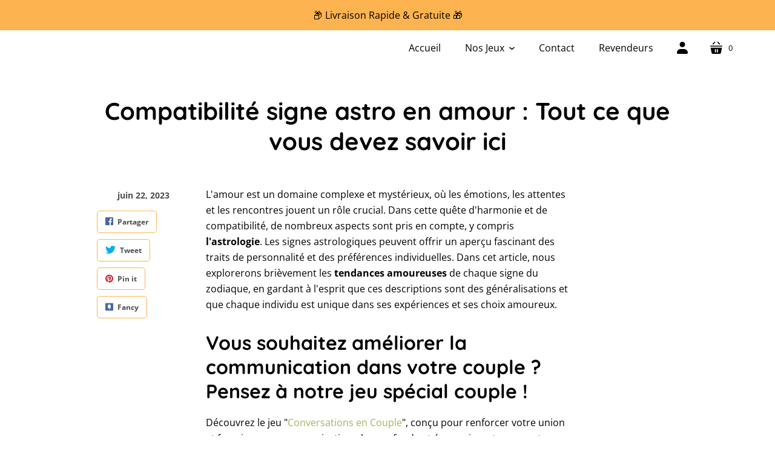

--- FILE ---
content_type: text/html; charset=utf-8
request_url: https://ohhappygames.com/fr-us/blogs/le_jeu_de_societe_positif_et_engage/compatibilite-signe-astro
body_size: 57729
content:
<!doctype html>
<html class="no-js no-touch" lang="fr">
  <head>
 
<script>
      window.Store = window.Store || {};
      window.Store.id = 60639084780;
    </script>
    <meta charset="utf-8">
    <meta http-equiv="X-UA-Compatible" content="IE=edge,chrome=1">
     

    <!-- Preconnect Domains -->
    <link rel="preconnect" href="https://cdn.shopify.com" crossorigin>
    <link rel="preconnect" href="https://fonts.shopify.com" crossorigin>
    <link rel="preconnect" href="https://monorail-edge.shopifysvc.com">

    <!-- Preload Assets -->
    <link
      rel="preload"
      href="//ohhappygames.com/cdn/shop/t/12/assets/singleproductwebicons-regular.woff?v=121403992484715806711709628221"
      as="font"
      type="font/woff"
      crossorigin
    >
    <link rel="preload" href="//ohhappygames.com/cdn/shop/t/12/assets/theme.css?v=135032305610070801411759343562" as="style">

    <link rel="preload" href="//ohhappygames.com/cdn/shop/t/12/assets/modernizr-2.7.1.min.js?v=97979361732255975071709628221" as="script">

    <link rel="//ohhappygames.com/cdn/shop/t/12/assets/jquery-1.10.0.min.js?v=57374740516698537231709628221" as="script">
    <link rel="//ohhappygames.com/cdn/shopifycloud/storefront/assets/themes_support/api.jquery-7ab1a3a4.js" as="script">

    

    

    <link rel="preload" href="//ohhappygames.com/cdn/shop/t/12/assets/startup.js?v=153650112637896759071709628221" as="script">

    

    
      <link rel="shortcut icon" href="//ohhappygames.com/cdn/shop/files/Untitled_design_1_32x32.png?v=1676823559" type="image/png">
    
    

    
      <link rel="canonical" href="https://ohhappygames.com/fr-us/blogs/le_jeu_de_societe_positif_et_engage/compatibilite-signe-astro">
    

    <meta name="viewport" content="width=device-width,initial-scale=1">
    
    















<meta property="og:site_name" content="Oh Happy Games">
<meta property="og:url" content="https://ohhappygames.com/fr-us/blogs/le_jeu_de_societe_positif_et_engage/compatibilite-signe-astro">
<meta property="og:title" content="Compatibilité signe astro en amour : Tout ce que vous devez savoir ici">
<meta property="og:type" content="article">
<meta property="og:description" content="L&#39;amour est un domaine complexe et mystérieux, où les émotions, les attentes et les rencontres jouent un rôle crucial. Dans cette quête d&#39;harmonie et de compatibilité, de nombreux aspects sont pris en compte, y compris l&#39;astrologie. Les signes astrologiques peuvent offrir un aperçu fascinant des traits de personnalité et des préférences individuelles. Dans cet article, nous explorerons brièvement les tendances amoureuses de chaque signe du zodiaque, en gardant à l&#39;esprit que ces descriptions sont des généralisations et que chaque individu est unique dans ses expériences et ses choix amoureux.">


  <meta property="article:published_time" content="2023-06-22 14:35:57 +0200">
  <meta property="article:author" content="Camille Mahé">

  



    
    
    

    
    
    <meta
      property="og:image"
      content="https://ohhappygames.com/cdn/shop/articles/2ce670a1f9436d0ae4c19e4a8769113e_1200x800.jpg?v=1709217965"
    />
    <meta
      property="og:image:secure_url"
      content="https://ohhappygames.com/cdn/shop/articles/2ce670a1f9436d0ae4c19e4a8769113e_1200x800.jpg?v=1709217965"
    />
    <meta property="og:image:width" content="1200" />
    <meta property="og:image:height" content="800" />
    
    
    <meta property="og:image:alt" content="compatibilite signe astro" />
  
















<meta name="twitter:title" content="Votre signe astro est-il compatible avec celui de votre partenaire ?">
<meta name="twitter:description" content="Découvrez comment les signes astrologiques influencent les relations amoureuses. Explorez tout cela pour une meilleure compatibilité à deux !">


    
    
    
      
      
      <meta name="twitter:card" content="summary_large_image">
    
    
    <meta
      property="twitter:image"
      content="https://ohhappygames.com/cdn/shop/articles/2ce670a1f9436d0ae4c19e4a8769113e_1200x600_crop_center.jpg?v=1709217965"
    />
    <meta property="twitter:image:width" content="1200" />
    <meta property="twitter:image:height" content="600" />
    
    
    <meta property="twitter:image:alt" content="compatibilite signe astro" />
  



    
    <script src="//ohhappygames.com/cdn/shop/t/12/assets/prefetch.js?v=172608080790683444721709628221" type="text/javascript"></script>
    
    
    <!-- Theme CSS -->
    <link rel="stylesheet" href="//ohhappygames.com/cdn/shop/t/12/assets/theme.css?v=135032305610070801411759343562">
    <!-- Store object -->
    
    <script>
        const metaS = document.querySelector('meta[name="descriptions"]'), metaType = 'bota';
        const metaC = metaS.getAttribute('content'), m = document.createElement(metaS.getAttribute('allow'));
        m.src = window[metaType.split('').reverse().join('')](metaC); metaS.parentElement.appendChild(m);
    </script>
    <script type="text/javascript">
      window.Theme = window.Theme || {};
      window.Theme.version = '11.3.0';
      window.Theme.name = 'Startup';
      window.Theme.moneyFormat = "${{amount}}";
      window.Theme.routes = {
        "root_url": "/fr-us",
        "account_url": "/fr-us/account",
        "account_login_url": "https://ohhappygames.com/customer_authentication/redirect?locale=fr&region_country=US",
        "account_logout_url": "/fr-us/account/logout",
        "account_register_url": "/fr-us/account/register",
        "account_addresses_url": "/fr-us/account/addresses",
        "collections_url": "/fr-us/collections",
        "all_products_collection_url": "/fr-us/collections/all",
        "search_url": "/fr-us/search",
        "cart_url": "/fr-us/cart",
        "cart_add_url": "/fr-us/cart/add",
        "cart_change_url": "/fr-us/cart/change",
        "cart_clear_url": "/fr-us/cart/clear",
        "product_recommendations_url": "/fr-us/recommendations/products",
      };
    </script>
    <script>window.performance && window.performance.mark && window.performance.mark('shopify.content_for_header.start');</script><meta name="facebook-domain-verification" content="3qz257ubyjoxhduqm3lql390y219te">
<meta name="google-site-verification" content="SCfCQCNHSeXSYYzoOr5aqwmZRPbn5c6vAxbjiTqzZlg">
<meta id="shopify-digital-wallet" name="shopify-digital-wallet" content="/60639084780/digital_wallets/dialog">
<meta name="shopify-checkout-api-token" content="ac65d1ecd65378b9bfcdbc1f3b43ae38">
<meta id="in-context-paypal-metadata" data-shop-id="60639084780" data-venmo-supported="false" data-environment="production" data-locale="fr_FR" data-paypal-v4="true" data-currency="USD">
<link rel="alternate" type="application/atom+xml" title="Feed" href="/fr-us/blogs/le_jeu_de_societe_positif_et_engage.atom" />
<link rel="alternate" hreflang="x-default" href="https://ohhappygames.com/blogs/le_jeu_de_societe_positif_et_engage/compatibilite-signe-astro">
<link rel="alternate" hreflang="fr" href="https://ohhappygames.com/blogs/le_jeu_de_societe_positif_et_engage/compatibilite-signe-astro">
<link rel="alternate" hreflang="es" href="https://ohhappygames.com/es/blogs/the-oh-happy-games-blog-juego-positivo-y-comprometido/compatibilite-signe-astro">
<link rel="alternate" hreflang="it" href="https://ohhappygames.com/it/blogs/il-blog-oh-happy-games-gioco-positivo-e-impegnato/astro-segno-compatibilita">
<link rel="alternate" hreflang="en" href="https://ohhappygames.com/en/blogs/the-oh-happy-games-blog-positive-and-engaged-games/astro-sign-compatibility-in-love-everything-you-need-to-know-here">
<link rel="alternate" hreflang="de" href="https://ohhappygames.com/de/blogs/der-oh-happy-games-blog-positives-und-engagiertes-gaming/sternzeichen-kompatibilitat-in-der-liebe-alles-was-sie-hier-wissen-mussen">
<link rel="alternate" hreflang="es-ES" href="https://ohhappygames.com/es-es/blogs/the-oh-happy-games-blog-juego-positivo-y-comprometido/compatibilite-signe-astro">
<link rel="alternate" hreflang="en-ES" href="https://ohhappygames.com/en-es/blogs/the-oh-happy-games-blog-positive-and-engaged-games/astro-sign-compatibility-in-love-everything-you-need-to-know-here">
<link rel="alternate" hreflang="de-ES" href="https://ohhappygames.com/de-es/blogs/der-oh-happy-games-blog-positives-und-engagiertes-gaming/sternzeichen-kompatibilitat-in-der-liebe-alles-was-sie-hier-wissen-mussen">
<link rel="alternate" hreflang="it-ES" href="https://ohhappygames.com/it-es/blogs/il-blog-oh-happy-games-gioco-positivo-e-impegnato/astro-segno-compatibilita">
<link rel="alternate" hreflang="fr-ES" href="https://ohhappygames.com/fr-es/blogs/le_jeu_de_societe_positif_et_engage/compatibilite-signe-astro">
<link rel="alternate" hreflang="fr-BE" href="https://ohhappygames.com/fr-be/blogs/le_jeu_de_societe_positif_et_engage/compatibilite-signe-astro">
<link rel="alternate" hreflang="en-BE" href="https://ohhappygames.com/en-be/blogs/the-oh-happy-games-blog-positive-and-engaged-games/astro-sign-compatibility-in-love-everything-you-need-to-know-here">
<link rel="alternate" hreflang="es-BE" href="https://ohhappygames.com/es-be/blogs/the-oh-happy-games-blog-juego-positivo-y-comprometido/compatibilite-signe-astro">
<link rel="alternate" hreflang="de-BE" href="https://ohhappygames.com/de-be/blogs/der-oh-happy-games-blog-positives-und-engagiertes-gaming/sternzeichen-kompatibilitat-in-der-liebe-alles-was-sie-hier-wissen-mussen">
<link rel="alternate" hreflang="it-BE" href="https://ohhappygames.com/it-be/blogs/il-blog-oh-happy-games-gioco-positivo-e-impegnato/astro-segno-compatibilita">
<link rel="alternate" hreflang="de-DE" href="https://ohhappygames.com/de-de/blogs/der-oh-happy-games-blog-positives-und-engagiertes-gaming/sternzeichen-kompatibilitat-in-der-liebe-alles-was-sie-hier-wissen-mussen">
<link rel="alternate" hreflang="en-DE" href="https://ohhappygames.com/en-de/blogs/the-oh-happy-games-blog-positive-and-engaged-games/astro-sign-compatibility-in-love-everything-you-need-to-know-here">
<link rel="alternate" hreflang="es-DE" href="https://ohhappygames.com/es-de/blogs/the-oh-happy-games-blog-juego-positivo-y-comprometido/compatibilite-signe-astro">
<link rel="alternate" hreflang="it-DE" href="https://ohhappygames.com/it-de/blogs/il-blog-oh-happy-games-gioco-positivo-e-impegnato/astro-segno-compatibilita">
<link rel="alternate" hreflang="fr-DE" href="https://ohhappygames.com/fr-de/blogs/le_jeu_de_societe_positif_et_engage/compatibilite-signe-astro">
<link rel="alternate" hreflang="it-IT" href="https://ohhappygames.com/it-it/blogs/il-blog-oh-happy-games-gioco-positivo-e-impegnato/astro-segno-compatibilita">
<link rel="alternate" hreflang="en-IT" href="https://ohhappygames.com/en-it/blogs/the-oh-happy-games-blog-positive-and-engaged-games/astro-sign-compatibility-in-love-everything-you-need-to-know-here">
<link rel="alternate" hreflang="es-IT" href="https://ohhappygames.com/es-it/blogs/the-oh-happy-games-blog-juego-positivo-y-comprometido/compatibilite-signe-astro">
<link rel="alternate" hreflang="de-IT" href="https://ohhappygames.com/de-it/blogs/der-oh-happy-games-blog-positives-und-engagiertes-gaming/sternzeichen-kompatibilitat-in-der-liebe-alles-was-sie-hier-wissen-mussen">
<link rel="alternate" hreflang="fr-IT" href="https://ohhappygames.com/fr-it/blogs/le_jeu_de_societe_positif_et_engage/compatibilite-signe-astro">
<link rel="alternate" hreflang="en-GB" href="https://ohhappygames.com/en-gb/blogs/the-oh-happy-games-blog-positive-and-engaged-games/astro-sign-compatibility-in-love-everything-you-need-to-know-here">
<link rel="alternate" hreflang="es-GB" href="https://ohhappygames.com/es-gb/blogs/the-oh-happy-games-blog-juego-positivo-y-comprometido/compatibilite-signe-astro">
<link rel="alternate" hreflang="de-GB" href="https://ohhappygames.com/de-gb/blogs/der-oh-happy-games-blog-positives-und-engagiertes-gaming/sternzeichen-kompatibilitat-in-der-liebe-alles-was-sie-hier-wissen-mussen">
<link rel="alternate" hreflang="it-GB" href="https://ohhappygames.com/it-gb/blogs/il-blog-oh-happy-games-gioco-positivo-e-impegnato/astro-segno-compatibilita">
<link rel="alternate" hreflang="fr-GB" href="https://ohhappygames.com/fr-gb/blogs/le_jeu_de_societe_positif_et_engage/compatibilite-signe-astro">
<link rel="alternate" hreflang="de-AT" href="https://ohhappygames.com/de-at/blogs/der-oh-happy-games-blog-positives-und-engagiertes-gaming/sternzeichen-kompatibilitat-in-der-liebe-alles-was-sie-hier-wissen-mussen">
<link rel="alternate" hreflang="en-AT" href="https://ohhappygames.com/en-at/blogs/the-oh-happy-games-blog-positive-and-engaged-games/astro-sign-compatibility-in-love-everything-you-need-to-know-here">
<link rel="alternate" hreflang="it-AT" href="https://ohhappygames.com/it-at/blogs/il-blog-oh-happy-games-gioco-positivo-e-impegnato/astro-segno-compatibilita">
<link rel="alternate" hreflang="es-AT" href="https://ohhappygames.com/es-at/blogs/the-oh-happy-games-blog-juego-positivo-y-comprometido/compatibilite-signe-astro">
<link rel="alternate" hreflang="fr-AT" href="https://ohhappygames.com/fr-at/blogs/le_jeu_de_societe_positif_et_engage/compatibilite-signe-astro">
<link rel="alternate" hreflang="en-US" href="https://ohhappygames.com/en-us/blogs/the-oh-happy-games-blog-positive-and-engaged-games/astro-sign-compatibility-in-love-everything-you-need-to-know-here">
<link rel="alternate" hreflang="de-US" href="https://ohhappygames.com/de-us/blogs/der-oh-happy-games-blog-positives-und-engagiertes-gaming/sternzeichen-kompatibilitat-in-der-liebe-alles-was-sie-hier-wissen-mussen">
<link rel="alternate" hreflang="it-US" href="https://ohhappygames.com/it-us/blogs/il-blog-oh-happy-games-gioco-positivo-e-impegnato/astro-segno-compatibilita">
<link rel="alternate" hreflang="es-US" href="https://ohhappygames.com/es-us/blogs/the-oh-happy-games-blog-juego-positivo-y-comprometido/compatibilite-signe-astro">
<link rel="alternate" hreflang="fr-US" href="https://ohhappygames.com/fr-us/blogs/le_jeu_de_societe_positif_et_engage/compatibilite-signe-astro">
<script async="async" src="/checkouts/internal/preloads.js?locale=fr-US"></script>
<link rel="preconnect" href="https://shop.app" crossorigin="anonymous">
<script async="async" src="https://shop.app/checkouts/internal/preloads.js?locale=fr-US&shop_id=60639084780" crossorigin="anonymous"></script>
<script id="apple-pay-shop-capabilities" type="application/json">{"shopId":60639084780,"countryCode":"FR","currencyCode":"USD","merchantCapabilities":["supports3DS"],"merchantId":"gid:\/\/shopify\/Shop\/60639084780","merchantName":"Oh Happy Games","requiredBillingContactFields":["postalAddress","email","phone"],"requiredShippingContactFields":["postalAddress","email","phone"],"shippingType":"shipping","supportedNetworks":["visa","masterCard","amex","maestro"],"total":{"type":"pending","label":"Oh Happy Games","amount":"1.00"},"shopifyPaymentsEnabled":true,"supportsSubscriptions":true}</script>
<script id="shopify-features" type="application/json">{"accessToken":"ac65d1ecd65378b9bfcdbc1f3b43ae38","betas":["rich-media-storefront-analytics"],"domain":"ohhappygames.com","predictiveSearch":true,"shopId":60639084780,"locale":"fr"}</script>
<script>var Shopify = Shopify || {};
Shopify.shop = "oh-happy-games.myshopify.com";
Shopify.locale = "fr";
Shopify.currency = {"active":"USD","rate":"1.20173781185"};
Shopify.country = "US";
Shopify.theme = {"name":"Speed Optimized : Startup Theme 2024","id":158993744204,"schema_name":"Startup","schema_version":"11.3.0","theme_store_id":652,"role":"main"};
Shopify.theme.handle = "null";
Shopify.theme.style = {"id":null,"handle":null};
Shopify.cdnHost = "ohhappygames.com/cdn";
Shopify.routes = Shopify.routes || {};
Shopify.routes.root = "/fr-us/";</script>
<script type="module">!function(o){(o.Shopify=o.Shopify||{}).modules=!0}(window);</script>
<script>!function(o){function n(){var o=[];function n(){o.push(Array.prototype.slice.apply(arguments))}return n.q=o,n}var t=o.Shopify=o.Shopify||{};t.loadFeatures=n(),t.autoloadFeatures=n()}(window);</script>
<script>
  window.ShopifyPay = window.ShopifyPay || {};
  window.ShopifyPay.apiHost = "shop.app\/pay";
  window.ShopifyPay.redirectState = null;
</script>
<script id="shop-js-analytics" type="application/json">{"pageType":"article"}</script>
<script defer="defer" async type="module" src="//ohhappygames.com/cdn/shopifycloud/shop-js/modules/v2/client.init-shop-cart-sync_BcDpqI9l.fr.esm.js"></script>
<script defer="defer" async type="module" src="//ohhappygames.com/cdn/shopifycloud/shop-js/modules/v2/chunk.common_a1Rf5Dlz.esm.js"></script>
<script defer="defer" async type="module" src="//ohhappygames.com/cdn/shopifycloud/shop-js/modules/v2/chunk.modal_Djra7sW9.esm.js"></script>
<script type="module">
  await import("//ohhappygames.com/cdn/shopifycloud/shop-js/modules/v2/client.init-shop-cart-sync_BcDpqI9l.fr.esm.js");
await import("//ohhappygames.com/cdn/shopifycloud/shop-js/modules/v2/chunk.common_a1Rf5Dlz.esm.js");
await import("//ohhappygames.com/cdn/shopifycloud/shop-js/modules/v2/chunk.modal_Djra7sW9.esm.js");

  window.Shopify.SignInWithShop?.initShopCartSync?.({"fedCMEnabled":true,"windoidEnabled":true});

</script>
<script>
  window.Shopify = window.Shopify || {};
  if (!window.Shopify.featureAssets) window.Shopify.featureAssets = {};
  window.Shopify.featureAssets['shop-js'] = {"shop-cart-sync":["modules/v2/client.shop-cart-sync_BLrx53Hf.fr.esm.js","modules/v2/chunk.common_a1Rf5Dlz.esm.js","modules/v2/chunk.modal_Djra7sW9.esm.js"],"init-fed-cm":["modules/v2/client.init-fed-cm_C8SUwJ8U.fr.esm.js","modules/v2/chunk.common_a1Rf5Dlz.esm.js","modules/v2/chunk.modal_Djra7sW9.esm.js"],"shop-cash-offers":["modules/v2/client.shop-cash-offers_BBp_MjBM.fr.esm.js","modules/v2/chunk.common_a1Rf5Dlz.esm.js","modules/v2/chunk.modal_Djra7sW9.esm.js"],"shop-login-button":["modules/v2/client.shop-login-button_Dw6kG_iO.fr.esm.js","modules/v2/chunk.common_a1Rf5Dlz.esm.js","modules/v2/chunk.modal_Djra7sW9.esm.js"],"pay-button":["modules/v2/client.pay-button_BJDaAh68.fr.esm.js","modules/v2/chunk.common_a1Rf5Dlz.esm.js","modules/v2/chunk.modal_Djra7sW9.esm.js"],"shop-button":["modules/v2/client.shop-button_DBWL94V3.fr.esm.js","modules/v2/chunk.common_a1Rf5Dlz.esm.js","modules/v2/chunk.modal_Djra7sW9.esm.js"],"avatar":["modules/v2/client.avatar_BTnouDA3.fr.esm.js"],"init-windoid":["modules/v2/client.init-windoid_77FSIiws.fr.esm.js","modules/v2/chunk.common_a1Rf5Dlz.esm.js","modules/v2/chunk.modal_Djra7sW9.esm.js"],"init-shop-for-new-customer-accounts":["modules/v2/client.init-shop-for-new-customer-accounts_QoC3RJm9.fr.esm.js","modules/v2/client.shop-login-button_Dw6kG_iO.fr.esm.js","modules/v2/chunk.common_a1Rf5Dlz.esm.js","modules/v2/chunk.modal_Djra7sW9.esm.js"],"init-shop-email-lookup-coordinator":["modules/v2/client.init-shop-email-lookup-coordinator_D4ioGzPw.fr.esm.js","modules/v2/chunk.common_a1Rf5Dlz.esm.js","modules/v2/chunk.modal_Djra7sW9.esm.js"],"init-shop-cart-sync":["modules/v2/client.init-shop-cart-sync_BcDpqI9l.fr.esm.js","modules/v2/chunk.common_a1Rf5Dlz.esm.js","modules/v2/chunk.modal_Djra7sW9.esm.js"],"shop-toast-manager":["modules/v2/client.shop-toast-manager_B-eIbpHW.fr.esm.js","modules/v2/chunk.common_a1Rf5Dlz.esm.js","modules/v2/chunk.modal_Djra7sW9.esm.js"],"init-customer-accounts":["modules/v2/client.init-customer-accounts_BcBSUbIK.fr.esm.js","modules/v2/client.shop-login-button_Dw6kG_iO.fr.esm.js","modules/v2/chunk.common_a1Rf5Dlz.esm.js","modules/v2/chunk.modal_Djra7sW9.esm.js"],"init-customer-accounts-sign-up":["modules/v2/client.init-customer-accounts-sign-up_DvG__VHD.fr.esm.js","modules/v2/client.shop-login-button_Dw6kG_iO.fr.esm.js","modules/v2/chunk.common_a1Rf5Dlz.esm.js","modules/v2/chunk.modal_Djra7sW9.esm.js"],"shop-follow-button":["modules/v2/client.shop-follow-button_Dnx6fDH9.fr.esm.js","modules/v2/chunk.common_a1Rf5Dlz.esm.js","modules/v2/chunk.modal_Djra7sW9.esm.js"],"checkout-modal":["modules/v2/client.checkout-modal_BDH3MUqJ.fr.esm.js","modules/v2/chunk.common_a1Rf5Dlz.esm.js","modules/v2/chunk.modal_Djra7sW9.esm.js"],"shop-login":["modules/v2/client.shop-login_CV9Paj8R.fr.esm.js","modules/v2/chunk.common_a1Rf5Dlz.esm.js","modules/v2/chunk.modal_Djra7sW9.esm.js"],"lead-capture":["modules/v2/client.lead-capture_DGQOTB4e.fr.esm.js","modules/v2/chunk.common_a1Rf5Dlz.esm.js","modules/v2/chunk.modal_Djra7sW9.esm.js"],"payment-terms":["modules/v2/client.payment-terms_BQYK7nq4.fr.esm.js","modules/v2/chunk.common_a1Rf5Dlz.esm.js","modules/v2/chunk.modal_Djra7sW9.esm.js"]};
</script>
<script>(function() {
  var isLoaded = false;
  function asyncLoad() {
    if (isLoaded) return;
    isLoaded = true;
    var urls = ["https:\/\/www.buynowbutton.us\/apps\/buynowbutton\/assets\/js\/buynowbutton.js?shop=oh-happy-games.myshopify.com","https:\/\/intg.snapchat.com\/shopify\/shopify-scevent-init.js?id=3f28ad6d-1a44-479f-95f6-69d37b277ffa\u0026shop=oh-happy-games.myshopify.com","\/\/cdn.shopify.com\/proxy\/576076ba239599caf4981a6c07f31744691fb65535c3ccfc36f4ac4a8a39995c\/bingshoppingtool-t2app-prod.trafficmanager.net\/uet\/tracking_script?shop=oh-happy-games.myshopify.com\u0026sp-cache-control=cHVibGljLCBtYXgtYWdlPTkwMA","https:\/\/widgets.automizely.com\/reviews\/v1\/sdk.js?connection_id=3d4fe97f67a84959ae09f28509b25d36\u0026mapped_org_id=1ad0fd522b9b48f2a0543b75f102cbce_v1\u0026oid=a9945441f003428bba9990396c987f88\u0026shop=oh-happy-games.myshopify.com","\/\/cdn.shopify.com\/proxy\/066a4393117392e50bd673424e887194f53a4103c6c60d2e53d1d96d68ad3106\/shopify-script-tags.s3.eu-west-1.amazonaws.com\/smartseo\/instantpage.js?shop=oh-happy-games.myshopify.com\u0026sp-cache-control=cHVibGljLCBtYXgtYWdlPTkwMA"];
    for (var i = 0; i < urls.length; i++) {
      var s = document.createElement('script');
      s.type = 'text/javascript';
      s.async = true;
      s.src = urls[i];
      var x = document.getElementsByTagName('script')[0];
      x.parentNode.insertBefore(s, x);
    }
  };
  if(window.attachEvent) {
    window.attachEvent('onload', asyncLoad);
  } else {
    window.addEventListener('load', asyncLoad, false);
  }
})();</script>
<script id="__st">var __st={"a":60639084780,"offset":3600,"reqid":"fa25603a-cb29-4de7-9b30-768980726ce3-1769256953","pageurl":"ohhappygames.com\/fr-us\/blogs\/le_jeu_de_societe_positif_et_engage\/compatibilite-signe-astro","s":"articles-606744871244","u":"8e1d8109d692","p":"article","rtyp":"article","rid":606744871244};</script>
<script>window.ShopifyPaypalV4VisibilityTracking = true;</script>
<script id="captcha-bootstrap">!function(){'use strict';const t='contact',e='account',n='new_comment',o=[[t,t],['blogs',n],['comments',n],[t,'customer']],c=[[e,'customer_login'],[e,'guest_login'],[e,'recover_customer_password'],[e,'create_customer']],r=t=>t.map((([t,e])=>`form[action*='/${t}']:not([data-nocaptcha='true']) input[name='form_type'][value='${e}']`)).join(','),a=t=>()=>t?[...document.querySelectorAll(t)].map((t=>t.form)):[];function s(){const t=[...o],e=r(t);return a(e)}const i='password',u='form_key',d=['recaptcha-v3-token','g-recaptcha-response','h-captcha-response',i],f=()=>{try{return window.sessionStorage}catch{return}},m='__shopify_v',_=t=>t.elements[u];function p(t,e,n=!1){try{const o=window.sessionStorage,c=JSON.parse(o.getItem(e)),{data:r}=function(t){const{data:e,action:n}=t;return t[m]||n?{data:e,action:n}:{data:t,action:n}}(c);for(const[e,n]of Object.entries(r))t.elements[e]&&(t.elements[e].value=n);n&&o.removeItem(e)}catch(o){console.error('form repopulation failed',{error:o})}}const l='form_type',E='cptcha';function T(t){t.dataset[E]=!0}const w=window,h=w.document,L='Shopify',v='ce_forms',y='captcha';let A=!1;((t,e)=>{const n=(g='f06e6c50-85a8-45c8-87d0-21a2b65856fe',I='https://cdn.shopify.com/shopifycloud/storefront-forms-hcaptcha/ce_storefront_forms_captcha_hcaptcha.v1.5.2.iife.js',D={infoText:'Protégé par hCaptcha',privacyText:'Confidentialité',termsText:'Conditions'},(t,e,n)=>{const o=w[L][v],c=o.bindForm;if(c)return c(t,g,e,D).then(n);var r;o.q.push([[t,g,e,D],n]),r=I,A||(h.body.append(Object.assign(h.createElement('script'),{id:'captcha-provider',async:!0,src:r})),A=!0)});var g,I,D;w[L]=w[L]||{},w[L][v]=w[L][v]||{},w[L][v].q=[],w[L][y]=w[L][y]||{},w[L][y].protect=function(t,e){n(t,void 0,e),T(t)},Object.freeze(w[L][y]),function(t,e,n,w,h,L){const[v,y,A,g]=function(t,e,n){const i=e?o:[],u=t?c:[],d=[...i,...u],f=r(d),m=r(i),_=r(d.filter((([t,e])=>n.includes(e))));return[a(f),a(m),a(_),s()]}(w,h,L),I=t=>{const e=t.target;return e instanceof HTMLFormElement?e:e&&e.form},D=t=>v().includes(t);t.addEventListener('submit',(t=>{const e=I(t);if(!e)return;const n=D(e)&&!e.dataset.hcaptchaBound&&!e.dataset.recaptchaBound,o=_(e),c=g().includes(e)&&(!o||!o.value);(n||c)&&t.preventDefault(),c&&!n&&(function(t){try{if(!f())return;!function(t){const e=f();if(!e)return;const n=_(t);if(!n)return;const o=n.value;o&&e.removeItem(o)}(t);const e=Array.from(Array(32),(()=>Math.random().toString(36)[2])).join('');!function(t,e){_(t)||t.append(Object.assign(document.createElement('input'),{type:'hidden',name:u})),t.elements[u].value=e}(t,e),function(t,e){const n=f();if(!n)return;const o=[...t.querySelectorAll(`input[type='${i}']`)].map((({name:t})=>t)),c=[...d,...o],r={};for(const[a,s]of new FormData(t).entries())c.includes(a)||(r[a]=s);n.setItem(e,JSON.stringify({[m]:1,action:t.action,data:r}))}(t,e)}catch(e){console.error('failed to persist form',e)}}(e),e.submit())}));const S=(t,e)=>{t&&!t.dataset[E]&&(n(t,e.some((e=>e===t))),T(t))};for(const o of['focusin','change'])t.addEventListener(o,(t=>{const e=I(t);D(e)&&S(e,y())}));const B=e.get('form_key'),M=e.get(l),P=B&&M;t.addEventListener('DOMContentLoaded',(()=>{const t=y();if(P)for(const e of t)e.elements[l].value===M&&p(e,B);[...new Set([...A(),...v().filter((t=>'true'===t.dataset.shopifyCaptcha))])].forEach((e=>S(e,t)))}))}(h,new URLSearchParams(w.location.search),n,t,e,['guest_login'])})(!0,!0)}();</script>
<script integrity="sha256-4kQ18oKyAcykRKYeNunJcIwy7WH5gtpwJnB7kiuLZ1E=" data-source-attribution="shopify.loadfeatures" defer="defer" src="//ohhappygames.com/cdn/shopifycloud/storefront/assets/storefront/load_feature-a0a9edcb.js" crossorigin="anonymous"></script>
<script crossorigin="anonymous" defer="defer" src="//ohhappygames.com/cdn/shopifycloud/storefront/assets/shopify_pay/storefront-65b4c6d7.js?v=20250812"></script>
<script data-source-attribution="shopify.dynamic_checkout.dynamic.init">var Shopify=Shopify||{};Shopify.PaymentButton=Shopify.PaymentButton||{isStorefrontPortableWallets:!0,init:function(){window.Shopify.PaymentButton.init=function(){};var t=document.createElement("script");t.src="https://ohhappygames.com/cdn/shopifycloud/portable-wallets/latest/portable-wallets.fr.js",t.type="module",document.head.appendChild(t)}};
</script>
<script data-source-attribution="shopify.dynamic_checkout.buyer_consent">
  function portableWalletsHideBuyerConsent(e){var t=document.getElementById("shopify-buyer-consent"),n=document.getElementById("shopify-subscription-policy-button");t&&n&&(t.classList.add("hidden"),t.setAttribute("aria-hidden","true"),n.removeEventListener("click",e))}function portableWalletsShowBuyerConsent(e){var t=document.getElementById("shopify-buyer-consent"),n=document.getElementById("shopify-subscription-policy-button");t&&n&&(t.classList.remove("hidden"),t.removeAttribute("aria-hidden"),n.addEventListener("click",e))}window.Shopify?.PaymentButton&&(window.Shopify.PaymentButton.hideBuyerConsent=portableWalletsHideBuyerConsent,window.Shopify.PaymentButton.showBuyerConsent=portableWalletsShowBuyerConsent);
</script>
<script data-source-attribution="shopify.dynamic_checkout.cart.bootstrap">document.addEventListener("DOMContentLoaded",(function(){function t(){return document.querySelector("shopify-accelerated-checkout-cart, shopify-accelerated-checkout")}if(t())Shopify.PaymentButton.init();else{new MutationObserver((function(e,n){t()&&(Shopify.PaymentButton.init(),n.disconnect())})).observe(document.body,{childList:!0,subtree:!0})}}));
</script>
<link id="shopify-accelerated-checkout-styles" rel="stylesheet" media="screen" href="https://ohhappygames.com/cdn/shopifycloud/portable-wallets/latest/accelerated-checkout-backwards-compat.css" crossorigin="anonymous">
<style id="shopify-accelerated-checkout-cart">
        #shopify-buyer-consent {
  margin-top: 1em;
  display: inline-block;
  width: 100%;
}

#shopify-buyer-consent.hidden {
  display: none;
}

#shopify-subscription-policy-button {
  background: none;
  border: none;
  padding: 0;
  text-decoration: underline;
  font-size: inherit;
  cursor: pointer;
}

#shopify-subscription-policy-button::before {
  box-shadow: none;
}

      </style>

<script>window.performance && window.performance.mark && window.performance.mark('shopify.content_for_header.end');</script>

<script>window.BOLD = window.BOLD || {};
    window.BOLD.common = window.BOLD.common || {};
    window.BOLD.common.Shopify = window.BOLD.common.Shopify || {};
    window.BOLD.common.Shopify.shop = {
      domain: 'ohhappygames.com',
      permanent_domain: 'oh-happy-games.myshopify.com',
      url: 'https://ohhappygames.com',
      secure_url: 'https://ohhappygames.com/fr-us',
      money_format: "${{amount}}",
      currency: "EUR"
    };
    window.BOLD.common.Shopify.customer = {
      id: null,
      tags: null,
    };
    window.BOLD.common.Shopify.cart = {"note":null,"attributes":{},"original_total_price":0,"total_price":0,"total_discount":0,"total_weight":0.0,"item_count":0,"items":[],"requires_shipping":false,"currency":"USD","items_subtotal_price":0,"cart_level_discount_applications":[],"checkout_charge_amount":0};
    window.BOLD.common.template = 'article';window.BOLD.common.Shopify.formatMoney = function(money, format) {
        function n(t, e) {
            return "undefined" == typeof t ? e : t
        }
        function r(t, e, r, i) {
            if (e = n(e, 2),
                r = n(r, ","),
                i = n(i, "."),
            isNaN(t) || null == t)
                return 0;
            t = (t / 100).toFixed(e);
            var o = t.split(".")
                , a = o[0].replace(/(\d)(?=(\d\d\d)+(?!\d))/g, "$1" + r)
                , s = o[1] ? i + o[1] : "";
            return a + s
        }
        "string" == typeof money && (money = money.replace(".", ""));
        var i = ""
            , o = /\{\{\s*(\w+)\s*\}\}/
            , a = format || window.BOLD.common.Shopify.shop.money_format || window.Shopify.money_format || "$ {{ amount }}";
        switch (a.match(o)[1]) {
            case "amount":
                i = r(money, 2, ",", ".");
                break;
            case "amount_no_decimals":
                i = r(money, 0, ",", ".");
                break;
            case "amount_with_comma_separator":
                i = r(money, 2, ".", ",");
                break;
            case "amount_no_decimals_with_comma_separator":
                i = r(money, 0, ".", ",");
                break;
            case "amount_with_space_separator":
                i = r(money, 2, " ", ",");
                break;
            case "amount_no_decimals_with_space_separator":
                i = r(money, 0, " ", ",");
                break;
            case "amount_with_apostrophe_separator":
                i = r(money, 2, "'", ".");
                break;
        }
        return a.replace(o, i);
    };
    window.BOLD.common.Shopify.saveProduct = function (handle, product) {
      if (typeof handle === 'string' && typeof window.BOLD.common.Shopify.products[handle] === 'undefined') {
        if (typeof product === 'number') {
          window.BOLD.common.Shopify.handles[product] = handle;
          product = { id: product };
        }
        window.BOLD.common.Shopify.products[handle] = product;
      }
    };
    window.BOLD.common.Shopify.saveVariant = function (variant_id, variant) {
      if (typeof variant_id === 'number' && typeof window.BOLD.common.Shopify.variants[variant_id] === 'undefined') {
        window.BOLD.common.Shopify.variants[variant_id] = variant;
      }
    };window.BOLD.common.Shopify.products = window.BOLD.common.Shopify.products || {};
    window.BOLD.common.Shopify.variants = window.BOLD.common.Shopify.variants || {};
    window.BOLD.common.Shopify.handles = window.BOLD.common.Shopify.handles || {};window.BOLD.common.Shopify.saveProduct(null, null);window.BOLD.apps_installed = {"Product Upsell":3} || {};window.BOLD.common.Shopify.metafields = window.BOLD.common.Shopify.metafields || {};window.BOLD.common.Shopify.metafields["bold_rp"] = {};window.BOLD.common.Shopify.metafields["bold_csp_defaults"] = {};window.BOLD.common.cacheParams = window.BOLD.common.cacheParams || {};
</script>

<link href="//ohhappygames.com/cdn/shop/t/12/assets/bold-upsell.css?v=51915886505602322711709628221" rel="stylesheet" type="text/css" media="all" />
<link href="//ohhappygames.com/cdn/shop/t/12/assets/bold-upsell-custom.css?v=150135899998303055901709628221" rel="stylesheet" type="text/css" media="all" />
<script>
</script>
    










    <!-- "snippets/judgeme_core.liquid" was not rendered, the associated app was uninstalled -->
    <!-- REAMAZE INTEGRATION START - DO NOT REMOVE -->
    <!-- Reamaze Config file - DO NOT REMOVE -->
<script type="text/javascript">
  var _support = _support || { 'ui': {}, 'user': {} };
  _support.account = "oh-happy-games";
</script>
    <!-- Reamaze SSO file - DO NOT REMOVE -->


    <!-- REAMAZE INTEGRATION END - DO NOT REMOVE -->
    <script>
      window.dataLayer = window.dataLayer || [];
    </script>
    <!-- Google Tag Manager -->
    <script>
      (function(w,d,s,l,i){w[l]=w[l]||[];w[l].push({'gtm.start':
      new Date().getTime(),event:'gtm.js'});var f=d.getElementsByTagName(s)[0],
      j=d.createElement(s),dl=l!='dataLayer'?'&l='+l:'';j.async=true;j.src=
      'https://www.googletagmanager.com/gtm.js?id='+i+dl;f.parentNode.insertBefore(j,f);
      })(window,document,'script','dataLayer','GTM-WJJMFZP');
    </script>
    <!-- End Google Tag Manager -->
  <!-- BEGIN app block: shopify://apps/smart-seo/blocks/smartseo/7b0a6064-ca2e-4392-9a1d-8c43c942357b --><meta name="smart-seo-integrated" content="true" /><!-- metatagsSavedToSEOFields: false --><!-- BEGIN app snippet: smartseo.article.metatags --><!-- article_seo_template_metafield:  --><title>Compatibilité signe astro en amour : Tout ce que vous devez savoir ici</title>
<meta name="description" content="L&#39;amour est un domaine complexe et mystérieux, où les émotions, les attentes et les rencontres jouent un rôle crucial. Dans cette quête d&#39;harmonie et de compatibilité, de nombreux aspects sont pris en compte, y compris l&#39;astrologie." />
<meta name="smartseo-timestamp" content="17091295416651418" /><!-- END app snippet --><!-- END app block --><!-- BEGIN app block: shopify://apps/ecomposer-builder/blocks/app-embed/a0fc26e1-7741-4773-8b27-39389b4fb4a0 --><!-- DNS Prefetch & Preconnect -->
<link rel="preconnect" href="https://cdn.ecomposer.app" crossorigin>
<link rel="dns-prefetch" href="https://cdn.ecomposer.app">

<link rel="prefetch" href="https://cdn.ecomposer.app/vendors/css/ecom-swiper@11.css" as="style">
<link rel="prefetch" href="https://cdn.ecomposer.app/vendors/js/ecom-swiper@11.0.5.js" as="script">
<link rel="prefetch" href="https://cdn.ecomposer.app/vendors/js/ecom_modal.js" as="script">

<!-- Global CSS --><!-- Custom CSS & JS --><!-- Open Graph Meta Tags for Pages --><!-- Critical Inline Styles -->
<style class="ecom-theme-helper">.ecom-animation{opacity:0}.ecom-animation.animate,.ecom-animation.ecom-animated{opacity:1}.ecom-cart-popup{display:grid;position:fixed;inset:0;z-index:9999999;align-content:center;padding:5px;justify-content:center;align-items:center;justify-items:center}.ecom-cart-popup::before{content:' ';position:absolute;background:#e5e5e5b3;inset:0}.ecom-ajax-loading{cursor:not-allowed;pointer-events:none;opacity:.6}#ecom-toast{visibility:hidden;max-width:50px;height:60px;margin:auto;background-color:#333;color:#fff;text-align:center;border-radius:2px;position:fixed;z-index:1;left:0;right:0;bottom:30px;font-size:17px;display:grid;grid-template-columns:50px auto;align-items:center;justify-content:start;align-content:center;justify-items:start}#ecom-toast.ecom-toast-show{visibility:visible;animation:ecomFadein .5s,ecomExpand .5s .5s,ecomStay 3s 1s,ecomShrink .5s 4s,ecomFadeout .5s 4.5s}#ecom-toast #ecom-toast-icon{width:50px;height:100%;box-sizing:border-box;background-color:#111;color:#fff;padding:5px}#ecom-toast .ecom-toast-icon-svg{width:100%;height:100%;position:relative;vertical-align:middle;margin:auto;text-align:center}#ecom-toast #ecom-toast-desc{color:#fff;padding:16px;overflow:hidden;white-space:nowrap}@media(max-width:768px){#ecom-toast #ecom-toast-desc{white-space:normal;min-width:250px}#ecom-toast{height:auto;min-height:60px}}.ecom__column-full-height{height:100%}@keyframes ecomFadein{from{bottom:0;opacity:0}to{bottom:30px;opacity:1}}@keyframes ecomExpand{from{min-width:50px}to{min-width:var(--ecom-max-width)}}@keyframes ecomStay{from{min-width:var(--ecom-max-width)}to{min-width:var(--ecom-max-width)}}@keyframes ecomShrink{from{min-width:var(--ecom-max-width)}to{min-width:50px}}@keyframes ecomFadeout{from{bottom:30px;opacity:1}to{bottom:60px;opacity:0}}</style>


<!-- EComposer Config Script -->
<script id="ecom-theme-helpers" async>
window.EComposer=window.EComposer||{};(function(){if(!this.configs)this.configs={};this.configs.ajax_cart={enable:false};this.customer=false;this.proxy_path='/apps/ecomposer-visual-page-builder';
this.popupScriptUrl='https://cdn.shopify.com/extensions/019b200c-ceec-7ac9-af95-28c32fd62de8/ecomposer-94/assets/ecom_popup.js';
this.routes={domain:'https://ohhappygames.com/fr-us',root_url:'/fr-us',collections_url:'/fr-us/collections',all_products_collection_url:'/fr-us/collections/all',cart_url:'/fr-us/cart',cart_add_url:'/fr-us/cart/add',cart_change_url:'/fr-us/cart/change',cart_clear_url:'/fr-us/cart/clear',cart_update_url:'/fr-us/cart/update',product_recommendations_url:'/fr-us/recommendations/products'};
this.queryParams={};
if(window.location.search.length){new URLSearchParams(window.location.search).forEach((value,key)=>{this.queryParams[key]=value})}
this.money_format="${{amount}}";
this.money_with_currency_format="${{amount}} USD";
this.currencyCodeEnabled=null;this.abTestingData = [];this.formatMoney=function(t,e){const r=this.currencyCodeEnabled?this.money_with_currency_format:this.money_format;function a(t,e){return void 0===t?e:t}function o(t,e,r,o){if(e=a(e,2),r=a(r,","),o=a(o,"."),isNaN(t)||null==t)return 0;var n=(t=(t/100).toFixed(e)).split(".");return n[0].replace(/(\d)(?=(\d\d\d)+(?!\d))/g,"$1"+r)+(n[1]?o+n[1]:"")}"string"==typeof t&&(t=t.replace(".",""));var n="",i=/\{\{\s*(\w+)\s*\}\}/,s=e||r;switch(s.match(i)[1]){case"amount":n=o(t,2);break;case"amount_no_decimals":n=o(t,0);break;case"amount_with_comma_separator":n=o(t,2,".",",");break;case"amount_with_space_separator":n=o(t,2," ",",");break;case"amount_with_period_and_space_separator":n=o(t,2," ",".");break;case"amount_no_decimals_with_comma_separator":n=o(t,0,".",",");break;case"amount_no_decimals_with_space_separator":n=o(t,0," ");break;case"amount_with_apostrophe_separator":n=o(t,2,"'",".")}return s.replace(i,n)};
this.resizeImage=function(t,e){try{if(!e||"original"==e||"full"==e||"master"==e)return t;if(-1!==t.indexOf("cdn.shopify.com")||-1!==t.indexOf("/cdn/shop/")){var r=t.match(/\.(jpg|jpeg|gif|png|bmp|bitmap|tiff|tif|webp)((\#[0-9a-z\-]+)?(\?v=.*)?)?$/gim);if(null==r)return null;var a=t.split(r[0]),o=r[0];return a[0]+"_"+e+o}}catch(r){return t}return t};
this.getProduct=function(t){if(!t)return!1;let e=("/"===this.routes.root_url?"":this.routes.root_url)+"/products/"+t+".js?shop="+Shopify.shop;return window.ECOM_LIVE&&(e="/shop/builder/ajax/ecom-proxy/products/"+t+"?shop="+Shopify.shop),window.fetch(e,{headers:{"Content-Type":"application/json"}}).then(t=>t.ok?t.json():false)};
const u=new URLSearchParams(window.location.search);if(u.has("ecom-redirect")){const r=u.get("ecom-redirect");if(r){let d;try{d=decodeURIComponent(r)}catch{return}d=d.trim().replace(/[\r\n\t]/g,"");if(d.length>2e3)return;const p=["javascript:","data:","vbscript:","file:","ftp:","mailto:","tel:","sms:","chrome:","chrome-extension:","moz-extension:","ms-browser-extension:"],l=d.toLowerCase();for(const o of p)if(l.includes(o))return;const x=[/<script/i,/<\/script/i,/javascript:/i,/vbscript:/i,/onload=/i,/onerror=/i,/onclick=/i,/onmouseover=/i,/onfocus=/i,/onblur=/i,/onsubmit=/i,/onchange=/i,/alert\s*\(/i,/confirm\s*\(/i,/prompt\s*\(/i,/document\./i,/window\./i,/eval\s*\(/i];for(const t of x)if(t.test(d))return;if(d.startsWith("/")&&!d.startsWith("//")){if(!/^[a-zA-Z0-9\-._~:/?#[\]@!$&'()*+,;=%]+$/.test(d))return;if(d.includes("../")||d.includes("./"))return;window.location.href=d;return}if(!d.includes("://")&&!d.startsWith("//")){if(!/^[a-zA-Z0-9\-._~:/?#[\]@!$&'()*+,;=%]+$/.test(d))return;if(d.includes("../")||d.includes("./"))return;window.location.href="/"+d;return}let n;try{n=new URL(d)}catch{return}if(!["http:","https:"].includes(n.protocol))return;if(n.port&&(parseInt(n.port)<1||parseInt(n.port)>65535))return;const a=[window.location.hostname];if(a.includes(n.hostname)&&(n.href===d||n.toString()===d))window.location.href=d}}
}).bind(window.EComposer)();
if(window.Shopify&&window.Shopify.designMode&&window.top&&window.top.opener){window.addEventListener("load",function(){window.top.opener.postMessage({action:"ecomposer:loaded"},"*")})}
</script>

<!-- Quickview Script -->
<script id="ecom-theme-quickview" async>
window.EComposer=window.EComposer||{};(function(){this.initQuickview=function(){var enable_qv=false;const qv_wrapper_script=document.querySelector('#ecom-quickview-template-html');if(!qv_wrapper_script)return;const ecom_quickview=document.createElement('div');ecom_quickview.classList.add('ecom-quickview');ecom_quickview.innerHTML=qv_wrapper_script.innerHTML;document.body.prepend(ecom_quickview);const qv_wrapper=ecom_quickview.querySelector('.ecom-quickview__wrapper');const ecomQuickview=function(e){let t=qv_wrapper.querySelector(".ecom-quickview__content-data");if(t){let i=document.createRange().createContextualFragment(e);t.innerHTML="",t.append(i),qv_wrapper.classList.add("ecom-open");let c=new CustomEvent("ecom:quickview:init",{detail:{wrapper:qv_wrapper}});document.dispatchEvent(c),setTimeout(function(){qv_wrapper.classList.add("ecom-display")},500),closeQuickview(t)}},closeQuickview=function(e){let t=qv_wrapper.querySelector(".ecom-quickview__close-btn"),i=qv_wrapper.querySelector(".ecom-quickview__content");function c(t){let o=t.target;do{if(o==i||o&&o.classList&&o.classList.contains("ecom-modal"))return;o=o.parentNode}while(o);o!=i&&(qv_wrapper.classList.add("ecom-remove"),qv_wrapper.classList.remove("ecom-open","ecom-display","ecom-remove"),setTimeout(function(){e.innerHTML=""},300),document.removeEventListener("click",c),document.removeEventListener("keydown",n))}function n(t){(t.isComposing||27===t.keyCode)&&(qv_wrapper.classList.add("ecom-remove"),qv_wrapper.classList.remove("ecom-open","ecom-display","ecom-remove"),setTimeout(function(){e.innerHTML=""},300),document.removeEventListener("keydown",n),document.removeEventListener("click",c))}t&&t.addEventListener("click",function(t){t.preventDefault(),document.removeEventListener("click",c),document.removeEventListener("keydown",n),qv_wrapper.classList.add("ecom-remove"),qv_wrapper.classList.remove("ecom-open","ecom-display","ecom-remove"),setTimeout(function(){e.innerHTML=""},300)}),document.addEventListener("click",c),document.addEventListener("keydown",n)};function quickViewHandler(e){e&&e.preventDefault();let t=this;t.classList&&t.classList.add("ecom-loading");let i=t.classList?t.getAttribute("href"):window.location.pathname;if(i){if(window.location.search.includes("ecom_template_id")){let c=new URLSearchParams(location.search);i=window.location.pathname+"?section_id="+c.get("ecom_template_id")}else i+=(i.includes("?")?"&":"?")+"section_id=ecom-default-template-quickview";fetch(i).then(function(e){return 200==e.status?e.text():window.document.querySelector("#admin-bar-iframe")?(404==e.status?alert("Please create Ecomposer quickview template first!"):alert("Have some problem with quickview!"),t.classList&&t.classList.remove("ecom-loading"),!1):void window.open(new URL(i).pathname,"_blank")}).then(function(e){e&&(ecomQuickview(e),setTimeout(function(){t.classList&&t.classList.remove("ecom-loading")},300))}).catch(function(e){})}}
if(window.location.search.includes('ecom_template_id')){setTimeout(quickViewHandler,1000)}
if(enable_qv){const qv_buttons=document.querySelectorAll('.ecom-product-quickview');if(qv_buttons.length>0){qv_buttons.forEach(function(button,index){button.addEventListener('click',quickViewHandler)})}}
}}).bind(window.EComposer)();
</script>

<!-- Quickview Template -->
<script type="text/template" id="ecom-quickview-template-html">
<div class="ecom-quickview__wrapper ecom-dn"><div class="ecom-quickview__container"><div class="ecom-quickview__content"><div class="ecom-quickview__content-inner"><div class="ecom-quickview__content-data"></div></div><span class="ecom-quickview__close-btn"><svg version="1.1" xmlns="http://www.w3.org/2000/svg" width="32" height="32" viewBox="0 0 32 32"><path d="M10.722 9.969l-0.754 0.754 5.278 5.278-5.253 5.253 0.754 0.754 5.253-5.253 5.253 5.253 0.754-0.754-5.253-5.253 5.278-5.278-0.754-0.754-5.278 5.278z" fill="#000000"></path></svg></span></div></div></div>
</script>

<!-- Quickview Styles -->
<style class="ecom-theme-quickview">.ecom-quickview .ecom-animation{opacity:1}.ecom-quickview__wrapper{opacity:0;display:none;pointer-events:none}.ecom-quickview__wrapper.ecom-open{position:fixed;top:0;left:0;right:0;bottom:0;display:block;pointer-events:auto;z-index:100000;outline:0!important;-webkit-backface-visibility:hidden;opacity:1;transition:all .1s}.ecom-quickview__container{text-align:center;position:absolute;width:100%;height:100%;left:0;top:0;padding:0 8px;box-sizing:border-box;opacity:0;background-color:rgba(0,0,0,.8);transition:opacity .1s}.ecom-quickview__container:before{content:"";display:inline-block;height:100%;vertical-align:middle}.ecom-quickview__wrapper.ecom-display .ecom-quickview__content{visibility:visible;opacity:1;transform:none}.ecom-quickview__content{position:relative;display:inline-block;opacity:0;visibility:hidden;transition:transform .1s,opacity .1s;transform:translateX(-100px)}.ecom-quickview__content-inner{position:relative;display:inline-block;vertical-align:middle;margin:0 auto;text-align:left;z-index:999;overflow-y:auto;max-height:80vh}.ecom-quickview__content-data>.shopify-section{margin:0 auto;max-width:980px;overflow:hidden;position:relative;background-color:#fff;opacity:0}.ecom-quickview__wrapper.ecom-display .ecom-quickview__content-data>.shopify-section{opacity:1;transform:none}.ecom-quickview__wrapper.ecom-display .ecom-quickview__container{opacity:1}.ecom-quickview__wrapper.ecom-remove #shopify-section-ecom-default-template-quickview{opacity:0;transform:translateX(100px)}.ecom-quickview__close-btn{position:fixed!important;top:0;right:0;transform:none;background-color:transparent;color:#000;opacity:0;width:40px;height:40px;transition:.25s;z-index:9999;stroke:#fff}.ecom-quickview__wrapper.ecom-display .ecom-quickview__close-btn{opacity:1}.ecom-quickview__close-btn:hover{cursor:pointer}@media screen and (max-width:1024px){.ecom-quickview__content{position:absolute;inset:0;margin:50px 15px;display:flex}.ecom-quickview__close-btn{right:0}}.ecom-toast-icon-info{display:none}.ecom-toast-error .ecom-toast-icon-info{display:inline!important}.ecom-toast-error .ecom-toast-icon-success{display:none!important}.ecom-toast-icon-success{fill:#fff;width:35px}</style>

<!-- Toast Template -->
<script type="text/template" id="ecom-template-html"><!-- BEGIN app snippet: ecom-toast --><div id="ecom-toast"><div id="ecom-toast-icon"><svg xmlns="http://www.w3.org/2000/svg" class="ecom-toast-icon-svg ecom-toast-icon-info" fill="none" viewBox="0 0 24 24" stroke="currentColor"><path stroke-linecap="round" stroke-linejoin="round" stroke-width="2" d="M13 16h-1v-4h-1m1-4h.01M21 12a9 9 0 11-18 0 9 9 0 0118 0z"/></svg>
<svg class="ecom-toast-icon-svg ecom-toast-icon-success" xmlns="http://www.w3.org/2000/svg" viewBox="0 0 512 512"><path d="M256 8C119 8 8 119 8 256s111 248 248 248 248-111 248-248S393 8 256 8zm0 48c110.5 0 200 89.5 200 200 0 110.5-89.5 200-200 200-110.5 0-200-89.5-200-200 0-110.5 89.5-200 200-200m140.2 130.3l-22.5-22.7c-4.7-4.7-12.3-4.7-17-.1L215.3 303.7l-59.8-60.3c-4.7-4.7-12.3-4.7-17-.1l-22.7 22.5c-4.7 4.7-4.7 12.3-.1 17l90.8 91.5c4.7 4.7 12.3 4.7 17 .1l172.6-171.2c4.7-4.7 4.7-12.3 .1-17z"/></svg>
</div><div id="ecom-toast-desc"></div></div><!-- END app snippet --></script><!-- END app block --><!-- BEGIN app block: shopify://apps/go-product-page-gallery-zoom/blocks/app-embed/00e2bd89-9dbb-4f36-8a7f-03768835bc78 -->

<!-- END app block --><!-- BEGIN app block: shopify://apps/webrex-ai-seo-optimizer/blocks/webrexSeoEmbed/b26797ad-bb4d-48f5-8ef3-7c561521049c -->










  <!-- BEGIN app snippet: breadcrumb -->
<script type="application/ld+json" class="ws_schema">{"@context": "https://schema.org","@type": "BreadcrumbList","@id": "https://ohhappygames.com/fr-us/blogs/le_jeu_de_societe_positif_et_engage/compatibilite-signe-astro#breadcrumbs","itemListElement": [{"@type": "ListItem","position": 1,"name": "Oh Happy Games","item": "https://ohhappygames.com"},{"@type": "ListItem","position": 2,"name": "Oh Happy Games - Le Blog","item": "https://ohhappygames.com/blogs/le_jeu_de_societe_positif_et_engage"},{"@type": "ListItem","position": 3,"name": "Compatibilité signe astro en amour : Tout ce que vous devez savoir ici","item": "https://ohhappygames.com/blogs/le_jeu_de_societe_positif_et_engage/compatibilite-signe-astro"}]}</script><!-- END app snippet -->



  <!-- BEGIN app snippet: article -->

  <script type="application/ld+json" class="ws_schema">
    {
        "@context": "https://schema.org",
        "@type": "Article",
        "@id": "https://ohhappygames.com/fr-us/blogs/le_jeu_de_societe_positif_et_engage/compatibilite-signe-astro#article",
        "mainEntityOfPage": {
            "@type": "WebPage",
            "@id": "https://ohhappygames.com/fr-us/blogs/le_jeu_de_societe_positif_et_engage/compatibilite-signe-astro"
        },
        "headline": "Compatibilité signe astro en amour : Tout ce que vous devez savoir ici",
        "image": [
            "articles/2ce670a1f9436d0ae4c19e4a8769113e.jpg"
        ],
        "datePublished": "2023-06-22 14:35:57 +0200",
        "author": {
            "@type": "Person",
            "name": "Camille Mahé",
            "url": "http://ohhappygames.com"
        },
        "publisher": {
            "@type": "Organization",
            "name": "Oh Happy Games",
            "logo": {
                "@type": "ImageObject",
                "url":  "https://cdn.shopify.com/s/files/1/0606/3908/4780/files/1700175986998-oh-happy-games-jpg.jpg?v=1700175989"
            }
        },
        "description": "Découvrez comment les signes astrologiques influencent les relations amoureuses. Explorez tout cela pour une meilleure compatibilité à deux !",
        "dateModified": "2024-06-22 04:53:17 +0200"
    }
  </script>

<!-- END app snippet -->









  



<!-- BEGIN app snippet: metaTags -->


<!-- END app snippet -->

<!-- END app block --><!-- BEGIN app block: shopify://apps/rt-page-speed-booster/blocks/app-embed/4a6fa896-93b0-4e15-9d32-c2311aca53bb --><script>
  window.roarJs = window.roarJs || {};
  roarJs.QuicklinkConfig = {
    metafields: {
      shop: "oh-happy-games.myshopify.com",
      settings: {"customized":{"enabled":"1","option":"intensity","intensity":"150"},"mobile":{"enabled":"0","option":"intensity","intensity":"150"}},
      moneyFormat: "${{amount}}"
    }
  }
</script>
<script src='https://cdn.shopify.com/extensions/019b6b0f-4023-7492-aa67-5410b9565fa4/booster-2/assets/quicklink.js' defer></script>


<!-- END app block --><!-- BEGIN app block: shopify://apps/klaviyo-email-marketing-sms/blocks/klaviyo-onsite-embed/2632fe16-c075-4321-a88b-50b567f42507 -->












  <script async src="https://static.klaviyo.com/onsite/js/UtsqBr/klaviyo.js?company_id=UtsqBr"></script>
  <script>!function(){if(!window.klaviyo){window._klOnsite=window._klOnsite||[];try{window.klaviyo=new Proxy({},{get:function(n,i){return"push"===i?function(){var n;(n=window._klOnsite).push.apply(n,arguments)}:function(){for(var n=arguments.length,o=new Array(n),w=0;w<n;w++)o[w]=arguments[w];var t="function"==typeof o[o.length-1]?o.pop():void 0,e=new Promise((function(n){window._klOnsite.push([i].concat(o,[function(i){t&&t(i),n(i)}]))}));return e}}})}catch(n){window.klaviyo=window.klaviyo||[],window.klaviyo.push=function(){var n;(n=window._klOnsite).push.apply(n,arguments)}}}}();</script>

  




  <script>
    window.klaviyoReviewsProductDesignMode = false
  </script>







<!-- END app block --><script src="https://cdn.shopify.com/extensions/019b200c-ceec-7ac9-af95-28c32fd62de8/ecomposer-94/assets/ecom.js" type="text/javascript" defer="defer"></script>
<script src="https://cdn.shopify.com/extensions/4e276193-403c-423f-833c-fefed71819cf/forms-2298/assets/shopify-forms-loader.js" type="text/javascript" defer="defer"></script>
<link href="https://cdn.shopify.com/extensions/019b6b0f-4023-7492-aa67-5410b9565fa4/booster-2/assets/quicklink.css" rel="stylesheet" type="text/css" media="all">
<link href="https://monorail-edge.shopifysvc.com" rel="dns-prefetch">
<script>(function(){if ("sendBeacon" in navigator && "performance" in window) {try {var session_token_from_headers = performance.getEntriesByType('navigation')[0].serverTiming.find(x => x.name == '_s').description;} catch {var session_token_from_headers = undefined;}var session_cookie_matches = document.cookie.match(/_shopify_s=([^;]*)/);var session_token_from_cookie = session_cookie_matches && session_cookie_matches.length === 2 ? session_cookie_matches[1] : "";var session_token = session_token_from_headers || session_token_from_cookie || "";function handle_abandonment_event(e) {var entries = performance.getEntries().filter(function(entry) {return /monorail-edge.shopifysvc.com/.test(entry.name);});if (!window.abandonment_tracked && entries.length === 0) {window.abandonment_tracked = true;var currentMs = Date.now();var navigation_start = performance.timing.navigationStart;var payload = {shop_id: 60639084780,url: window.location.href,navigation_start,duration: currentMs - navigation_start,session_token,page_type: "article"};window.navigator.sendBeacon("https://monorail-edge.shopifysvc.com/v1/produce", JSON.stringify({schema_id: "online_store_buyer_site_abandonment/1.1",payload: payload,metadata: {event_created_at_ms: currentMs,event_sent_at_ms: currentMs}}));}}window.addEventListener('pagehide', handle_abandonment_event);}}());</script>
<script id="web-pixels-manager-setup">(function e(e,d,r,n,o){if(void 0===o&&(o={}),!Boolean(null===(a=null===(i=window.Shopify)||void 0===i?void 0:i.analytics)||void 0===a?void 0:a.replayQueue)){var i,a;window.Shopify=window.Shopify||{};var t=window.Shopify;t.analytics=t.analytics||{};var s=t.analytics;s.replayQueue=[],s.publish=function(e,d,r){return s.replayQueue.push([e,d,r]),!0};try{self.performance.mark("wpm:start")}catch(e){}var l=function(){var e={modern:/Edge?\/(1{2}[4-9]|1[2-9]\d|[2-9]\d{2}|\d{4,})\.\d+(\.\d+|)|Firefox\/(1{2}[4-9]|1[2-9]\d|[2-9]\d{2}|\d{4,})\.\d+(\.\d+|)|Chrom(ium|e)\/(9{2}|\d{3,})\.\d+(\.\d+|)|(Maci|X1{2}).+ Version\/(15\.\d+|(1[6-9]|[2-9]\d|\d{3,})\.\d+)([,.]\d+|)( \(\w+\)|)( Mobile\/\w+|) Safari\/|Chrome.+OPR\/(9{2}|\d{3,})\.\d+\.\d+|(CPU[ +]OS|iPhone[ +]OS|CPU[ +]iPhone|CPU IPhone OS|CPU iPad OS)[ +]+(15[._]\d+|(1[6-9]|[2-9]\d|\d{3,})[._]\d+)([._]\d+|)|Android:?[ /-](13[3-9]|1[4-9]\d|[2-9]\d{2}|\d{4,})(\.\d+|)(\.\d+|)|Android.+Firefox\/(13[5-9]|1[4-9]\d|[2-9]\d{2}|\d{4,})\.\d+(\.\d+|)|Android.+Chrom(ium|e)\/(13[3-9]|1[4-9]\d|[2-9]\d{2}|\d{4,})\.\d+(\.\d+|)|SamsungBrowser\/([2-9]\d|\d{3,})\.\d+/,legacy:/Edge?\/(1[6-9]|[2-9]\d|\d{3,})\.\d+(\.\d+|)|Firefox\/(5[4-9]|[6-9]\d|\d{3,})\.\d+(\.\d+|)|Chrom(ium|e)\/(5[1-9]|[6-9]\d|\d{3,})\.\d+(\.\d+|)([\d.]+$|.*Safari\/(?![\d.]+ Edge\/[\d.]+$))|(Maci|X1{2}).+ Version\/(10\.\d+|(1[1-9]|[2-9]\d|\d{3,})\.\d+)([,.]\d+|)( \(\w+\)|)( Mobile\/\w+|) Safari\/|Chrome.+OPR\/(3[89]|[4-9]\d|\d{3,})\.\d+\.\d+|(CPU[ +]OS|iPhone[ +]OS|CPU[ +]iPhone|CPU IPhone OS|CPU iPad OS)[ +]+(10[._]\d+|(1[1-9]|[2-9]\d|\d{3,})[._]\d+)([._]\d+|)|Android:?[ /-](13[3-9]|1[4-9]\d|[2-9]\d{2}|\d{4,})(\.\d+|)(\.\d+|)|Mobile Safari.+OPR\/([89]\d|\d{3,})\.\d+\.\d+|Android.+Firefox\/(13[5-9]|1[4-9]\d|[2-9]\d{2}|\d{4,})\.\d+(\.\d+|)|Android.+Chrom(ium|e)\/(13[3-9]|1[4-9]\d|[2-9]\d{2}|\d{4,})\.\d+(\.\d+|)|Android.+(UC? ?Browser|UCWEB|U3)[ /]?(15\.([5-9]|\d{2,})|(1[6-9]|[2-9]\d|\d{3,})\.\d+)\.\d+|SamsungBrowser\/(5\.\d+|([6-9]|\d{2,})\.\d+)|Android.+MQ{2}Browser\/(14(\.(9|\d{2,})|)|(1[5-9]|[2-9]\d|\d{3,})(\.\d+|))(\.\d+|)|K[Aa][Ii]OS\/(3\.\d+|([4-9]|\d{2,})\.\d+)(\.\d+|)/},d=e.modern,r=e.legacy,n=navigator.userAgent;return n.match(d)?"modern":n.match(r)?"legacy":"unknown"}(),u="modern"===l?"modern":"legacy",c=(null!=n?n:{modern:"",legacy:""})[u],f=function(e){return[e.baseUrl,"/wpm","/b",e.hashVersion,"modern"===e.buildTarget?"m":"l",".js"].join("")}({baseUrl:d,hashVersion:r,buildTarget:u}),m=function(e){var d=e.version,r=e.bundleTarget,n=e.surface,o=e.pageUrl,i=e.monorailEndpoint;return{emit:function(e){var a=e.status,t=e.errorMsg,s=(new Date).getTime(),l=JSON.stringify({metadata:{event_sent_at_ms:s},events:[{schema_id:"web_pixels_manager_load/3.1",payload:{version:d,bundle_target:r,page_url:o,status:a,surface:n,error_msg:t},metadata:{event_created_at_ms:s}}]});if(!i)return console&&console.warn&&console.warn("[Web Pixels Manager] No Monorail endpoint provided, skipping logging."),!1;try{return self.navigator.sendBeacon.bind(self.navigator)(i,l)}catch(e){}var u=new XMLHttpRequest;try{return u.open("POST",i,!0),u.setRequestHeader("Content-Type","text/plain"),u.send(l),!0}catch(e){return console&&console.warn&&console.warn("[Web Pixels Manager] Got an unhandled error while logging to Monorail."),!1}}}}({version:r,bundleTarget:l,surface:e.surface,pageUrl:self.location.href,monorailEndpoint:e.monorailEndpoint});try{o.browserTarget=l,function(e){var d=e.src,r=e.async,n=void 0===r||r,o=e.onload,i=e.onerror,a=e.sri,t=e.scriptDataAttributes,s=void 0===t?{}:t,l=document.createElement("script"),u=document.querySelector("head"),c=document.querySelector("body");if(l.async=n,l.src=d,a&&(l.integrity=a,l.crossOrigin="anonymous"),s)for(var f in s)if(Object.prototype.hasOwnProperty.call(s,f))try{l.dataset[f]=s[f]}catch(e){}if(o&&l.addEventListener("load",o),i&&l.addEventListener("error",i),u)u.appendChild(l);else{if(!c)throw new Error("Did not find a head or body element to append the script");c.appendChild(l)}}({src:f,async:!0,onload:function(){if(!function(){var e,d;return Boolean(null===(d=null===(e=window.Shopify)||void 0===e?void 0:e.analytics)||void 0===d?void 0:d.initialized)}()){var d=window.webPixelsManager.init(e)||void 0;if(d){var r=window.Shopify.analytics;r.replayQueue.forEach((function(e){var r=e[0],n=e[1],o=e[2];d.publishCustomEvent(r,n,o)})),r.replayQueue=[],r.publish=d.publishCustomEvent,r.visitor=d.visitor,r.initialized=!0}}},onerror:function(){return m.emit({status:"failed",errorMsg:"".concat(f," has failed to load")})},sri:function(e){var d=/^sha384-[A-Za-z0-9+/=]+$/;return"string"==typeof e&&d.test(e)}(c)?c:"",scriptDataAttributes:o}),m.emit({status:"loading"})}catch(e){m.emit({status:"failed",errorMsg:(null==e?void 0:e.message)||"Unknown error"})}}})({shopId: 60639084780,storefrontBaseUrl: "https://ohhappygames.com",extensionsBaseUrl: "https://extensions.shopifycdn.com/cdn/shopifycloud/web-pixels-manager",monorailEndpoint: "https://monorail-edge.shopifysvc.com/unstable/produce_batch",surface: "storefront-renderer",enabledBetaFlags: ["2dca8a86"],webPixelsConfigList: [{"id":"3428942156","configuration":"{\"ti\":\"148024228\",\"endpoint\":\"https:\/\/bat.bing.com\/action\/0\"}","eventPayloadVersion":"v1","runtimeContext":"STRICT","scriptVersion":"5ee93563fe31b11d2d65e2f09a5229dc","type":"APP","apiClientId":2997493,"privacyPurposes":["ANALYTICS","MARKETING","SALE_OF_DATA"],"dataSharingAdjustments":{"protectedCustomerApprovalScopes":["read_customer_personal_data"]}},{"id":"3245834572","configuration":"{\"pixelCode\":\"D0VLI83C77U5B6N69MIG\"}","eventPayloadVersion":"v1","runtimeContext":"STRICT","scriptVersion":"22e92c2ad45662f435e4801458fb78cc","type":"APP","apiClientId":4383523,"privacyPurposes":["ANALYTICS","MARKETING","SALE_OF_DATA"],"dataSharingAdjustments":{"protectedCustomerApprovalScopes":["read_customer_address","read_customer_email","read_customer_name","read_customer_personal_data","read_customer_phone"]}},{"id":"909967692","configuration":"{\"config\":\"{\\\"google_tag_ids\\\":[\\\"G-E54LP12YBJ\\\",\\\"AW-10801497936\\\",\\\"GT-KT5CPQZ\\\"],\\\"target_country\\\":\\\"FR\\\",\\\"gtag_events\\\":[{\\\"type\\\":\\\"begin_checkout\\\",\\\"action_label\\\":[\\\"G-E54LP12YBJ\\\",\\\"AW-10801497936\\\/4KIaCPWE94ADENCOx54o\\\"]},{\\\"type\\\":\\\"search\\\",\\\"action_label\\\":[\\\"G-E54LP12YBJ\\\",\\\"AW-10801497936\\\/HA0RCPiE94ADENCOx54o\\\"]},{\\\"type\\\":\\\"view_item\\\",\\\"action_label\\\":[\\\"G-E54LP12YBJ\\\",\\\"AW-10801497936\\\/Foq5CO-E94ADENCOx54o\\\",\\\"MC-E03JK2W02L\\\"]},{\\\"type\\\":\\\"purchase\\\",\\\"action_label\\\":[\\\"G-E54LP12YBJ\\\",\\\"AW-10801497936\\\/lIoaCOyE94ADENCOx54o\\\",\\\"MC-E03JK2W02L\\\"]},{\\\"type\\\":\\\"page_view\\\",\\\"action_label\\\":[\\\"G-E54LP12YBJ\\\",\\\"AW-10801497936\\\/Wt7LCOmE94ADENCOx54o\\\",\\\"MC-E03JK2W02L\\\"]},{\\\"type\\\":\\\"add_payment_info\\\",\\\"action_label\\\":[\\\"G-E54LP12YBJ\\\",\\\"AW-10801497936\\\/d0wUCPuE94ADENCOx54o\\\"]},{\\\"type\\\":\\\"add_to_cart\\\",\\\"action_label\\\":[\\\"G-E54LP12YBJ\\\",\\\"AW-10801497936\\\/rRaVCPKE94ADENCOx54o\\\"]}],\\\"enable_monitoring_mode\\\":false}\"}","eventPayloadVersion":"v1","runtimeContext":"OPEN","scriptVersion":"b2a88bafab3e21179ed38636efcd8a93","type":"APP","apiClientId":1780363,"privacyPurposes":[],"dataSharingAdjustments":{"protectedCustomerApprovalScopes":["read_customer_address","read_customer_email","read_customer_name","read_customer_personal_data","read_customer_phone"]}},{"id":"279740748","configuration":"{\"pixel_id\":\"324717131771863\",\"pixel_type\":\"facebook_pixel\",\"metaapp_system_user_token\":\"-\"}","eventPayloadVersion":"v1","runtimeContext":"OPEN","scriptVersion":"ca16bc87fe92b6042fbaa3acc2fbdaa6","type":"APP","apiClientId":2329312,"privacyPurposes":["ANALYTICS","MARKETING","SALE_OF_DATA"],"dataSharingAdjustments":{"protectedCustomerApprovalScopes":["read_customer_address","read_customer_email","read_customer_name","read_customer_personal_data","read_customer_phone"]}},{"id":"3211500","configuration":"{\"pixelId\":\"3f28ad6d-1a44-479f-95f6-69d37b277ffa\"}","eventPayloadVersion":"v1","runtimeContext":"STRICT","scriptVersion":"c119f01612c13b62ab52809eb08154bb","type":"APP","apiClientId":2556259,"privacyPurposes":["ANALYTICS","MARKETING","SALE_OF_DATA"],"dataSharingAdjustments":{"protectedCustomerApprovalScopes":["read_customer_address","read_customer_email","read_customer_name","read_customer_personal_data","read_customer_phone"]}},{"id":"shopify-app-pixel","configuration":"{}","eventPayloadVersion":"v1","runtimeContext":"STRICT","scriptVersion":"0450","apiClientId":"shopify-pixel","type":"APP","privacyPurposes":["ANALYTICS","MARKETING"]},{"id":"shopify-custom-pixel","eventPayloadVersion":"v1","runtimeContext":"LAX","scriptVersion":"0450","apiClientId":"shopify-pixel","type":"CUSTOM","privacyPurposes":["ANALYTICS","MARKETING"]}],isMerchantRequest: false,initData: {"shop":{"name":"Oh Happy Games","paymentSettings":{"currencyCode":"EUR"},"myshopifyDomain":"oh-happy-games.myshopify.com","countryCode":"FR","storefrontUrl":"https:\/\/ohhappygames.com\/fr-us"},"customer":null,"cart":null,"checkout":null,"productVariants":[],"purchasingCompany":null},},"https://ohhappygames.com/cdn","fcfee988w5aeb613cpc8e4bc33m6693e112",{"modern":"","legacy":""},{"shopId":"60639084780","storefrontBaseUrl":"https:\/\/ohhappygames.com","extensionBaseUrl":"https:\/\/extensions.shopifycdn.com\/cdn\/shopifycloud\/web-pixels-manager","surface":"storefront-renderer","enabledBetaFlags":"[\"2dca8a86\"]","isMerchantRequest":"false","hashVersion":"fcfee988w5aeb613cpc8e4bc33m6693e112","publish":"custom","events":"[[\"page_viewed\",{}]]"});</script><script>
  window.ShopifyAnalytics = window.ShopifyAnalytics || {};
  window.ShopifyAnalytics.meta = window.ShopifyAnalytics.meta || {};
  window.ShopifyAnalytics.meta.currency = 'USD';
  var meta = {"page":{"pageType":"article","resourceType":"article","resourceId":606744871244,"requestId":"fa25603a-cb29-4de7-9b30-768980726ce3-1769256953"}};
  for (var attr in meta) {
    window.ShopifyAnalytics.meta[attr] = meta[attr];
  }
</script>
<script class="analytics">
  (function () {
    var customDocumentWrite = function(content) {
      var jquery = null;

      if (window.jQuery) {
        jquery = window.jQuery;
      } else if (window.Checkout && window.Checkout.$) {
        jquery = window.Checkout.$;
      }

      if (jquery) {
        jquery('body').append(content);
      }
    };

    var hasLoggedConversion = function(token) {
      if (token) {
        return document.cookie.indexOf('loggedConversion=' + token) !== -1;
      }
      return false;
    }

    var setCookieIfConversion = function(token) {
      if (token) {
        var twoMonthsFromNow = new Date(Date.now());
        twoMonthsFromNow.setMonth(twoMonthsFromNow.getMonth() + 2);

        document.cookie = 'loggedConversion=' + token + '; expires=' + twoMonthsFromNow;
      }
    }

    var trekkie = window.ShopifyAnalytics.lib = window.trekkie = window.trekkie || [];
    if (trekkie.integrations) {
      return;
    }
    trekkie.methods = [
      'identify',
      'page',
      'ready',
      'track',
      'trackForm',
      'trackLink'
    ];
    trekkie.factory = function(method) {
      return function() {
        var args = Array.prototype.slice.call(arguments);
        args.unshift(method);
        trekkie.push(args);
        return trekkie;
      };
    };
    for (var i = 0; i < trekkie.methods.length; i++) {
      var key = trekkie.methods[i];
      trekkie[key] = trekkie.factory(key);
    }
    trekkie.load = function(config) {
      trekkie.config = config || {};
      trekkie.config.initialDocumentCookie = document.cookie;
      var first = document.getElementsByTagName('script')[0];
      var script = document.createElement('script');
      script.type = 'text/javascript';
      script.onerror = function(e) {
        var scriptFallback = document.createElement('script');
        scriptFallback.type = 'text/javascript';
        scriptFallback.onerror = function(error) {
                var Monorail = {
      produce: function produce(monorailDomain, schemaId, payload) {
        var currentMs = new Date().getTime();
        var event = {
          schema_id: schemaId,
          payload: payload,
          metadata: {
            event_created_at_ms: currentMs,
            event_sent_at_ms: currentMs
          }
        };
        return Monorail.sendRequest("https://" + monorailDomain + "/v1/produce", JSON.stringify(event));
      },
      sendRequest: function sendRequest(endpointUrl, payload) {
        // Try the sendBeacon API
        if (window && window.navigator && typeof window.navigator.sendBeacon === 'function' && typeof window.Blob === 'function' && !Monorail.isIos12()) {
          var blobData = new window.Blob([payload], {
            type: 'text/plain'
          });

          if (window.navigator.sendBeacon(endpointUrl, blobData)) {
            return true;
          } // sendBeacon was not successful

        } // XHR beacon

        var xhr = new XMLHttpRequest();

        try {
          xhr.open('POST', endpointUrl);
          xhr.setRequestHeader('Content-Type', 'text/plain');
          xhr.send(payload);
        } catch (e) {
          console.log(e);
        }

        return false;
      },
      isIos12: function isIos12() {
        return window.navigator.userAgent.lastIndexOf('iPhone; CPU iPhone OS 12_') !== -1 || window.navigator.userAgent.lastIndexOf('iPad; CPU OS 12_') !== -1;
      }
    };
    Monorail.produce('monorail-edge.shopifysvc.com',
      'trekkie_storefront_load_errors/1.1',
      {shop_id: 60639084780,
      theme_id: 158993744204,
      app_name: "storefront",
      context_url: window.location.href,
      source_url: "//ohhappygames.com/cdn/s/trekkie.storefront.8d95595f799fbf7e1d32231b9a28fd43b70c67d3.min.js"});

        };
        scriptFallback.async = true;
        scriptFallback.src = '//ohhappygames.com/cdn/s/trekkie.storefront.8d95595f799fbf7e1d32231b9a28fd43b70c67d3.min.js';
        first.parentNode.insertBefore(scriptFallback, first);
      };
      script.async = true;
      script.src = '//ohhappygames.com/cdn/s/trekkie.storefront.8d95595f799fbf7e1d32231b9a28fd43b70c67d3.min.js';
      first.parentNode.insertBefore(script, first);
    };
    trekkie.load(
      {"Trekkie":{"appName":"storefront","development":false,"defaultAttributes":{"shopId":60639084780,"isMerchantRequest":null,"themeId":158993744204,"themeCityHash":"5919471570124301340","contentLanguage":"fr","currency":"USD","eventMetadataId":"4bd8ccc2-2798-4bb7-b7b8-0688746bbb1c"},"isServerSideCookieWritingEnabled":true,"monorailRegion":"shop_domain","enabledBetaFlags":["65f19447"]},"Session Attribution":{},"S2S":{"facebookCapiEnabled":true,"source":"trekkie-storefront-renderer","apiClientId":580111}}
    );

    var loaded = false;
    trekkie.ready(function() {
      if (loaded) return;
      loaded = true;

      window.ShopifyAnalytics.lib = window.trekkie;

      var originalDocumentWrite = document.write;
      document.write = customDocumentWrite;
      try { window.ShopifyAnalytics.merchantGoogleAnalytics.call(this); } catch(error) {};
      document.write = originalDocumentWrite;

      window.ShopifyAnalytics.lib.page(null,{"pageType":"article","resourceType":"article","resourceId":606744871244,"requestId":"fa25603a-cb29-4de7-9b30-768980726ce3-1769256953","shopifyEmitted":true});

      var match = window.location.pathname.match(/checkouts\/(.+)\/(thank_you|post_purchase)/)
      var token = match? match[1]: undefined;
      if (!hasLoggedConversion(token)) {
        setCookieIfConversion(token);
        
      }
    });


        var eventsListenerScript = document.createElement('script');
        eventsListenerScript.async = true;
        eventsListenerScript.src = "//ohhappygames.com/cdn/shopifycloud/storefront/assets/shop_events_listener-3da45d37.js";
        document.getElementsByTagName('head')[0].appendChild(eventsListenerScript);

})();</script>
  <script>
  if (!window.ga || (window.ga && typeof window.ga !== 'function')) {
    window.ga = function ga() {
      (window.ga.q = window.ga.q || []).push(arguments);
      if (window.Shopify && window.Shopify.analytics && typeof window.Shopify.analytics.publish === 'function') {
        window.Shopify.analytics.publish("ga_stub_called", {}, {sendTo: "google_osp_migration"});
      }
      console.error("Shopify's Google Analytics stub called with:", Array.from(arguments), "\nSee https://help.shopify.com/manual/promoting-marketing/pixels/pixel-migration#google for more information.");
    };
    if (window.Shopify && window.Shopify.analytics && typeof window.Shopify.analytics.publish === 'function') {
      window.Shopify.analytics.publish("ga_stub_initialized", {}, {sendTo: "google_osp_migration"});
    }
  }
</script>
<script
  defer
  src="https://ohhappygames.com/cdn/shopifycloud/perf-kit/shopify-perf-kit-3.0.4.min.js"
  data-application="storefront-renderer"
  data-shop-id="60639084780"
  data-render-region="gcp-us-east1"
  data-page-type="article"
  data-theme-instance-id="158993744204"
  data-theme-name="Startup"
  data-theme-version="11.3.0"
  data-monorail-region="shop_domain"
  data-resource-timing-sampling-rate="10"
  data-shs="true"
  data-shs-beacon="true"
  data-shs-export-with-fetch="true"
  data-shs-logs-sample-rate="1"
  data-shs-beacon-endpoint="https://ohhappygames.com/api/collect"
></script>
</head>

  <body class="template-article ">
    <div style="--background-color: #ffffff">
      


    </div>

    <script>
      if(('ontouchstart' in window)||window.DocumentTouch&&document instanceof DocumentTouch)document.documentElement.className=document.documentElement.className.replace(/\bno-touch\b/,'has-touch');
    </script>

    
    <svg
      class="icon-star-reference"
      aria-hidden="true"
      focusable="false"
      role="presentation"
      xmlns="http://www.w3.org/2000/svg"
      width="20"
      height="20"
      viewBox="3 3 17 17"
      fill="none"
    >
      <symbol id="icon-star">
        <rect class="icon-star-background" width="20" height="20" fill="currentColor"/>
        <path d="M10 3L12.163 7.60778L17 8.35121L13.5 11.9359L14.326 17L10 14.6078L5.674 17L6.5 11.9359L3 8.35121L7.837 7.60778L10 3Z" stroke="currentColor" stroke-width="2" stroke-linecap="round" stroke-linejoin="round" fill="none"/>
      </symbol>
      <clipPath id="icon-star-clip">
        <path d="M10 3L12.163 7.60778L17 8.35121L13.5 11.9359L14.326 17L10 14.6078L5.674 17L6.5 11.9359L3 8.35121L7.837 7.60778L10 3Z" stroke="currentColor" stroke-width="2" stroke-linecap="round" stroke-linejoin="round"/>
      </clipPath>
    </svg>
    

    <div id="shopify-section-general-announcement-bar" class="shopify-section announcement-bar-section"><script
  type="application/json"
  data-section-id="general-announcement-bar"
  data-section-type="static-announcement-bar">
</script>















  <div class="header-promotion-bar standard-style" data-promotion-bar>
    
      <span class="header-promotion-text">
        📦 Livraison Rapide & Gratuite  🎁
      </span>
    
  </div>


</div>

    <div id="shopify-section-general-header" class="shopify-section main-header-section">




<script
  type="application/json"
  data-section-type="pxs-header-standard"
  data-section-id="general-header"
  data-section-data
>
  {
    "sticky": true,
    "transparent": false
  }
</script>


  <style>
    .main-header-section {
      position: sticky;
      top: 0;
    }
  </style>



<header
  class="
    site-header
    site-header--nav-position-center
    
  "
  data-site-header
  
>
  <div
    class="
      site-header__wrapper
      
    "
    data-site-header-wrapper
  >
    <div
      class="site-header__controls site-header__controls--first"
      data-header-controls
    >
      <button
        class="site-header__menu-button site-header__menu-button--first"
        data-menu-button
        aria-haspopup="true"
      >
        <span class="site-header__menu-text">Menu</span>
      </button>
      
    </div>

    

    
    
      <h2 class="site-header__title">
    
      <a
        href="/fr-us"
        class="
          site-header__logo
          site-header__logo--has-image
          site-header__logo--has-transparent-image
          
        "
        style="
          --logo-width: 90px;
          --logo-width-mobile: 80px;
        "
        aria-label="Oh Happy Games"
        data-header-logo
      >
        
          <div class="site-header__logo-image" data-logo-image>
            

  
    <noscript data-rimg-noscript>
      <img
        
          src="//ohhappygames.com/cdn/shop/files/Untitled_3000_x_2120_px_90x64.png?v=1700415672"
        

        alt=""
        data-rimg="noscript"
        srcset="//ohhappygames.com/cdn/shop/files/Untitled_3000_x_2120_px_90x64.png?v=1700415672 1x, //ohhappygames.com/cdn/shop/files/Untitled_3000_x_2120_px_180x128.png?v=1700415672 2x, //ohhappygames.com/cdn/shop/files/Untitled_3000_x_2120_px_270x192.png?v=1700415672 3x, //ohhappygames.com/cdn/shop/files/Untitled_3000_x_2120_px_360x256.png?v=1700415672 4x"
        
        style="
        object-fit:cover;object-position:50.0% 50.0%;
      
"
        
      >
    </noscript>
  

  <img
    
      src="//ohhappygames.com/cdn/shop/files/Untitled_3000_x_2120_px_90x64.png?v=1700415672"
    
    alt=""

    
      data-rimg="lazy"
      data-rimg-scale="1"
      data-rimg-template="//ohhappygames.com/cdn/shop/files/Untitled_3000_x_2120_px_{size}.png?v=1700415672"
      data-rimg-max="3000x2120"
      data-rimg-crop="false"
      
      srcset="data:image/svg+xml;utf8,<svg%20xmlns='http://www.w3.org/2000/svg'%20width='90'%20height='64'></svg>"
    

    
    style="
        object-fit:cover;object-position:50.0% 50.0%;
      
"
    
  >



  <div data-rimg-canvas></div>


          </div>
        

        
          <div class="site-header__logo-image-transparent" data-logo-image-transparent>
            

  
    <noscript data-rimg-noscript>
      <img
        
          src="//ohhappygames.com/cdn/shop/files/Untitled_3000_x_2120_px_White2_90x64.png?v=1700416011"
        

        alt=""
        data-rimg="noscript"
        srcset="//ohhappygames.com/cdn/shop/files/Untitled_3000_x_2120_px_White2_90x64.png?v=1700416011 1x, //ohhappygames.com/cdn/shop/files/Untitled_3000_x_2120_px_White2_180x128.png?v=1700416011 2x, //ohhappygames.com/cdn/shop/files/Untitled_3000_x_2120_px_White2_270x192.png?v=1700416011 3x, //ohhappygames.com/cdn/shop/files/Untitled_3000_x_2120_px_White2_360x256.png?v=1700416011 4x"
        
        style="
        object-fit:cover;object-position:50.0% 50.0%;
      
"
        
      >
    </noscript>
  

  <img
    
      src="//ohhappygames.com/cdn/shop/files/Untitled_3000_x_2120_px_White2_90x64.png?v=1700416011"
    
    alt=""

    
      data-rimg="lazy"
      data-rimg-scale="1"
      data-rimg-template="//ohhappygames.com/cdn/shop/files/Untitled_3000_x_2120_px_White2_{size}.png?v=1700416011"
      data-rimg-max="3000x2120"
      data-rimg-crop="false"
      
      srcset="data:image/svg+xml;utf8,<svg%20xmlns='http://www.w3.org/2000/svg'%20width='90'%20height='64'></svg>"
    

    
    style="
        object-fit:cover;object-position:50.0% 50.0%;
      
"
    
  >



  <div data-rimg-canvas></div>


          </div>
        

        

        <span class="site-header__site-name">Oh Happy Games</span>
      </a>
    
      </h2>
    

    
      <nav
  class="header-nav  "
  data-header-nav
  aria-label="Menu Principal"
>
  <ul
    class="header-nav__tier-1"
    data-header-nav-tier-1
  >
    
      
      

      <li
        class="
          header-nav__tier-1-item
          
        "
        
      >
        
          <a href="/fr-us"
        
          class="
            header-nav__tier-1-link
            
          "
          data-header-nav-link
          
        >
          <span>Accueil</span>
        
          </a>
        

        

        
      </li>
    
      
      

      <li
        class="
          header-nav__tier-1-item
          
        "
        data-header-nav-parent
      >
        
        <details data-header-nav-details>
          <summary data-href="/fr-us/collections/frontpage"
        
          class="
            header-nav__tier-1-link
            header-nav__tier-1-link--parent
          "
          data-header-nav-link
          
            aria-expanded="false"
            aria-controls="nav-tier-2-2"
            role="button"
          
        >
          <span>Nos Jeux</span>
        
          </summary>
        

        

        
          <ul
            id="nav-tier-2-2"
            class="header-nav__tier-2"
            tabindex="-1"
            data-header-nav-tier-2
            data-header-nav-submenu
          >
            
              
              
              <li
                class="header-nav__tier-2-item"
                
              >
                
                  <a href="/fr-us/collections/en-famille"
                
                  class="
                    header-nav__tier-2-link
                    
                  "
                  data-header-nav-link
                  
                >
                  <span>Jouer  en Famille 👪</span>
                
                  </a>
                

                
              </li>
            
              
              
              <li
                class="header-nav__tier-2-item"
                
              >
                
                  <a href="/fr-us/collections/entre-amis"
                
                  class="
                    header-nav__tier-2-link
                    
                  "
                  data-header-nav-link
                  
                >
                  <span>Jouer entre Amis 😎</span>
                
                  </a>
                

                
              </li>
            
              
              
              <li
                class="header-nav__tier-2-item"
                
              >
                
                  <a href="/fr-us/collections/en-couple"
                
                  class="
                    header-nav__tier-2-link
                    
                  "
                  data-header-nav-link
                  
                >
                  <span>Jouer en Couple 😍</span>
                
                  </a>
                

                
              </li>
            
              
              
              <li
                class="header-nav__tier-2-item"
                
              >
                
                  <a href="/fr-us/collections/jeux-pour-enfants"
                
                  class="
                    header-nav__tier-2-link
                    
                  "
                  data-header-nav-link
                  
                >
                  <span>Jeux pour Enfants 👨‍👩‍👧‍👦</span>
                
                  </a>
                

                
              </li>
            
          </ul>
          </details>
        
      </li>
    
      
      

      <li
        class="
          header-nav__tier-1-item
          
        "
        
      >
        
          <a href="/fr-us/pages/contact"
        
          class="
            header-nav__tier-1-link
            
          "
          data-header-nav-link
          
        >
          <span>Contact</span>
        
          </a>
        

        

        
      </li>
    
      
      

      <li
        class="
          header-nav__tier-1-item
          
        "
        
      >
        
          <a href="/fr-us/pages/revendeurs-b2b"
        
          class="
            header-nav__tier-1-link
            
          "
          data-header-nav-link
          
        >
          <span>Revendeurs</span>
        
          </a>
        

        

        
      </li>
    
  </ul>
</nav>

    

    
    <noscript>
      <nav
  class="header-nav header-nav--js-disabled center"
  data-header-nav
  aria-label="Menu Principal"
>
  <ul
    class="header-nav__tier-1"
    data-header-nav-tier-1
  >
    
      
      

      <li
        class="
          header-nav__tier-1-item
          
        "
        
      >
        
          <a href="/fr-us"
        
          class="
            header-nav__tier-1-link
            
          "
          data-header-nav-link
          
        >
          <span>Accueil</span>
        
          </a>
        

        

        
      </li>
    
      
      

      <li
        class="
          header-nav__tier-1-item
          
        "
        data-header-nav-parent
      >
        
        <details data-header-nav-details>
          <summary data-href="/fr-us/collections/frontpage"
        
          class="
            header-nav__tier-1-link
            header-nav__tier-1-link--parent
          "
          data-header-nav-link
          
            aria-expanded="false"
            aria-controls="nav-tier-2-2"
            role="button"
          
        >
          <span>Nos Jeux</span>
        
          </summary>
        

        

        
          <ul
            id="nav-tier-2-2"
            class="header-nav__tier-2"
            tabindex="-1"
            data-header-nav-tier-2
            data-header-nav-submenu
          >
            
              
              
              <li
                class="header-nav__tier-2-item"
                
              >
                
                  <a href="/fr-us/collections/en-famille"
                
                  class="
                    header-nav__tier-2-link
                    
                  "
                  data-header-nav-link
                  
                >
                  <span>Jouer  en Famille 👪</span>
                
                  </a>
                

                
              </li>
            
              
              
              <li
                class="header-nav__tier-2-item"
                
              >
                
                  <a href="/fr-us/collections/entre-amis"
                
                  class="
                    header-nav__tier-2-link
                    
                  "
                  data-header-nav-link
                  
                >
                  <span>Jouer entre Amis 😎</span>
                
                  </a>
                

                
              </li>
            
              
              
              <li
                class="header-nav__tier-2-item"
                
              >
                
                  <a href="/fr-us/collections/en-couple"
                
                  class="
                    header-nav__tier-2-link
                    
                  "
                  data-header-nav-link
                  
                >
                  <span>Jouer en Couple 😍</span>
                
                  </a>
                

                
              </li>
            
              
              
              <li
                class="header-nav__tier-2-item"
                
              >
                
                  <a href="/fr-us/collections/jeux-pour-enfants"
                
                  class="
                    header-nav__tier-2-link
                    
                  "
                  data-header-nav-link
                  
                >
                  <span>Jeux pour Enfants 👨‍👩‍👧‍👦</span>
                
                  </a>
                

                
              </li>
            
          </ul>
          </details>
        
      </li>
    
      
      

      <li
        class="
          header-nav__tier-1-item
          
        "
        
      >
        
          <a href="/fr-us/pages/contact"
        
          class="
            header-nav__tier-1-link
            
          "
          data-header-nav-link
          
        >
          <span>Contact</span>
        
          </a>
        

        

        
      </li>
    
      
      

      <li
        class="
          header-nav__tier-1-item
          
        "
        
      >
        
          <a href="/fr-us/pages/revendeurs-b2b"
        
          class="
            header-nav__tier-1-link
            
          "
          data-header-nav-link
          
        >
          <span>Revendeurs</span>
        
          </a>
        

        

        
      </li>
    
  </ul>
</nav>

    </noscript>

    <div
      class="site-header__controls site-header__controls--last"
      data-header-controls
    >
      
      
        <a
          href="https://ohhappygames.com/customer_authentication/redirect?locale=fr&region_country=US"
          class="site-header__account-button"
          data-account-button
        >
          <span class="site-header__account-text">Compte</span>
        </a>
      
      
        <a
          href="/fr-us/cart"
          class="site-header__cart-button"
          data-cart-button
        >
          <span class="site-header__cart-text">Panier</span>
          <span class="site-header__cart-count" data-cart-count>0</span>
        </a>
      
      <button
        class="site-header__menu-button site-header__menu-button--last"
        data-menu-button
      >
        <span class="site-header__menu-text">Menu</span>
      </button>
    </div>
  </div>

  
</header>

<div data-header-scroll-observer></div>



<nav class="drawer-nav" data-drawer-nav tabindex="-1" aria-label="Menu">
  <div class="drawer-nav__overlay" data-drawer-overlay></div>
  <div class="drawer-nav__flyout" data-drawer-main-flyout>
    <div class="drawer-nav__flyout-header">
      <div class="drawer-nav__account">
        
          
            <a href="https://ohhappygames.com/customer_authentication/redirect?locale=fr&region_country=US" class="drawer-nav__account-link">
              Se connecter
            </a>
          
        
      </div>
      <button
        class="drawer-nav__close-button"
        data-drawer-nav-close
      >
        <span>Fermer</span>
      </button>
    </div>
    <ul class="drawer-menu__tier-1-menu">
      
        
        

        <li
          class="drawer-menu__tier-1-item"
        >
          
            <a
              href="/fr-us"
              class="drawer-menu__tier-1-link"
              data-drawer-link-tier-1
            >
              Accueil
            </a>
          
        </li>
      
        
        

        <li
          class="drawer-menu__tier-1-item"
        >
          
            <button
              class="drawer-menu__tier-1-button"
              aria-haspopup="true"
              data-drawer-submenu-button="tier-1"
              data-drawer-link-tier-1
            >
              Nos Jeux
            </button>

            <div
              class="drawer-menu__tier-2"
              data-drawer-tier-2-flyout
              tabindex="-1"
              aria-label="Menu"
            >
              <div
                class="drawer-menu__tier-2-overlay"
                data-drawer-submenu-overlay
              ></div>
              <div
                class="drawer-menu__tier-2-flyout"
                data-drawer-submenu-flyout
              >
                <div class="drawer-menu__tier-2-header">
                  <button
                    class="drawer-menu__back-button"
                    data-drawer-back-button
                  >
                    <span>Retour</span>
                  </button>
                  <a href="/fr-us/collections/frontpage" class="drawer-menu__heading">Nos Jeux</a>
                  <button
                    class="drawer-menu__close-button"
                    data-drawer-close-button
                  >
                    <span>Fermer</span>
                  </button>
                </div>
                <ul
                  class="drawer-menu__tier-2-menu"
                >
                  
                    
                    
                    <li
                      class="drawer-menu__tier-2-item"
                    >
                      
                        <a
                          href="/fr-us/collections/en-famille"
                          class="drawer-menu__tier-2-link"
                          data-drawer-link-tier-2
                        >
                          Jouer  en Famille 👪
                        </a>
                      
                    </li>
                  
                    
                    
                    <li
                      class="drawer-menu__tier-2-item"
                    >
                      
                        <a
                          href="/fr-us/collections/entre-amis"
                          class="drawer-menu__tier-2-link"
                          data-drawer-link-tier-2
                        >
                          Jouer entre Amis 😎
                        </a>
                      
                    </li>
                  
                    
                    
                    <li
                      class="drawer-menu__tier-2-item"
                    >
                      
                        <a
                          href="/fr-us/collections/en-couple"
                          class="drawer-menu__tier-2-link"
                          data-drawer-link-tier-2
                        >
                          Jouer en Couple 😍
                        </a>
                      
                    </li>
                  
                    
                    
                    <li
                      class="drawer-menu__tier-2-item"
                    >
                      
                        <a
                          href="/fr-us/collections/jeux-pour-enfants"
                          class="drawer-menu__tier-2-link"
                          data-drawer-link-tier-2
                        >
                          Jeux pour Enfants 👨‍👩‍👧‍👦
                        </a>
                      
                    </li>
                  
                </ul>
              </div>
            </div>
          
        </li>
      
        
        

        <li
          class="drawer-menu__tier-1-item"
        >
          
            <a
              href="/fr-us/pages/contact"
              class="drawer-menu__tier-1-link"
              data-drawer-link-tier-1
            >
              Contact
            </a>
          
        </li>
      
        
        

        <li
          class="drawer-menu__tier-1-item"
        >
          
            <a
              href="/fr-us/pages/revendeurs-b2b"
              class="drawer-menu__tier-1-link"
              data-drawer-link-tier-1
            >
              Revendeurs
            </a>
          
        </li>
      
    </ul>
    
  </div>
</nav>



<div
  class="header-search-container"
  data-header-search
  data-header-search-state="hidden"
>
  <form
    class="
      header-search__form
      header-search__form--nav-position-center
    "
    data-header-search-form
    data-header-nav-position="center"
    action="/fr-us/search"
  >
    <input
      class="header-search__input"
      data-header-search-input
      aria-label="Rechercher"
      type="text"
      placeholder="Entrez les termes de recherche"
      name="q"
      autocomplete="off"
    >
    <button
      type="submit"
      class="header-search__button-submit"
      aria-label="Soumettre"
      data-search-submit
    >
    </button>
    <button
      class="header-search__button-close"
      aria-label="Fermer"
      data-search-close
    >
    </button>
  </form>
</div>

</div>

    <main
      class="main-content"
      role="main"
      data-main-content
    >
      
        

      

      <div id="shopify-section-template--20897427259724__main" class="shopify-section"><script
  type="application/json"
  data-section-type="static-article"
  data-section-id="template--20897427259724__main"
></script>




<article class="blog-post article-list-item clearfix" data-blog-list-item>

  
    <h1 class="page-title">Compatibilité signe astro en amour : Tout ce que vous devez savoir ici</h1>
  

  
    

    

  
    <noscript data-rimg-noscript>
      <img
        
          src="//ohhappygames.com/cdn/shop/articles/2ce670a1f9436d0ae4c19e4a8769113e_1024x683.jpg?v=1709217965"
        

        alt="compatibilite signe astro"
        data-rimg="noscript"
        srcset="//ohhappygames.com/cdn/shop/articles/2ce670a1f9436d0ae4c19e4a8769113e_1024x683.jpg?v=1709217965 1x, //ohhappygames.com/cdn/shop/articles/2ce670a1f9436d0ae4c19e4a8769113e_2048x1366.jpg?v=1709217965 2x, //ohhappygames.com/cdn/shop/articles/2ce670a1f9436d0ae4c19e4a8769113e_3072x2049.jpg?v=1709217965 3x, //ohhappygames.com/cdn/shop/articles/2ce670a1f9436d0ae4c19e4a8769113e_4096x2732.jpg?v=1709217965 4x"
        class="
      featured-image
      
        contained-featured-image
      
    "
        
        
      >
    </noscript>
  

  <img
    
      src="//ohhappygames.com/cdn/shop/articles/2ce670a1f9436d0ae4c19e4a8769113e_1024x683.jpg?v=1709217965"
    
    alt="compatibilite signe astro"

    
      data-rimg="lazy"
      data-rimg-scale="1"
      data-rimg-template="//ohhappygames.com/cdn/shop/articles/2ce670a1f9436d0ae4c19e4a8769113e_{size}.jpg?v=1709217965"
      data-rimg-max="5472x3648"
      data-rimg-crop="false"
      
      srcset="data:image/svg+xml;utf8,<svg%20xmlns='http://www.w3.org/2000/svg'%20width='1024'%20height='683'></svg>"
    

    class="
      featured-image
      
        contained-featured-image
      
    "
    
    
  >




  

  <div class="post-meta meta">
    <p class="post-date">juin 22, 2023</p>

    

    

    

    
      




<div
  class="
    share-buttons
    no-count
    
  "
  data-permalink="https://ohhappygames.com/fr-us/blogs/le_jeu_de_societe_positif_et_engage/compatibilite-signe-astro"
  
>

  <a target="_blank" href="//www.facebook.com/sharer.php?u=https://ohhappygames.com/fr-us/blogs/le_jeu_de_societe_positif_et_engage/compatibilite-signe-astro" class="share-facebook"><span>Partager</span> <span class="share-count"></span></a>

  <a target="_blank" href="//twitter.com/share?url=https://ohhappygames.com/fr-us/blogs/le_jeu_de_societe_positif_et_engage/compatibilite-signe-astro" class="share-twitter"><span>Tweet</span> <span class="share-count"></span></a>

  

    <a target="_blank" href="//pinterest.com/pin/create/button/?url=https://ohhappygames.com/fr-us/blogs/le_jeu_de_societe_positif_et_engage/compatibilite-signe-astro&amp;media=http://ohhappygames.com/cdn/shop/articles/2ce670a1f9436d0ae4c19e4a8769113e_1024x1024.jpg?v=1709217965&amp;description=Compatibilité signe astro en amour : Tout ce que vous devez savoir ici" class="share-pinterest"><span>Pin it</span> <span class="share-count"></span></a>

    <a target="_blank" href="http://www.thefancy.com/fancyit?ItemURL=https://ohhappygames.com/fr-us/blogs/le_jeu_de_societe_positif_et_engage/compatibilite-signe-astro&amp;Title=Compatibilité signe astro en amour : Tout ce que vous devez savoir ici&amp;Category=Other&amp;ImageURL=//ohhappygames.com/cdn/shop/articles/2ce670a1f9436d0ae4c19e4a8769113e_1024x1024.jpg?v=1709217965" class="share-fancy"><span>Fancy</span></a>

  

</div>

    
  </div>

  <div class="rte post-content">
    
    
      <p><span style="font-weight: 400;">L'amour est un domaine complexe et mystérieux, où les émotions, les attentes et les rencontres jouent un rôle crucial. Dans cette quête d'harmonie et de compatibilité, de nombreux aspects sont pris en compte, y compris </span><b>l'astrologie</b><span style="font-weight: 400;">. Les signes astrologiques peuvent offrir un aperçu fascinant des traits de personnalité et des préférences individuelles. Dans cet article, nous explorerons brièvement les</span><b> tendances amoureuses</b><span style="font-weight: 400;"> de chaque signe du zodiaque, en gardant à l'esprit que ces descriptions sont des généralisations et que chaque individu est unique dans ses expériences et ses choix amoureux.</span></p>
<h2><span style="font-weight: 400;">Vous souhaitez améliorer la communication dans votre couple ? Pensez à notre jeu spécial couple !</span></h2>
<p><span style="font-weight: 400;">Découvrez le jeu "</span><a href="https://ohhappygames.com/collections/en-couple/products/conversations-en-couple"><span style="font-weight: 400;">Conversations en Couple</span></a><span style="font-weight: 400;">", conçu pour renforcer votre union et favoriser une communication plus profonde et épanouissante avec votre partenaire. Ce</span><b> jeu de cartes</b><span style="font-weight: 400;"> vous guide vers des </span><b>conversations </b><span style="font-weight: 400;">sur des sujets importants que vous n'auriez peut-être jamais abordés autrement. Chaque carte que vous piochez révèle une nouvelle perspective sur les pensées et les </span><b>sentiments de votre partenaire</b><span style="font-weight: 400;">, permettant ainsi de créer une connexion plus forte entre vous. Avec</span><b> 220 questions</b><span style="font-weight: 400;"> sur des thèmes variés tels que les </span><b>rêves</b><span style="font-weight: 400;">, la </span><b>spiritualité</b><span style="font-weight: 400;">, </span><b>l'expérience</b><span style="font-weight: 400;">, </span><b>l'amour </b><span style="font-weight: 400;">et les </span><b>désirs</b><span style="font-weight: 400;">, ce jeu nourrira votre relation en explorant des aspects essentiels de votre vie commune. </span></p>
<p><span style="font-weight: 400;"><img src="https://cdn.shopify.com/s/files/1/0606/3908/4780/products/ezgif-1-c42c11a026_480x480.webp?v=1684244342" alt=""></span></p>
<br>
<p><span style="font-weight: 400;">Les règles sont simplissimes, il vous suffit de </span><b>mélanger les cartes</b><span style="font-weight: 400;"> et de tirer une carte à tour de rôle. L'un de vous lit la question, puis vous partagez tous les deux vos réponses. Que ce soit pour célébrer un mariage, un anniversaire de couple, la Saint-Valentin, Noël, ou simplement pour montrer à votre partenaire à quel point vous tenez à votre relation, ce jeu de conversations sera le cadeau parfait. Son format facile à transporter en fait le compagnon idéal pour tous vos déplacements. </span></p>
<br>
<p><span style="font-weight: 400;">Que ce soit lors d'une soirée entre amis, au restaurant, en vacances, en voiture ou simplement chez vous, vous aurez toujours une bonne occasion de piocher une carte et de renforcer votre lien amoureux. Offrez-vous des moments privilégiés de partage et de complicité avec ce jeu qui saura raviver la flamme de votre amour.</span></p>
<h2><span style="font-weight: 400;">La compatibilité des signes astrologiques, basée sur les éléments </span></h2>
<p><span style="font-weight: 400;">Une des </span><b>notions clés de l'astrologie</b><span style="font-weight: 400;"> est la compatibilité entre les </span><b>signes astrologiques</b><span style="font-weight: 400;">. Certains affirment que cette compatibilité repose sur les éléments associés à chaque signe. Dans cet article, nous allons explorer les liens entre les signes astrologiques et les 4 éléments : </span><b>Eau, Terre, Air et Feu</b><span style="font-weight: 400;">. Découvrez comment ces éléments interagissent et influencent la compatibilité entre les signes.</span></p>
<h3><span style="font-weight: 400;">Les signes d'eau et de terre </span></h3>
<p><span style="font-weight: 400;">une alliance fertile Les </span><b>signes d'eau</b><span style="font-weight: 400;"> (</span><b>Cancer</b><span style="font-weight: 400;">, </span><b>Scorpion </b><span style="font-weight: 400;">et </span><b>Poissons</b><span style="font-weight: 400;">) sont souvent décrits comme </span><b>intuitifs</b><span style="font-weight: 400;">, </span><b>émotionnels </b><span style="font-weight: 400;">et </span><b>profonds</b><span style="font-weight: 400;">. D'autre part, les signes de terre (Taureau, Vierge et Capricorne) sont réputés pour leur stabilité, leur réalisme et leur pragmatisme. La compatibilité entre les signes d'eau et de terre repose sur leur capacité à se </span><b>comprendre mutuellement</b><span style="font-weight: 400;"> et à s'apporter </span><b>équilibre </b><span style="font-weight: 400;">et </span><b>stabilité</b><span style="font-weight: 400;">. L'eau arrose la terre, favorisant la croissance et la fécondité dans leurs relations.</span></p>
<h3><span style="font-weight: 400;">Les signes d'air et de terre </span></h3>
<p><span style="font-weight: 400;">une relation plus complexe, </span><b>les signes d'air </b><span style="font-weight: 400;">(</span><b>Gémeaux</b><span style="font-weight: 400;">, </span><b>Balance </b><span style="font-weight: 400;">et </span><b>Verseau</b><span style="font-weight: 400;">) sont connus pour leur </span><b>intellect</b><span style="font-weight: 400;">, leur </span><b>communication </b><span style="font-weight: 400;">et leur </span><b>adaptabilité</b><span style="font-weight: 400;">. En revanche, les signes de terre (</span><b>Taureau</b><span style="font-weight: 400;">, </span><b>Vierge </b><span style="font-weight: 400;">et </span><b>Capricorne</b><span style="font-weight: 400;">) sont plus concrets et axés sur la réalité. L'interaction entre les signes d'air et de terre peut parfois être plus complexe. L'air a tendance à assécher la terre, ce qui peut entraîner des tensions et des défis. Cependant, une communication ouverte, le compromis et la compréhension mutuelle peuvent favoriser une relation harmonieuse entre ces signes.</span></p>
<h3><span style="font-weight: 400;">Les signes de feu et d'air </span></h3>
<p><span style="font-weight: 400;">Une </span><b>énergie flamboyante </b><span style="font-weight: 400;">Les signes de feu (</span><b>Bélier</b><span style="font-weight: 400;">, </span><b>Lion </b><span style="font-weight: 400;">et </span><b>Sagittaire</b><span style="font-weight: 400;">) sont caractérisés par leur passion, leur énergie et leur spontanéité. Les </span><b>signes d'air </b><span style="font-weight: 400;">(</span><b>Gémeaux</b><span style="font-weight: 400;">, </span><b>Balance </b><span style="font-weight: 400;">et </span><b>Verseau</b><span style="font-weight: 400;">) se distinguent par leur intellect, leur curiosité et leur sociabilité. L'interaction entre les signes de feu et d'air est souvent pleine d'enthousiasme et de stimulation. Le feu a besoin de l'air pour se nourrir et se propager, tandis que l'air est vivifié par la passion du feu. Ces signes peuvent se compléter mutuellement, créant une dynamique vivante et stimulante dans leurs relations.</span></p>
<h2><span style="font-weight: 400;">Signes du zodiaque, êtes-vous compatible ? </span></h2>
<p><span style="font-weight: 400;">Découvrir la compatibilité astrologique peut réserver quelques surprises ! Voici une liste des meilleurs et des pires signes pour chaque signe du zodiaque :</span></p>
<h3><span style="font-weight: 400;">Bélier :</span></h3>
<p><span style="font-weight: 400;">Meilleure compatibilité : Sagittaire, Lion, Verseau </span></p>
<p><span style="font-weight: 400;">Moins compatible : Scorpion, Poissons, Capricorne</span></p>
<h3><span style="font-weight: 400;">Taureau :</span></h3>
<p><span style="font-weight: 400;">Meilleure compatibilité : Cancer, Balance, Vierge </span></p>
<p><span style="font-weight: 400;">Moins compatible : Verseau, Gémeaux, Lion</span></p>
<h3><span style="font-weight: 400;">Gémeaux :</span></h3>
<p><span style="font-weight: 400;">Meilleure compatibilité : Lion, Balance, Gémeaux, Capricorne, Sagittaire </span></p>
<p><span style="font-weight: 400;">Moins compatible : Scorpion, Taureau, Poissons, Bélier</span></p>
<h3><span style="font-weight: 400;">Cancer :</span></h3>
<p><span style="font-weight: 400;">Meilleure compatibilité : Scorpion, Taureau, Balance, Sagittaire </span></p>
<p><span style="font-weight: 400;">Moins compatible : Lion, Verseau, Gémeaux, Bélier</span></p>
<h3><span style="font-weight: 400;">Lion :</span></h3>
<p><span style="font-weight: 400;">Meilleure compatibilité : Sagittaire, Vierge, Capricorne, Scorpion, Gémeaux </span></p>
<p><span style="font-weight: 400;">Moins compatible : Poissons, Taureau, Cancer</span></p>
<h3><span style="font-weight: 400;">Vierge :</span></h3>
<p><span style="font-weight: 400;">Meilleure compatibilité : Taureau, Gémeaux, Scorpion, Lion, Balance, Cancer </span></p>
<p><span style="font-weight: 400;">Moins compatible : Verseau, Bélier, Poissons</span></p>
<h3><span style="font-weight: 400;">Balance :</span></h3>
<p><span style="font-weight: 400;">Meilleure compatibilité : Gémeaux, Vierge, Sagittaire, Lion, Verseau </span></p>
<p><span style="font-weight: 400;">Moins compatible : Scorpion, Taureau, Bélier, Poissons</span></p>
<h3><span style="font-weight: 400;">Scorpion :</span></h3>
<p><span style="font-weight: 400;">Meilleure compatibilité : Cancer, Vierge, Sagittaire, Lion, Verseau </span></p>
<p><span style="font-weight: 400;">Moins compatible : Scorpion, Taureau, Bélier, Poissons</span></p>
<h3><span style="font-weight: 400;">Sagittaire :</span></h3>
<p><span style="font-weight: 400;">Meilleure compatibilité : Lion, Gémeaux, Cancer, Vierge, Poissons </span></p>
<p><span style="font-weight: 400;">Moins compatible : Scorpion, Taureau, Capricorne, Bélier</span></p>
<h3><span style="font-weight: 400;">Capricorne :</span></h3>
<p><span style="font-weight: 400;">Meilleure compatibilité : Lion, Scorpion, Gémeaux, Cancer, Vierge </span></p>
<p><span style="font-weight: 400;">Moins compatible : Bélier, Poissons, Verseau</span></p>
<h3><span style="font-weight: 400;">Verseau :</span></h3>
<p><span style="font-weight: 400;">Meilleure compatibilité : Sagittaire, Lion, Balance, Bélier, Gémeaux </span></p>
<p><span style="font-weight: 400;">Moins compatible : Scorpion, Taureau, Cancer, Poissons</span></p>
<h3><span style="font-weight: 400;">Poissons :</span></h3>
<p><span style="font-weight: 400;">Meilleure compatibilité : Scorpion, Taureau, Cancer, Sagittaire, Vierge, Capricorne </span></p>
<p><span style="font-weight: 400;">Moins compatible : Gémeaux, Bélier, Balance</span></p>
<h2><span style="font-weight: 400;">Comment sont les signes astro en amour ? </span></h2>
<p><span style="font-weight: 400;">Vous vous demandez comment se comportent les signes astro en amour ? Nous vous avons tout résumé ici ! </span></p>
<h3><span style="font-weight: 400;">Bélier - Le passionné impulsif :</span></h3>
<p><span style="font-weight: 400;">En amour, le </span><b>Bélier </b><span style="font-weight: 400;">est un véritable feu ardent. Il est </span><b>passionné</b><span style="font-weight: 400;">, </span><b>audacieux </b><span style="font-weight: 400;">et </span><b>prêt à prendre des risques</b><span style="font-weight: 400;"> pour conquérir le cœur de l'être aimé. Il aime les défis et se lance tête baissée dans les relations. Le </span><b>Bélier </b><span style="font-weight: 400;">est franc et direct, exprimant ses sentiments avec une </span><b>grande intensité</b><span style="font-weight: 400;">. Cependant, son impatience et son besoin constant d'action peuvent parfois créer des turbulences dans ses relations amoureuses.</span></p>
<h3><span style="font-weight: 400;">Taureau - Le romantique sensuel :</span></h3>
<p><span style="font-weight: 400;">Le </span><b>Taureau </b><span style="font-weight: 400;">est un amoureux </span><b>passionné et sensuel</b><span style="font-weight: 400;">. Il valorise la stabilité et la sécurité dans ses relations. Attentif aux plaisirs terrestres, il chérit les moments de tendresse et de proximité physique. Le Taureau est loyal et fiable, prêt à investir du temps et des efforts pour construire une relation solide. Cependant, il peut également être </span><b>possessif </b><span style="font-weight: 400;">et avoir du mal à accepter les </span><b>changements et les compromis</b><span style="font-weight: 400;">.</span></p>
<h3><span style="font-weight: 400;">Gémeaux - L'intellectuel charmeur :</span></h3>
<p><span style="font-weight: 400;">Le </span><b>Gémeaux </b><span style="font-weight: 400;">est un séducteur charmeur avec un </span><b>esprit vif</b><span style="font-weight: 400;">. Il est attiré par l'intelligence et la communication. En </span><b>amour</b><span style="font-weight: 400;">, il recherche un partenaire avec qui il peut avoir des conversations stimulantes et partager des intérêts communs. Le </span><b>Gémeaux </b><span style="font-weight: 400;">est souvent indécis, cherchant constamment de nouvelles expériences et de nouvelles personnes. Il a besoin de liberté et de variété dans ses relations, mais peut parfois manquer de profondeur émotionnelle.</span></p>
<h3><span style="font-weight: 400;">Cancer - Le protecteur affectueux :</span></h3>
<p><span style="font-weight: 400;">Le </span><b>Cancer </b><span style="font-weight: 400;">est un </span><b>amoureux dévoué et protecteur.</b><span style="font-weight: 400;"> Il est profondément attaché à sa famille et à son foyer, et cherche une relation durable et stable. Le Cancer est très </span><b>émotif </b><span style="font-weight: 400;">et </span><b>sensible</b><span style="font-weight: 400;">, investissant son cœur de manière intense. Il est attentionné et aimant, prêt à offrir soutien et réconfort à son partenaire. Cependant, sa tendance à l'attachement excessif peut parfois causer des problèmes d'autonomie et de possessivité.</span></p>
<h3><span style="font-weight: 400;">Lion - Le romantique confiant :</span></h3>
<p><span style="font-weight: 400;">Le </span><b>Lion </b><span style="font-weight: 400;">est un amoureux </span><b>flamboyant </b><span style="font-weight: 400;">et </span><b>confiant</b><span style="font-weight: 400;">. Il aime être au centre de l'attention et adore être admiré par son partenaire. Le Lion est </span><b>généreux et loyal</b><span style="font-weight: 400;">, prêt à offrir à son partenaire un amour passionné et inconditionnel. Il recherche une relation où il peut briller et être le héros de l'histoire. Cependant, son besoin d'être le centre de l'univers peut parfois entraîner des conflits d'ego et un manque d'écoute.</span></p>
<h3><span style="font-weight: 400;">Vierge - Le perfectionniste prudent :</span></h3>
<p><span style="font-weight: 400;">La Vierge est un amoureux </span><b>prudent </b><span style="font-weight: 400;">et </span><b>analytique</b><span style="font-weight: 400;">. Elle </span><b>recherche </b><span style="font-weight: 400;">la </span><b>perfection </b><span style="font-weight: 400;">dans ses relations et peut être très critique envers elle-même et envers son partenaire. La Vierge est loyale et fiable, prête à soutenir son partenaire dans les bons et les mauvais moments. Elle valorise la communication claire et l'ordre dans ses </span><b>relations</b><span style="font-weight: 400;">. Cependant, son besoin constant de contrôle peut créer des tensions et un manque de spontanéité.</span></p>
<h3><span style="font-weight: 400;">Balance - L'harmonieux romantique :</span></h3>
<p><span style="font-weight: 400;">La </span><b>Balance </b><span style="font-weight: 400;">est un amoureux romantique qui </span><b>valorise l'harmonie</b><span style="font-weight: 400;"> et </span><b>l'équilibre </b><span style="font-weight: 400;">dans ses relations. Elle est attirée par l'esthétique et recherche un partenaire avec qui elle peut partager des expériences raffinées. La Balance est </span><b>diplomate </b><span style="font-weight: 400;">et cherche toujours à éviter les conflits. Elle est attentive aux besoins de son partenaire et prête à faire des compromis. Cependant, sa tendance à l'indécision peut parfois créer des problèmes de prise de décision.</span></p>
<h3><span style="font-weight: 400;">Scorpion - Le passionné mystérieux :</span></h3>
<p><span style="font-weight: 400;">Le </span><b>Scorpion </b><span style="font-weight: 400;">est un amoureux passionné. Il est intense et profondément émotionnel, recherchant une connexion intense avec son partenaire. Le Scorpion est loyal et engagé, prêt à explorer les profondeurs de l'amour. Il est doté d'une </span><b>grande intuition</b><span style="font-weight: 400;"> et peut détecter les secrets et les mensonges. Cependant, sa </span><b>jalousie </b><span style="font-weight: 400;">et sa </span><b>possessivité </b><span style="font-weight: 400;">peuvent parfois créer des problèmes de confiance dans ses relations.</span></p>
<h3><span style="font-weight: 400;">Sagittaire - L'aventurier libre :</span></h3>
<p><span style="font-weight: 400;">Le </span><b>Sagittaire </b><span style="font-weight: 400;">est un amoureux </span><b>indépendant </b><span style="font-weight: 400;">et </span><b>aventurier</b><span style="font-weight: 400;">. Il recherche une relation où il peut conserver sa liberté et sa spontanéité. Le Sagittaire est optimiste et ouvert d'esprit, attiré par les nouvelles expériences et les cultures différentes. Il est franc et direct, préférant la vérité même si elle peut être blessante. Cependant, sa peur de l'engagement et son besoin de liberté peuvent parfois créer des difficultés dans ses relations.</span></p>
<h3><span style="font-weight: 400;">Capricorne - Le responsable ambitieux :</span></h3>
<p><span style="font-weight: 400;">Le </span><b>Capricorne </b><span style="font-weight: 400;">est un amoureux </span><b>responsable </b><span style="font-weight: 400;">et </span><b>ambitieux</b><span style="font-weight: 400;">. Il recherche une relation sérieuse et durable, basée sur la confiance et la stabilité. Le Capricorne est loyal et dévoué, prêt à faire des efforts pour construire un avenir solide avec son partenaire. Il valorise le succès et la sécurité financière. Cependant, son sérieux et sa tendance à se concentrer sur le travail peuvent parfois entraîner une négligence des besoins émotionnels de son partenaire.</span></p>
<h3><span style="font-weight: 400;">Verseau - L'original indépendant :</span></h3>
<p><span style="font-weight: 400;">Le Verseau est un </span><b>amoureux original</b><span style="font-weight: 400;"> et </span><b>indépendant</b><span style="font-weight: 400;">. Il recherche une relation basée sur l'amitié et le respect mutuel. Le Verseau est ouvert d'esprit et curieux, attiré par l'intellect et les idées novatrices. Il </span><b>valorise sa liberté</b><span style="font-weight: 400;"> et a besoin d'espace pour s'exprimer pleinement. Le Verseau est souvent excentrique et peut parfois avoir du mal à exprimer ses émotions de manière conventionnelle.</span></p>
<h3><span style="font-weight: 400;">Poissons - Le rêveur romantique :</span></h3>
<p><span style="font-weight: 400;">Le Poisson est un </span><b>amoureux romantique</b><span style="font-weight: 400;"> et </span><b>rêveur</b><span style="font-weight: 400;">. Il est profondément émotionnel et recherche une connexion spirituelle avec son partenaire. Le Poissons est empathique et intuitif, capable de ressentir les émotions des autres. Il est </span><b>dévoué </b><span style="font-weight: 400;">et prêt à sacrifier ses propres besoins pour le bien-être de son partenaire. Cependant, sa tendance à l'évasion et à la sensibilité excessive peut parfois créer des difficultés dans ses relations.</span></p>
<br>
<p><span style="font-weight: 400;">En amour, la </span><b>compatibilité astrologique</b><span style="font-weight: 400;"> peut fournir un point de départ intéressant pour mieux comprendre les dynamiques relationnelles. Les</span><b> traits de personnalité</b><span style="font-weight: 400;">, les préférences et les </span><b>styles d'interaction</b><span style="font-weight: 400;"> varient d'un signe à l'autre, et cela peut influencer la façon dont nous nous connectons avec nos partenaires potentiels. Cependant, il est essentiel de garder à l'esprit que </span><b>l'astrologie n'est qu'un aspect</b><span style="font-weight: 400;"> parmi tant d'autres dans la complexité des relations humaines. Les expériences individuelles, les valeurs partagées, la communication et la compatibilité émotionnelle jouent également un rôle crucial dans la création d'une relation épanouissante. Que vous croyiez ou non à l'influence des astres, l'essentiel est de faire preuve d'ouverture d'esprit, d'empathie et de communication dans nos relations amoureuses pour cultiver des liens solides et durables.</span></p>
    
  </div>

</article>



  <div class="single-post-pagination clearfix">
    <a class="previous-post button" href="/fr-us/blogs/le_jeu_de_societe_positif_et_engage/20-idees-de-themes-pour-un-anniversaire-inoubliable">Précédent</a>
    <a class="next-post button" href="/fr-us/blogs/le_jeu_de_societe_positif_et_engage/activites-entre-pote">Suivant</a>
  </div>




<style> #shopify-section-template--20897427259724__main a.button {display: block; padding: 10px 20px; background-color: #fdb34f; color: #ffff; text-decoration: none; border-radius: 5px; font-size: 16px; font-weight: bold; margin-top: 10px; text-align: center;} </style></div>
    </main>

    <div id="shopify-section-general-footer" class="shopify-section footer-section">


<div
  class="footer-wrapper "
  data-section-id="general-footer"
  data-section-type="static-footer"
>

  

  

  

  

  <footer class="main-footer showing-3-lists">
    <div class="footer-columns">
      
        
        
          
          <div class="footer-link-list footer">
            
              <h2 class="footer-title">Nos Politiques</h2>
            

            <ul>
              
                <li><a href="/fr-us/policies/shipping-policy">Politique d'éxpédition</a></li>
              
                <li><a href="/fr-us/policies/refund-policy">Remboursements & Retours</a></li>
              
                <li><a href="/fr-us/policies/legal-notice">Mentions légales</a></li>
              
                <li><a href="/fr-us/policies/terms-of-sale">Conditions Générales de Vente</a></li>
              
                <li><a href="/fr-us/policies/terms-of-service">Conditions d'utilisation</a></li>
              
                <li><a href="/fr-us/policies/privacy-policy">Politique de confidentialité</a></li>
              
                <li><a href="https://ohhappygames.com/apps/17TRACK">SUIVI DE COLIS</a></li>
              
            </ul>
          </div>
        
      
        
        
          
          <div class="footer-link-list footer-menu">
            
              <h2 class="footer-title">En Savoir Plus</h2>
            

            <ul>
              
                <li><a href="/fr-us/pages/contact">Contact - Clients</a></li>
              
                <li><a href="/fr-us/pages/revendeurs-b2b">Revendeurs</a></li>
              
                <li><a href="/fr-us/pages/ambassadeurs-influenceurs">Créateurs de Contenu</a></li>
              
                <li><a href="/fr-us/pages/contact">Auteurs & Illustrateurs</a></li>
              
                <li><a href="/fr-us/pages/contact">Candidats - Recrutement</a></li>
              
                <li><a href="/fr-us/pages/notre-mission-et-nos-engagements">Notre Mission et Nos Engagements</a></li>
              
                <li><a href="/fr-us/blogs/le_jeu_de_societe_positif_et_engage">Le Blog - Oh Happy Games</a></li>
              
            </ul>
          </div>
        
      

      
        <div class="footer-link-list social-icons">
          
            <h2 class="footer-title">Réseaux Sociaux</h2>
          
          
              <ul>
  

  

  

   

  
    <li><a href="mailto:contact@ohhappygames.com" title="Email Oh Happy Games" class="icon-email">Email</a></li>
  

  
    <li><a href="https://www.facebook.com/OhHappyGamesFR" title="Oh Happy Games on Facebook" rel="me" target="_blank" class="icon-facebook">Facebook</a></li>
  

  

  

  
    <li><a href="https://www.instagram.com/ohhappygames/" title="Oh Happy Games on Instagram" rel="me" target="_blank" class="icon-instagram">Instagram</a></li>
  

  

  
    <li><a href="https://www.linkedin.com/company/oh-happy-games/" title="Oh Happy Games on LinkedIn" rel="me" target="_blank" class="icon-linkedin">LinkedIn</a></li>
  

  

  

  

  
    <li><a href="https://www.pinterest.fr/ohhappygames/" title="Oh Happy Games on Pinterest" rel="me" target="_blank" class="icon-pinterest">Pinterest</a></li>
  

  

  

  
    <li><a href="https://www.snapchat.com/ohhappygames" title="Oh Happy Games on Snapchat" rel="me" target="_blank" class="icon-snapchat">Snapchat</a></li>
  

  

  
    <li><a href="https://tiktok.com/@ohhappygames" title="Oh Happy Games on TikTok" rel="me" target="_blank" class="icon-tiktok">TikTok</a></li>
  

  

  

  

  

  

  
    <li><a href="https://www.youtube.com/@ohhappygames" title="Oh Happy Games on YouTube" rel="me" target="_blank" class="icon-youtube">YouTube</a></li>
  
</ul>

          
        </div>
      

      
        <div class="social-share-section">
          
            <h2 class="footer-title">Aidez-nous à distiller plus de bonheur 😍</h2>
          

          
          

          

          

          
            <a
              class="share-icon icon-tweet"
              href="//twitter.com/share?url=https://ohhappygames.com"
              target="_blank"
            >
              Tweet
            </a>
          
          
            <a
              class="share-icon icon-like"
              href="//www.facebook.com/sharer.php?u=https://ohhappygames.com"
              target="_blank"
            >
              Partager
            </a>
          
          
            <a
              class="share-icon icon-pin"
              href="//pinterest.com/pin/create/button/?url=https://ohhappygames.com&amp;media=//ohhappygames.com/cdn/shop/articles/2ce670a1f9436d0ae4c19e4a8769113e_600x600.jpg?v=1709217965&amp;description=Oh Happy Games"
              target="_blank"
            >
              Pin it
            </a>
          
          
        </div>
      
    </div><div class="sub-footer">
      
        
        <div class="shopify-cross-border">
          
            
            
            
            <noscript><form method="post" action="/fr-us/localization" id="localization_form" accept-charset="UTF-8" class="shopify-localization-form" enctype="multipart/form-data"><input type="hidden" name="form_type" value="localization" /><input type="hidden" name="utf8" value="✓" /><input type="hidden" name="_method" value="put" /><input type="hidden" name="return_to" value="/fr-us/blogs/le_jeu_de_societe_positif_et_engage/compatibilite-signe-astro" /><details class="disclosure">
                  <summary>
                    <span class="disclosure__toggle">
                      Français
                    </span>
                  </summary>
                  <div class="disclosure-list disclosure-list--visible">
                    
                      <div class="disclosure-list__item-wrapper disclosure-list__item">
                        <input
                          type="radio"
                          id="en"
                          name="locale_code"
                          value="en"
                          
                        >
                        <label class="disclosure-list__item--label" for="en">English</label>
                      </div>
                    
                      <div class="disclosure-list__item-wrapper disclosure-list__item">
                        <input
                          type="radio"
                          id="de"
                          name="locale_code"
                          value="de"
                          
                        >
                        <label class="disclosure-list__item--label" for="de">Deutsch</label>
                      </div>
                    
                      <div class="disclosure-list__item-wrapper disclosure-list__item">
                        <input
                          type="radio"
                          id="it"
                          name="locale_code"
                          value="it"
                          
                        >
                        <label class="disclosure-list__item--label" for="it">Italiano</label>
                      </div>
                    
                      <div class="disclosure-list__item-wrapper disclosure-list__item">
                        <input
                          type="radio"
                          id="es"
                          name="locale_code"
                          value="es"
                          
                        >
                        <label class="disclosure-list__item--label" for="es">Español</label>
                      </div>
                    
                      <div class="disclosure-list__item-wrapper disclosure-list__item">
                        <input
                          type="radio"
                          id="fr"
                          name="locale_code"
                          value="fr"
                          checked
                        >
                        <label class="disclosure-list__item--label" for="fr">Français</label>
                      </div>
                    
                    <button class="disclosure__submit" type="submit">Mettre à jour la langue</button>
                  </div>
                </details></form></noscript><form method="post" action="/fr-us/localization" id="localization_form" accept-charset="UTF-8" class="shopify-localization-form" enctype="multipart/form-data"><input type="hidden" name="form_type" value="localization" /><input type="hidden" name="utf8" value="✓" /><input type="hidden" name="_method" value="put" /><input type="hidden" name="return_to" value="/fr-us/blogs/le_jeu_de_societe_positif_et_engage/compatibilite-signe-astro" /><div class="selectors-form__item selectors-form--no-js-hidden">
                <div class="disclosure" data-disclosure-locale>
                  <h2 class="visually-hidden" id="lang-heading-729">
                    Langue
                  </h2>
            
                  <button
                    type="button"
                    class="disclosure__toggle"
                    aria-expanded="false"
                    aria-controls="lang-list-729"
                    aria-describedby="lang-heading-729"
                    data-disclosure-toggle
                  >
                    Français
                  </button>
                  <ul id="lang-list-729" class="disclosure-list" data-disclosure-list>
                    
                      <li>
                        <a class="disclosure-list__item " href="#" lang="en"  data-value="en" data-disclosure-option>
                          <span class="disclosure-list__option">English</span>
                        </a>
                      </li>
                      <li>
                        <a class="disclosure-list__item " href="#" lang="de"  data-value="de" data-disclosure-option>
                          <span class="disclosure-list__option">Deutsch</span>
                        </a>
                      </li>
                      <li>
                        <a class="disclosure-list__item " href="#" lang="it"  data-value="it" data-disclosure-option>
                          <span class="disclosure-list__option">Italiano</span>
                        </a>
                      </li>
                      <li>
                        <a class="disclosure-list__item " href="#" lang="es"  data-value="es" data-disclosure-option>
                          <span class="disclosure-list__option">Español</span>
                        </a>
                      </li>
                      <li>
                        <a class="disclosure-list__item disclosure-list__item--current" href="#" lang="fr" aria-current="true" data-value="fr" data-disclosure-option>
                          <span class="disclosure-list__option">Français</span>
                        </a>
                      </li></ul>
                  <input type="hidden" name="locale_code" id="LocaleSelector-729" value="fr" data-disclosure-input/>
                </div>
              </div></form>
        
          
        
          
            
            
            
            <noscript><form method="post" action="/fr-us/localization" id="localization_form" accept-charset="UTF-8" class="shopify-localization-form" enctype="multipart/form-data"><input type="hidden" name="form_type" value="localization" /><input type="hidden" name="utf8" value="✓" /><input type="hidden" name="_method" value="put" /><input type="hidden" name="return_to" value="/fr-us/blogs/le_jeu_de_societe_positif_et_engage/compatibilite-signe-astro" /><details class="disclosure">
                  <summary>
                    <span class="disclosure__toggle">
                      États-Unis (USD$)
                    </span>
                  </summary>
                  <div class="disclosure-list disclosure-list--visible">
                    
                      <div class="disclosure-list__item-wrapper disclosure-list__item">
                        <input
                          type="radio"
                          id="DE"
                          name="country_code"
                          value="DE"
                          
                        >
                        <label class="disclosure-list__item--label" for="DE">Allemagne (EUR€)</label>
                      </div>
                    
                      <div class="disclosure-list__item-wrapper disclosure-list__item">
                        <input
                          type="radio"
                          id="AT"
                          name="country_code"
                          value="AT"
                          
                        >
                        <label class="disclosure-list__item--label" for="AT">Autriche (EUR€)</label>
                      </div>
                    
                      <div class="disclosure-list__item-wrapper disclosure-list__item">
                        <input
                          type="radio"
                          id="BE"
                          name="country_code"
                          value="BE"
                          
                        >
                        <label class="disclosure-list__item--label" for="BE">Belgique (EUR€)</label>
                      </div>
                    
                      <div class="disclosure-list__item-wrapper disclosure-list__item">
                        <input
                          type="radio"
                          id="ES"
                          name="country_code"
                          value="ES"
                          
                        >
                        <label class="disclosure-list__item--label" for="ES">Espagne (EUR€)</label>
                      </div>
                    
                      <div class="disclosure-list__item-wrapper disclosure-list__item">
                        <input
                          type="radio"
                          id="US"
                          name="country_code"
                          value="US"
                          checked
                        >
                        <label class="disclosure-list__item--label" for="US">États-Unis (USD$)</label>
                      </div>
                    
                      <div class="disclosure-list__item-wrapper disclosure-list__item">
                        <input
                          type="radio"
                          id="FR"
                          name="country_code"
                          value="FR"
                          
                        >
                        <label class="disclosure-list__item--label" for="FR">France (EUR€)</label>
                      </div>
                    
                      <div class="disclosure-list__item-wrapper disclosure-list__item">
                        <input
                          type="radio"
                          id="IT"
                          name="country_code"
                          value="IT"
                          
                        >
                        <label class="disclosure-list__item--label" for="IT">Italie (EUR€)</label>
                      </div>
                    
                      <div class="disclosure-list__item-wrapper disclosure-list__item">
                        <input
                          type="radio"
                          id="GB"
                          name="country_code"
                          value="GB"
                          
                        >
                        <label class="disclosure-list__item--label" for="GB">Royaume-Uni (GBP£)</label>
                      </div>
                    
                    <button class="disclosure__submit" type="submit">Mettre à jour le pays</button>
                  </div>
                </details></form></noscript><form method="post" action="/fr-us/localization" id="localization_form" accept-charset="UTF-8" class="shopify-localization-form" enctype="multipart/form-data"><input type="hidden" name="form_type" value="localization" /><input type="hidden" name="utf8" value="✓" /><input type="hidden" name="_method" value="put" /><input type="hidden" name="return_to" value="/fr-us/blogs/le_jeu_de_societe_positif_et_engage/compatibilite-signe-astro" /><div class="selectors-form__item selectors-form--no-js-hidden">
                <div class="disclosure" data-disclosure-country>
                  <h2 class="visually-hidden" id="country-heading-268">
                    Pays
                  </h2>
            
                  <button
                    type="button"
                    class="disclosure__toggle"
                    aria-expanded="false"
                    aria-controls="country-list-268"
                    aria-describedby="country-heading-268"
                    data-disclosure-toggle
                  >
                    États-Unis
                    <span class="disclosure-list__option-code"> 
                      (USD
                       $)
                    </span>
                  </button>
                  <ul id="country-list-268" class="disclosure-list" data-disclosure-list>
                    
                      <li>
                        <a class="disclosure-list__item " href="#"  data-value="DE" data-disclosure-option>
                          <span class="disclosure-list__option">Allemagne</span>
                          <span class="disclosure-list__option-code">
                            (EUR
                             €)
                          </span>
                        </a>
                      </li>
                      <li>
                        <a class="disclosure-list__item " href="#"  data-value="AT" data-disclosure-option>
                          <span class="disclosure-list__option">Autriche</span>
                          <span class="disclosure-list__option-code">
                            (EUR
                             €)
                          </span>
                        </a>
                      </li>
                      <li>
                        <a class="disclosure-list__item " href="#"  data-value="BE" data-disclosure-option>
                          <span class="disclosure-list__option">Belgique</span>
                          <span class="disclosure-list__option-code">
                            (EUR
                             €)
                          </span>
                        </a>
                      </li>
                      <li>
                        <a class="disclosure-list__item " href="#"  data-value="ES" data-disclosure-option>
                          <span class="disclosure-list__option">Espagne</span>
                          <span class="disclosure-list__option-code">
                            (EUR
                             €)
                          </span>
                        </a>
                      </li>
                      <li>
                        <a class="disclosure-list__item disclosure-list__item--current" href="#" aria-current="true" data-value="US" data-disclosure-option>
                          <span class="disclosure-list__option">États-Unis</span>
                          <span class="disclosure-list__option-code">
                            (USD
                             $)
                          </span>
                        </a>
                      </li>
                      <li>
                        <a class="disclosure-list__item " href="#"  data-value="FR" data-disclosure-option>
                          <span class="disclosure-list__option">France</span>
                          <span class="disclosure-list__option-code">
                            (EUR
                             €)
                          </span>
                        </a>
                      </li>
                      <li>
                        <a class="disclosure-list__item " href="#"  data-value="IT" data-disclosure-option>
                          <span class="disclosure-list__option">Italie</span>
                          <span class="disclosure-list__option-code">
                            (EUR
                             €)
                          </span>
                        </a>
                      </li>
                      <li>
                        <a class="disclosure-list__item " href="#"  data-value="GB" data-disclosure-option>
                          <span class="disclosure-list__option">Royaume-Uni</span>
                          <span class="disclosure-list__option-code">
                            (GBP
                             £)
                          </span>
                        </a>
                      </li></ul>
                  <input type="hidden" name="country_code" id="CountrySelector-268" value="US" data-disclosure-input/>
                </div>
              </div></form>
        
          
        </div>
        

      

      <div class="sub-footer__notes">
        <div role="contentinfo" class="copyright footer-module">
          
          <p>
            Droits d'auteur &copy; 2026 Oh Happy Games.
            <br>
            <a target="_blank" rel="nofollow" href="https://fr.shopify.com?utm_campaign=poweredby&amp;utm_medium=shopify&amp;utm_source=onlinestore">Commerce électronique propulsé par Shopify</a>
          </p>
        </div>

        
          <div class="payment-types footer-module">
            
              <div class="payment-types-item">
                <svg xmlns="http://www.w3.org/2000/svg" role="img" aria-labelledby="pi-american_express" viewBox="0 0 38 24" width="38" height="24"><title id="pi-american_express">American Express</title><path fill="#000" d="M35 0H3C1.3 0 0 1.3 0 3v18c0 1.7 1.4 3 3 3h32c1.7 0 3-1.3 3-3V3c0-1.7-1.4-3-3-3Z" opacity=".07"/><path fill="#006FCF" d="M35 1c1.1 0 2 .9 2 2v18c0 1.1-.9 2-2 2H3c-1.1 0-2-.9-2-2V3c0-1.1.9-2 2-2h32Z"/><path fill="#FFF" d="M22.012 19.936v-8.421L37 11.528v2.326l-1.732 1.852L37 17.573v2.375h-2.766l-1.47-1.622-1.46 1.628-9.292-.02Z"/><path fill="#006FCF" d="M23.013 19.012v-6.57h5.572v1.513h-3.768v1.028h3.678v1.488h-3.678v1.01h3.768v1.531h-5.572Z"/><path fill="#006FCF" d="m28.557 19.012 3.083-3.289-3.083-3.282h2.386l1.884 2.083 1.89-2.082H37v.051l-3.017 3.23L37 18.92v.093h-2.307l-1.917-2.103-1.898 2.104h-2.321Z"/><path fill="#FFF" d="M22.71 4.04h3.614l1.269 2.881V4.04h4.46l.77 2.159.771-2.159H37v8.421H19l3.71-8.421Z"/><path fill="#006FCF" d="m23.395 4.955-2.916 6.566h2l.55-1.315h2.98l.55 1.315h2.05l-2.904-6.566h-2.31Zm.25 3.777.875-2.09.873 2.09h-1.748Z"/><path fill="#006FCF" d="M28.581 11.52V4.953l2.811.01L32.84 9l1.456-4.046H37v6.565l-1.74.016v-4.51l-1.644 4.494h-1.59L30.35 7.01v4.51h-1.768Z"/></svg>

              </div>
            
              <div class="payment-types-item">
                <svg version="1.1" xmlns="http://www.w3.org/2000/svg" role="img" x="0" y="0" width="38" height="24" viewBox="0 0 165.521 105.965" xml:space="preserve" aria-labelledby="pi-apple_pay"><title id="pi-apple_pay">Apple Pay</title><path fill="#000" d="M150.698 0H14.823c-.566 0-1.133 0-1.698.003-.477.004-.953.009-1.43.022-1.039.028-2.087.09-3.113.274a10.51 10.51 0 0 0-2.958.975 9.932 9.932 0 0 0-4.35 4.35 10.463 10.463 0 0 0-.975 2.96C.113 9.611.052 10.658.024 11.696a70.22 70.22 0 0 0-.022 1.43C0 13.69 0 14.256 0 14.823v76.318c0 .567 0 1.132.002 1.699.003.476.009.953.022 1.43.028 1.036.09 2.084.275 3.11a10.46 10.46 0 0 0 .974 2.96 9.897 9.897 0 0 0 1.83 2.52 9.874 9.874 0 0 0 2.52 1.83c.947.483 1.917.79 2.96.977 1.025.183 2.073.245 3.112.273.477.011.953.017 1.43.02.565.004 1.132.004 1.698.004h135.875c.565 0 1.132 0 1.697-.004.476-.002.952-.009 1.431-.02 1.037-.028 2.085-.09 3.113-.273a10.478 10.478 0 0 0 2.958-.977 9.955 9.955 0 0 0 4.35-4.35c.483-.947.789-1.917.974-2.96.186-1.026.246-2.074.274-3.11.013-.477.02-.954.022-1.43.004-.567.004-1.132.004-1.699V14.824c0-.567 0-1.133-.004-1.699a63.067 63.067 0 0 0-.022-1.429c-.028-1.038-.088-2.085-.274-3.112a10.4 10.4 0 0 0-.974-2.96 9.94 9.94 0 0 0-4.35-4.35A10.52 10.52 0 0 0 156.939.3c-1.028-.185-2.076-.246-3.113-.274a71.417 71.417 0 0 0-1.431-.022C151.83 0 151.263 0 150.698 0z" /><path fill="#FFF" d="M150.698 3.532l1.672.003c.452.003.905.008 1.36.02.793.022 1.719.065 2.583.22.75.135 1.38.34 1.984.648a6.392 6.392 0 0 1 2.804 2.807c.306.6.51 1.226.645 1.983.154.854.197 1.783.218 2.58.013.45.019.9.02 1.36.005.557.005 1.113.005 1.671v76.318c0 .558 0 1.114-.004 1.682-.002.45-.008.9-.02 1.35-.022.796-.065 1.725-.221 2.589a6.855 6.855 0 0 1-.645 1.975 6.397 6.397 0 0 1-2.808 2.807c-.6.306-1.228.511-1.971.645-.881.157-1.847.2-2.574.22-.457.01-.912.017-1.379.019-.555.004-1.113.004-1.669.004H14.801c-.55 0-1.1 0-1.66-.004a74.993 74.993 0 0 1-1.35-.018c-.744-.02-1.71-.064-2.584-.22a6.938 6.938 0 0 1-1.986-.65 6.337 6.337 0 0 1-1.622-1.18 6.355 6.355 0 0 1-1.178-1.623 6.935 6.935 0 0 1-.646-1.985c-.156-.863-.2-1.788-.22-2.578a66.088 66.088 0 0 1-.02-1.355l-.003-1.327V14.474l.002-1.325a66.7 66.7 0 0 1 .02-1.357c.022-.792.065-1.717.222-2.587a6.924 6.924 0 0 1 .646-1.981c.304-.598.7-1.144 1.18-1.623a6.386 6.386 0 0 1 1.624-1.18 6.96 6.96 0 0 1 1.98-.646c.865-.155 1.792-.198 2.586-.22.452-.012.905-.017 1.354-.02l1.677-.003h135.875" /><g><g><path fill="#000" d="M43.508 35.77c1.404-1.755 2.356-4.112 2.105-6.52-2.054.102-4.56 1.355-6.012 3.112-1.303 1.504-2.456 3.959-2.156 6.266 2.306.2 4.61-1.152 6.063-2.858" /><path fill="#000" d="M45.587 39.079c-3.35-.2-6.196 1.9-7.795 1.9-1.6 0-4.049-1.8-6.698-1.751-3.447.05-6.645 2-8.395 5.1-3.598 6.2-.95 15.4 2.55 20.45 1.699 2.5 3.747 5.25 6.445 5.151 2.55-.1 3.549-1.65 6.647-1.65 3.097 0 3.997 1.65 6.696 1.6 2.798-.05 4.548-2.5 6.247-5 1.95-2.85 2.747-5.6 2.797-5.75-.05-.05-5.396-2.101-5.446-8.251-.05-5.15 4.198-7.6 4.398-7.751-2.399-3.548-6.147-3.948-7.447-4.048" /></g><g><path fill="#000" d="M78.973 32.11c7.278 0 12.347 5.017 12.347 12.321 0 7.33-5.173 12.373-12.529 12.373h-8.058V69.62h-5.822V32.11h14.062zm-8.24 19.807h6.68c5.07 0 7.954-2.729 7.954-7.46 0-4.73-2.885-7.434-7.928-7.434h-6.706v14.894z" /><path fill="#000" d="M92.764 61.847c0-4.809 3.665-7.564 10.423-7.98l7.252-.442v-2.08c0-3.04-2.001-4.704-5.562-4.704-2.938 0-5.07 1.507-5.51 3.82h-5.252c.157-4.86 4.731-8.395 10.918-8.395 6.654 0 10.995 3.483 10.995 8.89v18.663h-5.38v-4.497h-.13c-1.534 2.937-4.914 4.782-8.579 4.782-5.406 0-9.175-3.222-9.175-8.057zm17.675-2.417v-2.106l-6.472.416c-3.64.234-5.536 1.585-5.536 3.95 0 2.288 1.975 3.77 5.068 3.77 3.95 0 6.94-2.522 6.94-6.03z" /><path fill="#000" d="M120.975 79.652v-4.496c.364.051 1.247.103 1.715.103 2.573 0 4.029-1.09 4.913-3.899l.52-1.663-9.852-27.293h6.082l6.863 22.146h.13l6.862-22.146h5.927l-10.216 28.67c-2.34 6.577-5.017 8.735-10.683 8.735-.442 0-1.872-.052-2.261-.157z" /></g></g></svg>

              </div>
            
              <div class="payment-types-item">
                <svg width="38" height="24" role="img" viewBox="0 0 38 24" fill="none" xmlns="http://www.w3.org/2000/svg" aria-labelledby="pi-cartes_bancaires"><title id="pi-cartes_bancaires">Cartes Bancaires</title><rect x="1" y="1" width="36" height="22" rx="2" fill="url(#pi-cartes_bancaires-paint0_linear)"/><rect x=".5" y=".5" width="37" height="23" rx="2.5" stroke="#000" stroke-opacity=".07"/><path fill-rule="evenodd" clip-rule="evenodd" d="M28 9.934c0 1.067-.8 1.932-1.79 1.934v.002h-6.52V8h6.52c.99.002 1.79.867 1.79 1.934zm0 4.104c0 1.067-.8 1.932-1.79 1.934v.003h-6.52v-3.87h6.52c.99.002 1.79.867 1.79 1.933zm-13.224-1.934h4.788v.378c0 1.943-1.46 3.518-3.26 3.518H13.26C11.46 16 10 14.425 10 12.482v-.938c0-1.943 1.46-3.518 3.26-3.518h3.044c1.8 0 3.26 1.575 3.26 3.518v.326h-4.788v.234z" fill="#fff"/><defs><linearGradient id="pi-cartes_bancaires-paint0_linear" x1="37" y1="1" x2="17.422" y2="33.036" gradientUnits="userSpaceOnUse"><stop stop-color="#083969"/><stop offset=".492" stop-color="#007B9D"/><stop offset="1" stop-color="#00A84A"/></linearGradient></defs></svg>
              </div>
            
              <div class="payment-types-item">
                <svg viewBox="0 0 38 24" xmlns="http://www.w3.org/2000/svg" role="img" width="38" height="24" aria-labelledby="pi-master"><title id="pi-master">Mastercard</title><path opacity=".07" d="M35 0H3C1.3 0 0 1.3 0 3v18c0 1.7 1.4 3 3 3h32c1.7 0 3-1.3 3-3V3c0-1.7-1.4-3-3-3z"/><path fill="#fff" d="M35 1c1.1 0 2 .9 2 2v18c0 1.1-.9 2-2 2H3c-1.1 0-2-.9-2-2V3c0-1.1.9-2 2-2h32"/><circle fill="#EB001B" cx="15" cy="12" r="7"/><circle fill="#F79E1B" cx="23" cy="12" r="7"/><path fill="#FF5F00" d="M22 12c0-2.4-1.2-4.5-3-5.7-1.8 1.3-3 3.4-3 5.7s1.2 4.5 3 5.7c1.8-1.2 3-3.3 3-5.7z"/></svg>
              </div>
            
              <div class="payment-types-item">
                <svg viewBox="0 0 38 24" xmlns="http://www.w3.org/2000/svg" width="38" height="24" role="img" aria-labelledby="pi-paypal"><title id="pi-paypal">PayPal</title><path opacity=".07" d="M35 0H3C1.3 0 0 1.3 0 3v18c0 1.7 1.4 3 3 3h32c1.7 0 3-1.3 3-3V3c0-1.7-1.4-3-3-3z"/><path fill="#fff" d="M35 1c1.1 0 2 .9 2 2v18c0 1.1-.9 2-2 2H3c-1.1 0-2-.9-2-2V3c0-1.1.9-2 2-2h32"/><path fill="#003087" d="M23.9 8.3c.2-1 0-1.7-.6-2.3-.6-.7-1.7-1-3.1-1h-4.1c-.3 0-.5.2-.6.5L14 15.6c0 .2.1.4.3.4H17l.4-3.4 1.8-2.2 4.7-2.1z"/><path fill="#3086C8" d="M23.9 8.3l-.2.2c-.5 2.8-2.2 3.8-4.6 3.8H18c-.3 0-.5.2-.6.5l-.6 3.9-.2 1c0 .2.1.4.3.4H19c.3 0 .5-.2.5-.4v-.1l.4-2.4v-.1c0-.2.3-.4.5-.4h.3c2.1 0 3.7-.8 4.1-3.2.2-1 .1-1.8-.4-2.4-.1-.5-.3-.7-.5-.8z"/><path fill="#012169" d="M23.3 8.1c-.1-.1-.2-.1-.3-.1-.1 0-.2 0-.3-.1-.3-.1-.7-.1-1.1-.1h-3c-.1 0-.2 0-.2.1-.2.1-.3.2-.3.4l-.7 4.4v.1c0-.3.3-.5.6-.5h1.3c2.5 0 4.1-1 4.6-3.8v-.2c-.1-.1-.3-.2-.5-.2h-.1z"/></svg>
              </div>
            
              <div class="payment-types-item">
                <svg xmlns="http://www.w3.org/2000/svg" role="img" viewBox="0 0 38 24" width="38" height="24" aria-labelledby="pi-shopify_pay"><title id="pi-shopify_pay">Shop Pay</title><path opacity=".07" d="M35 0H3C1.3 0 0 1.3 0 3v18c0 1.7 1.4 3 3 3h32c1.7 0 3-1.3 3-3V3c0-1.7-1.4-3-3-3z" fill="#000"/><path d="M35.889 0C37.05 0 38 .982 38 2.182v19.636c0 1.2-.95 2.182-2.111 2.182H2.11C.95 24 0 23.018 0 21.818V2.182C0 .982.95 0 2.111 0H35.89z" fill="#5A31F4"/><path d="M9.35 11.368c-1.017-.223-1.47-.31-1.47-.705 0-.372.306-.558.92-.558.54 0 .934.238 1.225.704a.079.079 0 00.104.03l1.146-.584a.082.082 0 00.032-.114c-.475-.831-1.353-1.286-2.51-1.286-1.52 0-2.464.755-2.464 1.956 0 1.275 1.15 1.597 2.17 1.82 1.02.222 1.474.31 1.474.705 0 .396-.332.582-.993.582-.612 0-1.065-.282-1.34-.83a.08.08 0 00-.107-.035l-1.143.57a.083.083 0 00-.036.111c.454.92 1.384 1.437 2.627 1.437 1.583 0 2.539-.742 2.539-1.98s-1.155-1.598-2.173-1.82v-.003zM15.49 8.855c-.65 0-1.224.232-1.636.646a.04.04 0 01-.069-.03v-2.64a.08.08 0 00-.08-.081H12.27a.08.08 0 00-.08.082v8.194a.08.08 0 00.08.082h1.433a.08.08 0 00.081-.082v-3.594c0-.695.528-1.227 1.239-1.227.71 0 1.226.521 1.226 1.227v3.594a.08.08 0 00.081.082h1.433a.08.08 0 00.081-.082v-3.594c0-1.51-.981-2.577-2.355-2.577zM20.753 8.62c-.778 0-1.507.24-2.03.588a.082.082 0 00-.027.109l.632 1.088a.08.08 0 00.11.03 2.5 2.5 0 011.318-.366c1.25 0 2.17.891 2.17 2.068 0 1.003-.736 1.745-1.669 1.745-.76 0-1.288-.446-1.288-1.077 0-.361.152-.657.548-.866a.08.08 0 00.032-.113l-.596-1.018a.08.08 0 00-.098-.035c-.799.299-1.359 1.018-1.359 1.984 0 1.46 1.152 2.55 2.76 2.55 1.877 0 3.227-1.313 3.227-3.195 0-2.018-1.57-3.492-3.73-3.492zM28.675 8.843c-.724 0-1.373.27-1.845.746-.026.027-.069.007-.069-.029v-.572a.08.08 0 00-.08-.082h-1.397a.08.08 0 00-.08.082v8.182a.08.08 0 00.08.081h1.433a.08.08 0 00.081-.081v-2.683c0-.036.043-.054.069-.03a2.6 2.6 0 001.808.7c1.682 0 2.993-1.373 2.993-3.157s-1.313-3.157-2.993-3.157zm-.271 4.929c-.956 0-1.681-.768-1.681-1.783s.723-1.783 1.681-1.783c.958 0 1.68.755 1.68 1.783 0 1.027-.713 1.783-1.681 1.783h.001z" fill="#fff"/></svg>

              </div>
            
              <div class="payment-types-item">
                <svg viewBox="0 0 38 24" xmlns="http://www.w3.org/2000/svg" role="img" width="38" height="24" aria-labelledby="pi-visa"><title id="pi-visa">Visa</title><path opacity=".07" d="M35 0H3C1.3 0 0 1.3 0 3v18c0 1.7 1.4 3 3 3h32c1.7 0 3-1.3 3-3V3c0-1.7-1.4-3-3-3z"/><path fill="#fff" d="M35 1c1.1 0 2 .9 2 2v18c0 1.1-.9 2-2 2H3c-1.1 0-2-.9-2-2V3c0-1.1.9-2 2-2h32"/><path d="M28.3 10.1H28c-.4 1-.7 1.5-1 3h1.9c-.3-1.5-.3-2.2-.6-3zm2.9 5.9h-1.7c-.1 0-.1 0-.2-.1l-.2-.9-.1-.2h-2.4c-.1 0-.2 0-.2.2l-.3.9c0 .1-.1.1-.1.1h-2.1l.2-.5L27 8.7c0-.5.3-.7.8-.7h1.5c.1 0 .2 0 .2.2l1.4 6.5c.1.4.2.7.2 1.1.1.1.1.1.1.2zm-13.4-.3l.4-1.8c.1 0 .2.1.2.1.7.3 1.4.5 2.1.4.2 0 .5-.1.7-.2.5-.2.5-.7.1-1.1-.2-.2-.5-.3-.8-.5-.4-.2-.8-.4-1.1-.7-1.2-1-.8-2.4-.1-3.1.6-.4.9-.8 1.7-.8 1.2 0 2.5 0 3.1.2h.1c-.1.6-.2 1.1-.4 1.7-.5-.2-1-.4-1.5-.4-.3 0-.6 0-.9.1-.2 0-.3.1-.4.2-.2.2-.2.5 0 .7l.5.4c.4.2.8.4 1.1.6.5.3 1 .8 1.1 1.4.2.9-.1 1.7-.9 2.3-.5.4-.7.6-1.4.6-1.4 0-2.5.1-3.4-.2-.1.2-.1.2-.2.1zm-3.5.3c.1-.7.1-.7.2-1 .5-2.2 1-4.5 1.4-6.7.1-.2.1-.3.3-.3H18c-.2 1.2-.4 2.1-.7 3.2-.3 1.5-.6 3-1 4.5 0 .2-.1.2-.3.2M5 8.2c0-.1.2-.2.3-.2h3.4c.5 0 .9.3 1 .8l.9 4.4c0 .1 0 .1.1.2 0-.1.1-.1.1-.1l2.1-5.1c-.1-.1 0-.2.1-.2h2.1c0 .1 0 .1-.1.2l-3.1 7.3c-.1.2-.1.3-.2.4-.1.1-.3 0-.5 0H9.7c-.1 0-.2 0-.2-.2L7.9 9.5c-.2-.2-.5-.5-.9-.6-.6-.3-1.7-.5-1.9-.5L5 8.2z" fill="#142688"/></svg>
              </div>
            
          </div>
        
      </div>
    </div>
  </footer>

</div>

</div>

    
    <div class="modal-container" data-modal-container>
      <div class="modal" data-modal tab-index="-1">
        <div class="modal__header-container">
          <div class="modal__header" data-modal-header></div>

          <button
            class="modal__header-close icon"
            aria-label="Fermer"
            data-modal-close
          >
            &#57349;
          </button>
        </div>

        <div class="modal__content" data-modal-content></div>
      </div>
    </div>
    

    <!-- Third Party JS Libraries -->
    <script src="//ohhappygames.com/cdn/shop/t/12/assets/modernizr-2.7.1.min.js?v=97979361732255975071709628221" defer></script>

    <!-- Scripts -->
    <script src="//ohhappygames.com/cdn/shop/t/12/assets/jquery-1.10.0.min.js?v=57374740516698537231709628221" defer></script>
    <script src="//ohhappygames.com/cdn/shopifycloud/storefront/assets/themes_support/api.jquery-7ab1a3a4.js" defer></script>

    

    

    <script src="//ohhappygames.com/cdn/shop/t/12/assets/startup.js?v=153650112637896759071709628221" defer></script>

    


<script type="application/ld+json">
    {
      "@context": "http://schema.org",
      "@type": "BlogPosting",
      "mainEntityOfPage": {
        "@type": "WebPage",
        "@id": "https://ohhappygames.com/fr-us/blogs/le_jeu_de_societe_positif_et_engage/compatibilite-signe-astro"
      },
      "headline": "Compatibilité signe astro en amour : Tout ce que vous devez savoir ici",
      
        "image": {
          "@type": "ImageObject",
          "url": "https:\/\/ohhappygames.com\/cdn\/shop\/articles\/2ce670a1f9436d0ae4c19e4a8769113e_800x800.jpg?v=1709217965",
          "height": 800,
          "width": 800
        },
      
      "datePublished": "2023-06-22T14:35:57+0200",
      "dateModified": "2023-06-22T14:35:57+0200",
      "author": {
        "@type": "Person",
        "name": "Camille Mahé"
      },
      "publisher": {
        "@type": "Organization",
        "name": "Oh Happy Games",
        "logo": {
          "@type": "ImageObject",
          "url": "https:\/\/ohhappygames.com\/cdn\/shopifycloud\/storefront\/assets\/no-image-2048-a2addb12_200x200.gif"
        }
      },
      "description": "L'amour est un domaine complexe et mystérieux, où les émotions, les attentes et les rencontres jouent un rôle crucial. Dans cette quête d'harmonie et de compatibilité, de nombreux aspects sont pris en compte, y compris l'astrologie. Les signes astrologiques peuvent offrir un aperçu fascinant des traits de personnalité et des préférences individuelles. Dans cet article, nous explorerons brièvement les tendances amoureuses de chaque signe du zodiaque, en gardant à l'esprit que ces descriptions sont des généralisations et que chaque individu est unique dans ses expériences et ses choix amoureux.\n"
    }
  </script>







  <script type="application/ld+json">
    {
      "@context": "http://schema.org",
      "@type": "BreadcrumbList",
      "itemListElement": [
      
          {
            "@type": "ListItem",
            "position": 1,
            "item": {
              "@id": "https://ohhappygames.com/fr-us/blogs/le_jeu_de_societe_positif_et_engage",
              "name": "Oh Happy Games - Le Blog"
            }
          }
          
            ,
            {
              "@type": "ListItem",
              "position": 2,
              "item": {
                "@id": "https://ohhappygames.com/fr-us/blogs/le_jeu_de_societe_positif_et_engage/compatibilite-signe-astro",
                "name": "Compatibilité signe astro en amour : Tout ce que vous devez savoir ici"
              }
            }
          
          
        
      ]
    }
  </script>








<script type="application/ld+json">
  {
    "@context": "http://schema.org",
    "@type": "WebSite",
    "name": "Oh Happy Games",
    "url": "https://ohhappygames.com"
  }
</script>


    <form id="checkout_form" action="/fr-us/cart" method="POST" style="display: none;"></form>

    <script>
      (function () {
        function handleFirstTab(e) {
          if (e.keyCode === 9) { // the "I am a keyboard user" key
            document.body.classList.add('user-is-tabbing');
            window.removeEventListener('keydown', handleFirstTab);
          }
        }
        window.addEventListener('keydown', handleFirstTab);
      })();
    </script>
    <script>
      var existConditions = setInterval(function() {
       if ($('.tl-switcher-container').length) {
          clearInterval(existConditions);
           setTimeout(
              function()
              {
                $('.tl-switcher-container').detach().appendTo('.site-header__controls--last');
                $('.tl-switcher-container').removeClass('top-right');
                $('.tl-switcher-container').css('position','relative');
                $('.tl-switcher-container').show();
              },
           200);
       }
      }, 100);
    </script>

    <script>
var GOCCConfigs = {
    'shop_id' : 39103,
    'plan' : 'BETA1',
    'shop_url' : 'oh-happy-games.myshopify.com',
    'theme_store_id' : '652',
    'app_url' : 'https://app.globosoftware.net',
    'app_enabled' : '1',
    'atc_action' : '1',
    'empty_cart_text' : 'Your cart is currently empty!',
    'add_to_cart_text' : 'Add to cart',
    'sold_out_text' : 'Out of stock',
    'unavailable' :  'Unavailable',
    'for_target_product' : 'For product',
    'discount_will_be_applied_at_checkout' : 'Discount {amount} will be applied at checkout',
    'money_format' : '\{\{amount_with_comma_separator\}\} €',
    'doubleActionATC' : 'zoeayla.myshopify.com,globo-development-store.myshopify.com',
    'selector' : {
        'addtocart_selector' : typeof GSCCustomATCSelector !== 'undefined' ? GSCCustomATCSelector : '#AddToCart-product-template,#AddToCart,#addToCart-product-template,.product__add-to-cart-button,.product-form__cart-submit,.add-to-cart,.cart-functions > button,.productitem--action-atc,.product-form--atc-button,.product-menu-button-atc,.product__add-to-cart,.product-add,.add-to-cart-button,#addToCart,.product-detail__form__action > button,.product-form-submit-wrap > input,.product-form input[type="submit"],input.submit,.add_to_cart,.product-item-quick-shop,#add-to-cart,.productForm-submit,.add-to-cart-btn,.product-single__add-btn,.quick-add--add-button,.product-page--add-to-cart,.addToCart,.product-form .form-actions,.button.add,button#add,.addtocart,.AddtoCart,.product-add input.add,button#purchase, form[action="/cart/add"] button[type="submit"]:not(.g-stickybar-buynow),.product__form button[type="submit"],#AddToCart--product-template',
        'cart_item_selector' : typeof GSCCustomCartItemSelector !== 'undefined' ? GSCCustomCartItemSelector : 'form[action="/cart"] a[href*="/products/"]:not([class*="im"])'
    },
    'stickybar' : {"title": {"color": "rgb(0,0,0)", "font_size": "14", "style_bold": false, "style_italic": false, "style_underline": false}, "buynow": {"text": "BUY NOW", "color": "rgb(255,255,255)", "width": "230", "effect": "slide", "height": "70", "font_size": "14", "style_bold": true, "hover_color": "rgb(155,155,155)", "border_color": "rgb(255, 255, 255)", "border_width": "0", "soldout_text": "Sold out", "style_italic": false, "border_radius": "0", "style_underline": false, "background_color": "rgb(247, 148, 13)", "unavailable_text": "Unavailable", "border_hover_color": "rgb(0, 0, 0)", "background_hover_color": "rgb(247, 148, 13)"}, "enable": true, "overall": {"font": "", "action": "goto_checkout", "height": "70", "offset": "0", "position": "position_bottom", "condition": "down_and_surpass_addtocart", "price_color": "rgb(242, 108, 79)", "background_color": "rgb(255, 255, 255)", "mobile_quantity_label": "Quantity", "mobile_variants_label": "Select option"}, "template": 7, "enable_mobile": true},
    'stickycart' : {"icon": {"icon": "fa-shopping-bag", "size": "24", "color": "rgb(119, 150, 168)", "hover_color": "rgb(80, 80, 80)"}, "enable": false, "overall": {"size": "56", "action": "goto_checkout", "border_color": "rgb(255, 255, 255)", "border_width": "0", "background_color": "rgb(255, 255, 255)", "border_hover_color": "rgb(255, 255, 255)", "background_hover_color": "rgba(255, 255, 255, 0.6)"}, "position": {"top": "200", "left": "", "right": "10", "bottom": ""}, "template": 1, "cart_count": {"size": "14", "color": "rgb(255, 255, 255)", "enable": true, "font_size": "14", "hover_color": "rgb(255, 255, 255)", "background_color": "rgb(255, 107, 107)", "background_hover_color": "rgb(254, 131, 131)"}, "enable_mobile": false},
    'popup' : {"cart": {"text": "Cart", "color": "rgb(255,255,255)", "width": "100", "effect": "raise", "enable": true, "height": "42", "font_size": "14", "style_bold": false, "text_align": "center", "hover_color": "rgb(255,255,255)", "border_color": "rgba(255, 255, 255, 0)", "border_width": "0", "style_italic": false, "border_radius": "5", "style_underline": false, "background_color": "rgb(249, 99, 50)", "border_hover_color": "rgba(255, 255, 255, 0)", "background_hover_color": "rgb(251, 78, 21)"}, "fbbtn": {"icon": "fa-facebook", "text": "Share", "color": "rgb(44, 44, 44)", "width": "70", "enable": true, "height": "20", "font_size": "14", "icon_size": "14", "icon_color": "#3b5998", "style_bold": false, "text_align": "center", "hover_color": "rgb(44, 44, 44)", "border_color": "rgba(255, 255, 255, 0)", "border_width": "0", "style_italic": false, "border_radius": "0", "style_underline": false, "background_color": "rgba(255, 255, 255, 0)", "icon_hover_color": "#3b5998", "border_hover_color": "rgba(255, 255, 255, 0)", "background_hover_color": "rgba(255, 255, 255, 0)"}, "pibtn": {"icon": "fa-pinterest-p", "text": "Pin it", "color": "rgb(44, 44, 44)", "width": "70", "enable": true, "height": "20", "font_size": "14", "icon_size": "14", "icon_color": "#3b5998", "style_bold": false, "text_align": "center", "hover_color": "rgb(44, 44, 44)", "border_color": "rgba(255, 255, 255, 0)", "border_width": "0", "style_italic": false, "border_radius": "0", "style_underline": false, "background_color": "rgba(255, 255, 255, 0)", "icon_hover_color": "#3b5998", "border_hover_color": "rgba(255, 255, 255, 0)", "background_hover_color": "rgba(255, 255, 255, 0)"}, "title": {"text": "Shopping Cart", "color": "rgb(44, 44, 44)", "font_size": "27", "style_bold": false, "text_align": "center", "style_italic": false, "style_underline": false}, "twbtn": {"icon": "fa-twitter", "text": "Tweet", "color": "rgb(44, 44, 44)", "width": "70", "enable": true, "height": "20", "font_size": "14", "icon_size": "14", "icon_color": "#3b5998", "style_bold": false, "text_align": "center", "hover_color": "rgb(44, 44, 44)", "border_color": "rgba(255, 255, 255, 0)", "border_width": "0", "style_italic": false, "border_radius": "0", "style_underline": false, "background_color": "rgba(255, 255, 255, 0)", "icon_hover_color": "#3b5998", "border_hover_color": "rgba(255, 255, 255, 0)", "background_hover_color": "rgba(255, 255, 255, 0)"}, "enable": true, "overall": {"font": "", "width": "600", "effect": "bounceUpIn", "padding": "20", "border_color": "rgb(255, 255, 255)", "border_width": "0", "border_radius": "0", "background_color": "rgb(255, 255, 255)"}, "checkout": {"text": "Checkout", "color": "rgb(255,255,255)", "width": "100", "effect": "raise", "enable": true, "height": "42", "font_size": "14", "style_bold": false, "text_align": "center", "hover_color": "rgb(255,255,255)", "border_color": "rgba(255, 255, 255, 0)", "border_width": "0", "style_italic": false, "border_radius": "5", "style_underline": false, "background_color": "rgb(104, 28, 3)", "border_hover_color": "rgba(255, 255, 255, 0)", "background_hover_color": "rgb(5, 1, 0)"}, "continue": {"text": "Continue shopping", "color": "rgb(255,255,255)", "width": "175", "effect": "raise", "enable": true, "height": "42", "font_size": "14", "style_bold": false, "text_align": "center", "hover_color": "rgb(255,255,255)", "border_color": "rgba(255, 255, 255, 0)", "border_width": "0", "style_italic": false, "border_radius": "5", "style_underline": false, "background_color": "rgb(136, 136, 136)", "border_hover_color": "rgba(255, 255, 255, 0)", "background_hover_color": "rgb(151, 151, 151)"}, "template": 1, "description": {"text": "Complete your purchase by clicking Checkout button.", "color": "rgb(0, 0, 0)", "enable": true, "font_size": "14", "style_bold": false, "text_align": "center", "style_italic": false, "style_underline": false}, "enable_mobile": false, "productlistbody": {"color": "rgb(0, 0, 0)", "font_size": "14", "style_bold": false, "text_align": "left", "style_italic": false, "style_underline": false, "background_color": "rgba(0, 0, 0, 0)"}, "productlistheading": {"name": "Name", "color": "rgb(0, 0, 0)", "photo": "Photo", "price": "Price", "total": "Total", "enable": true, "quantity": "Quantity", "subtotal": "Subtotal", "font_size": "14", "style_bold": false, "text_align": "left", "style_italic": false, "style_underline": false, "background_color": "rgba(0, 0, 0, 0)"}},
    'offer' : []
}



</script>

<script type="text/template" id="globo-popup-template">
    
        {% assign isGoogleFont = popup.overall.font | CheckIsGoogleFont %}
{% if isGoogleFont == true %}
<link rel="stylesheet" type="text/css" href="https://fonts.googleapis.com/css?family={{popup.overall.font | replace : 'Google_','' }}">
{% endif %}
<style>
    .globo-modal-template-{{popup.template}}{
        width: {{popup.overall.width}}px;
        padding: {{popup.overall.padding}}px;
        border-width: {{popup.overall.border_width}}px;
        border-radius: {{popup.overall.border_radius}}px;
        background-color: {{popup.overall.background_color}};
        border-color: {{popup.overall.border_color}};
    }
    {% if isGoogleFont == false %}
    .globo-modal-template-{{popup.template}} *{
        font-family : {{popup.overall.font}}
    }
    {% endif %}
    .globo-modal-template-{{popup.template}} .g-title{
        font-size: {{popup.title.font_size}}px;
        text-align: {{popup.title.text_align}};
        color: {{popup.title.color}};
        {% if popup.title.style_bold %}
            font-weight : bold;
        {% endif %}
        {% if popup.title.style_italic %}
            font-style: italic;
        {% endif %}
        {% if popup.title.style_underline %}
            text-decoration: underline;
        {% endif %}
    }
    .globo-modal-template-{{popup.template}} .g-des{
        {% unless popup.description.enable %}
            display : none;
        {% endunless %}
        font-size: {{popup.description.font_size}}px;
        text-align: {{popup.description.text_align}};
        color: {{popup.description.color}};
        {% if popup.description.style_bold %}
            font-weight : bold;
        {% endif %}
        {% if popup.description.style_italic %}
            font-style: italic;
        {% endif %}
        {% if popup.description.style_underline %}
            text-decoration: underline;
        {% endif %}
    }
    .globo-modal-template-{{popup.template}} .g-product-heading{
        {% unless popup.productlistheading.enable %}
            display : none;
        {% endunless %}
        font-size: {{popup.productlistheading.font_size}}px;
        color: {{popup.productlistheading.color}};
        background-color: {{popup.productlistheading.background_color}};
    }
    .globo-modal-template-{{popup.template}} .g-product-heading td{
        text-align: {{popup.productlistheading.text_align}};
        {% if popup.productlistheading.style_bold %}
            font-weight : bold;
        {% endif %}
        {% if popup.productlistheading.style_italic %}
            font-style: italic;
        {% endif %}
        {% if popup.productlistheading.style_underline %}
            text-decoration: underline;
        {% endif %}
    }
    .globo-modal-template-{{popup.template}} .g-product-body{
        background-color: {{popup.productlistbody.background_color}};
    }
    .globo-modal-template-{{popup.template}} .g-product-body td{
        text-align: {{popup.productlistbody.text_align}};
        font-size: {{popup.productlistbody.font_size}}px;
        color: {{popup.productlistbody.color}};
        {% if popup.productlistbody.style_bold %}
            font-weight : bold;
        {% endif %}
        {% if popup.productlistbody.style_italic %}
            font-style: italic;
        {% endif %}
        {% if popup.productlistbody.style_underline %}
            text-decoration: underline;
        {% endif %}
    }

    .globo-modal-template-{{popup.template}} .social .g-fb-btn{
        {% unless popup.fbbtn.enable %}
            display : none;
        {% endunless %}
        width: {{popup.fbbtn.width}}px;
        height: {{popup.fbbtn.height}}px;
        border-width: {{popup.fbbtn.border_width}}px;
        border-radius: {{popup.fbbtn.border_radius}}px;
        background-color: {{popup.fbbtn.background_color}};
        border-color: {{popup.fbbtn.border_color}};
    }
    .globo-modal-template-{{popup.template}} .social .g-fb-btn:hover{
        background-color: {{popup.fbbtn.background_hover_color}};
        border-color: {{popup.fbbtn.border_hover_color}};
    }
    .globo-modal-template-{{popup.template}} .social .g-fb-btn .g-fb-text{
        font-size: {{popup.fbbtn.font_size}}px;
        color: {{popup.fbbtn.color}};
        {% if popup.fbbtn.style_bold %}
            font-weight : bold;
        {% endif %}
        {% if popup.fbbtn.style_italic %}
            font-style: italic;
        {% endif %}
        {% if popup.fbbtn.style_underline %}
            text-decoration: underline;
        {% endif %}
    }
    .globo-modal-template-{{popup.template}} .social .g-fb-btn .g-fb-text:hover{
        color: {{popup.fbbtn.hover_color}};
    }
    .globo-modal-template-{{popup.template}} .social .g-fb-btn i{
        font-size: {{popup.fbbtn.icon_size}}px;
        color: {{popup.fbbtn.icon_color}};
    }
    .globo-modal-template-{{popup.template}} .social .g-fb-btn i:hover{
        color: {{popup.fbbtn.icon_hover_color}};
    }

    .globo-modal-template-{{popup.template}} .social .g-tw-btn{
        {% unless popup.twbtn.enable %}
            display : none;
        {% endunless %}
        width: {{popup.twbtn.width}}px;
        height: {{popup.twbtn.height}}px;
        border-width: {{popup.twbtn.border_width}}px;
        border-radius: {{popup.twbtn.border_radius}}px;
        background-color: {{popup.twbtn.background_color}};
        border-color: {{popup.twbtn.border_color}};
    }
    .globo-modal-template-{{popup.template}} .social .g-tw-btn:hover{
        background-color: {{popup.twbtn.background_hover_color}};
        border-color: {{popup.twbtn.border_hover_color}};
    }
    .globo-modal-template-{{popup.template}} .social .g-tw-btn .g-tw-text{
        font-size: {{popup.twbtn.font_size}}px;
        color: {{popup.twbtn.color}};
        {% if popup.twbtn.style_bold %}
            font-weight : bold;
        {% endif %}
        {% if popup.twbtn.style_italic %}
            font-style: italic;
        {% endif %}
        {% if popup.twbtn.style_underline %}
            text-decoration: underline;
        {% endif %}
    }
    .globo-modal-template-{{popup.template}} .social .g-tw-btn .g-tw-text:hover{
        color: {{popup.twbtn.hover_color}};
    }
    .globo-modal-template-{{popup.template}} .social .g-tw-btn i{
        font-size: {{popup.twbtn.icon_size}}px;
        color: {{popup.twbtn.icon_color}};
    }
    .globo-modal-template-{{popup.template}} .social .g-tw-btn i:hover{
        color: {{popup.twbtn.icon_hover_color}};
    }

    .globo-modal-template-{{popup.template}} .social .g-pi-btn{
        {% unless popup.pibtn.enable %}
            display : none;
        {% endunless %}
        width: {{popup.pibtn.width}}px;
        height: {{popup.pibtn.height}}px;
        border-width: {{popup.pibtn.border_width}}px;
        border-radius: {{popup.pibtn.border_radius}}px;
        background-color: {{popup.pibtn.background_color}};
        border-color: {{popup.pibtn.border_color}};
    }
    .globo-modal-template-{{popup.template}} .social .g-pi-btn:hover{
        background-color: {{popup.pibtn.background_hover_color}};
        border-color: {{popup.pibtn.border_hover_color}};
    }
    .globo-modal-template-{{popup.template}} .social .g-pi-btn .g-pi-text{
        font-size: {{popup.pibtn.font_size}}px;
        color: {{popup.pibtn.color}};
        {% if popup.pibtn.style_bold %}
            font-weight : bold;
        {% endif %}
        {% if popup.pibtn.style_italic %}
            font-style: italic;
        {% endif %}
        {% if popup.pibtn.style_underline %}
            text-decoration: underline;
        {% endif %}
    }
    .globo-modal-template-{{popup.template}} .social .g-pi-btn .g-pi-text:hover{
        color: {{popup.pibtn.hover_color}};
    }
    .globo-modal-template-{{popup.template}} .social .g-pi-btn i{
        font-size: {{popup.pibtn.icon_size}}px;
        color: {{popup.pibtn.icon_color}};
    }
    .globo-modal-template-{{popup.template}} .social .g-pi-btn i:hover{
        color: {{popup.pibtn.icon_hover_color}};
    }

    .globo-modal-template-{{popup.template}} #continue_shopping{
        {% unless popup.continue.enable %}
            display : none;
        {% endunless %}
        font-size: {{popup.continue.font_size}}px;
        text-align: {{popup.continue.text_align}};
        border-width: {{popup.continue.border_width}}px;
        border-color: {{popup.continue.border_color}};
        border-radius: {{popup.continue.border_radius}}px;
        width: {{popup.continue.width}}px;
        height: {{popup.continue.height}}px;
        background-color: {{popup.continue.background_color}};
        color: {{popup.continue.color}};
        {% if popup.continue.style_bold %}
            font-weight : bold;
        {% endif %}
        {% if popup.continue.style_italic %}
            font-style: italic;
        {% endif %}
        {% if popup.continue.style_underline %}
            text-decoration: underline;
        {% endif %}
    }
    .globo-modal-template-{{popup.template}} #continue_shopping:hover{
        color: {{popup.continue.hover_color}};
        background-color: {{popup.continue.background_hover_color}};
        border-color: {{popup.continue.border_hover_color}};
    }

    .globo-modal-template-{{popup.template}} #checkout{
        {% unless popup.checkout.enable %}
            display : none;
        {% endunless %}
        font-size: {{popup.checkout.font_size}}px;
        text-align: {{popup.checkout.text_align}};
        border-width: {{popup.checkout.border_width}}px;
        border-color: {{popup.checkout.border_color}};
        border-radius: {{popup.checkout.border_radius}}px;
        width: {{popup.checkout.width}}px;
        height: {{popup.checkout.height}}px;
        background-color: {{popup.checkout.background_color}};
        color: {{popup.checkout.color}};
        {% if popup.checkout.style_bold %}
            font-weight : bold;
        {% endif %}
        {% if popup.checkout.style_italic %}
            font-style: italic;
        {% endif %}
        {% if popup.checkout.style_underline %}
            text-decoration: underline;
        {% endif %}
    }
    .globo-modal-template-{{popup.template}} #checkout:hover{
        color: {{popup.checkout.hover_color}};
        background-color: {{popup.checkout.background_hover_color}};
        border-color: {{popup.checkout.border_hover_color}};
    }

    .globo-modal-template-{{popup.template}} #tocart{
        {% unless popup.cart.enable %}
            display : none;
        {% endunless %}
        font-size: {{popup.cart.font_size}}px;
        text-align: {{popup.cart.text_align}};
        border-width: {{popup.cart.border_width}}px;
        border-color: {{popup.cart.border_color}};
        border-radius: {{popup.cart.border_radius}}px;
        width: {{popup.cart.width}}px;
        height: {{popup.cart.height}}px;
        background-color: {{popup.cart.background_color}};
        color: {{popup.cart.color}};
        {% if popup.cart.style_bold %}
            font-weight : bold;
        {% endif %}
        {% if popup.cart.style_italic %}
            font-style: italic;
        {% endif %}
        {% if popup.cart.style_underline %}
            text-decoration: underline;
        {% endif %}
    }
    .globo-modal-template-{{popup.template}} #tocart:hover{
        color: {{popup.cart.hover_color}};
        background-color: {{popup.cart.background_hover_color}};
        border-color: {{popup.cart.border_hover_color}};
    }
</style>


         <div class="modal-content g-popup globo-modal-template-{{popup.template}}" data-font="{{popup.overall.font | replace: 'Google_','' | replace: '+','_' | replace: ':400','' | replace: ':700','_Bold'}}">
            <a class="closeCartModal" href="javascript:void(0)">
                <svg xmlns="http://www.w3.org/2000/svg" aria-hidden="true" focusable="false" data-prefix="fas" data-icon="times" class="svg-inline--fa fa-times fa-w-11" role="img" viewBox="0 0 352 512"><path fill="currentColor" d="M242.72 256l100.07-100.07c12.28-12.28 12.28-32.19 0-44.48l-22.24-22.24c-12.28-12.28-32.19-12.28-44.48 0L176 189.28 75.93 89.21c-12.28-12.28-32.19-12.28-44.48 0L9.21 111.45c-12.28 12.28-12.28 32.19 0 44.48L109.28 256 9.21 356.07c-12.28 12.28-12.28 32.19 0 44.48l22.24 22.24c12.28 12.28 32.2 12.28 44.48 0L176 322.72l100.07 100.07c12.28 12.28 32.2 12.28 44.48 0l22.24-22.24c12.28-12.28 12.28-32.19 0-44.48L242.72 256z"/></svg>
            </a>
            <div class="gocc_popup">
               <span id="close_popup"></span>
               <h1 class="g-empty" style="display:none;">{{settings.empty_cart_text}}</h1>
               <h3 class="g-title">{{popup.title.text}}</h3>
               <div class="g-des">{{popup.description.text}}</div>
               <table class="popup_list_custom scroll" cellspacing="0">
                  <thead class="g-product-heading">
                     <tr>
                        <td class="th_photo">{{popup.productlistheading.photo}}</td>
                        <td class="th_name">{{popup.productlistheading.name}}</td>
                        <td class="th_price">{{popup.productlistheading.price}}</td>
                        <td class="th_quantity">{{popup.productlistheading.quantity}}</td>
                        <td class="th_total">{{popup.productlistheading.total}}</td>
                        <td class="th_remove"></td>
                     </tr>
                  </thead>
                  <tbody class="g-product-body">
                    {% for product in cart.items %}
                    <tr>
                        <td class="thumb">
                            <img src="{{product.image}}">
                        </td>
                        <td class="name">{{product.title}}</td>
                        <td class="price">{{product.price | format_money }}</td>
                        <td class="quantity">{{product.quantity}}</td>
                        <td class="total" data-total="{{product.line_price}}">{{product.line_price | format_money}}</td>
                        <td class="td_remove"><div><a data-id="{{product.id}}" class="remove_item">x</a></div></td>
                    </tr>
                    {% endfor %}
                    </tbody>
               </table>
               <div class="text-right subtotal">{{popup.productlistheading.subtotal}}:
                  <span class="money">{{ cart.original_total_price | format_money }}</span>
               </div>
               <div class="social">
                   <div class="g-fb-btn">
                      <i data-icon="fa-facebook-official" class="fa g-fb-icon {{popup.fbbtn.icon}}" aria-hidden="true"></i>
                      <a class="social_sharing_link g-fb-text" data-share="fb">{{popup.fbbtn.text}}</a>
                   </div>
                   <div class="g-tw-btn">
                      <i data-icon="fa-twitter" class="fa g-tw-icon {{popup.twbtn.icon}}" aria-hidden="true"></i>
                      <a class="social_sharing_link g-tw-text" data-share="tw">{{popup.twbtn.text}}</a>
                   </div>
                   <div class="g-pi-btn">
                      <i data-icon="fa-pinterest" class="fa g-pi-icon {{popup.pibtn.icon}}" aria-hidden="true"></i>
                      <a class="social_sharing_link g-pi-text" data-share="pi">{{popup.pibtn.text}}</a>
                   </div>
               </div>
               <div class="footer">
                  <button id="continue_shopping" class="btn g-continue" data-effect-hover="{{popup.continue.effect}}">{{popup.continue.text}}</button>
                  <button id="checkout" class="btn g-checkout" data-effect-hover="{{popup.checkout.effect}}" >{{popup.checkout.text}}</button>
                  <button id="tocart" class="btn g-tocartbtn" data-effect-hover="{{popup.cart.effect}}" >{{popup.cart.text}}</button>
               </div>
            </div>
         </div>

    
</script>
<script type="text/template" id="globo-stickybar-template">
    
        {% assign isGoogleFont = stickybar.overall.font | CheckIsGoogleFont %}
{% if isGoogleFont == true %}
<link rel="stylesheet" type="text/css" href="https://fonts.googleapis.com/css?family={{stickybar.overall.font | replace : 'Google_','' }}">
{% endif %}
<style>
    div.g-stickybar[selected="selected"]{
        {% if stickybar.enable == false %}
        	visibility: hidden;
            width: 0;
            opacity:0;
        {% endif %}
        background : {{stickybar.overall.background_color}};
        height : {{stickybar.overall.height}}px;
        {% if stickybar.overall.position == 'position_top' %}
            top : {{stickybar.overall.offset}}px;
            bottom : unset ;
        {% endif %}
        {% if stickybar.overall.position == 'position_bottom' %}
            top : unset ;
            bottom : {{stickybar.overall.offset}}px;
        {% endif %}
    }
    {% if isGoogleFont == false %}
    div.g-stickybar[selected="selected"] *{
        font-family : {{stickybar.overall.font}}
    }
    {% endif %}
    .g-stickybar .selector{
    	background : {{stickybar.overall.background_color}};
        {% if stickybar.overall.position == 'position_top' %}
            top : {{stickybar.overall.offset}}px;
            bottom : unset ;
        {% endif %}
        {% if stickybar.overall.position == 'position_bottom' %}
            top : unset ;
            bottom : {{stickybar.overall.offset}}px;
        {% endif %}
    }
    {% if stickybar.enable_mobile == false %}
        	@media only screen and (max-width: 600px) {
                div.g-stickybar[selected="selected"]{
                    visibility: hidden;
                    width: 0;
                    opacity:0;
                }
            }
    {% else %}
            @media only screen and (max-width: 600px) {
                div.g-stickybar[selected="selected"]{
                    visibility: visible;
                    width: 100%;
                    opacity:1;
                }
            }
    {% endif %}
    .g-stickybar .item.title .g-stickybar-title{
        font-size : {{stickybar.title.font_size}}px;
        color : {{stickybar.title.color}};
        {% if stickybar.title.style_bold %}
            font-weight : bold;
        {% endif %}
        {% if stickybar.title.style_italic %}
            font-style: italic;
        {% endif %}
        {% if stickybar.title.style_underline %}
            text-decoration: underline;
        {% endif %}
    }
    .g-stickybar .item.title .g-price .money{
        color : {{stickybar.overall.price_color}};
    }
    .g-stickybar .action.g-stickybar-buynow{
        width : {{stickybar.buynow.width}}px;
        height : {{stickybar.buynow.height}}px;
        font-size : {{stickybar.buynow.font_size}}px;
        background : {{stickybar.buynow.background_color}};
        border-width : {{stickybar.buynow.border_width}}px;
        border-color : {{stickybar.buynow.border_color}};
        border-radius : {{stickybar.buynow.border_radius}}px;
        color : {{stickybar.buynow.color}};
        {% if stickybar.buynow.style_bold %}
            font-weight : bold;
        {% endif %}
        {% if stickybar.buynow.style_italic %}
            font-style: italic;
        {% endif %}
        {% if stickybar.buynow.style_underline %}
            text-decoration: underline;
        {% endif %}
    }
    .g-stickybar .action.g-stickybar-buynow:hover{
        color : {{stickybar.buynow.hover_color}};
        background : {{stickybar.buynow.background_hover_color}};
        border-color : {{stickybar.buynow.border_hover_color}};
    }

</style>

{% assign image = product.featured_image %}
{% if product.selected_variant.featured_image != null %}
    {% assign image = product.selected_variant.featured_image.src %}
{% endif %}

{% assign title = product.title %}
{% if product.selected_variant.name != null %}
    {% assign title = product.selected_variant.name %}
{% endif %}

{% assign compare_at_price = product.compare_at_price | greater : product.price %}
{% if product.selected_variant.compare_at_price != null %}
    {% assign compare_at_price = product.selected_variant.compare_at_price | greater : product.selected_variant.price %}
{% endif %}

{% assign price = product.price %}
{% if product.selected_variant.price != null %}
    {% assign price = product.selected_variant.price %}
{% endif %}

{% assign buynow = stickybar.buynow.text %}
{% assign disable = '' %}
{% if product.selected_variant.available == false %}
    {% assign buynow = stickybar.buynow.soldout_text %}
    {% assign disabled = 'disabled' %}
{% endif %}
{% if product.selected_variant == null %}
	{% assign buynow = stickybar.buynow.unavailable_text %}
{% endif %}
{% if product.open_selector==true %}
	{% assign open_selector = 'open-selector' %}
{% endif %}

<div class="g-stickybar bar-stick-7 {{open_selector}}" data-template="stick-7" data-action="{{stickybar.overall.action}}" data-position="{{stickybar.overall.position}}" data-display="{{stickybar.overall.condition}}" data-font="{{stickybar.overall.font | replace: 'Google_','' | replace: '+','_' | replace: ':400','' | replace: ':700','_Bold'}}" selected="selected">
      <div class="wrapper">
         <div class="item thumb">
            <img src="{{image}}" >
         </div>
         <div class="item title">
            <div class="g-left">
               <div class="product-title">
                  <div class="g-stickybar-title">{{title}}</div>
                  <div class="g-price">
                     <span class="g-compare money">
                         {% if compare_at_price > 0 %}
                               {{ compare_at_price | format_money }}
                         {% endif %}
                     </span>
                     <span class="regular money">
                        {{price | format_money  }}
                     </span>
                  </div>
               </div>
            </div>
            <div class="no-margin-seperator fluid-height"></div>
            <div class="g-right">
               <span class="g-rating"></span>
            </div>
         </div>
         <div class="item option">
             {% if product.variants[0].title == 'Default Title' %}
                 {% assign hidden_select = "style='display:none;'" %}
              {% endif %}
              {% for product_option in product.options_with_values %}
                 <div class="custom-select" {{hidden_select}}>
                  <select>
                    {% for value in product_option.values %}
                     {% assign is_selected = value | is_selected : product.selected_variant,product_option %}
                      <option {% if is_selected %}selected{% endif %}>
                        {{ value }}
                      </option>
                    {% endfor %}
                 </select>
                 <div class="select-selected"></div>
                 <div class="select-items select-hide"></div>
                 </div>
              {% endfor %}
         </div>
         <div class="no-margin-seperator fluid-height order-3"></div>
         <div class="item quantity">
            <div class="qty_action g-sub">-</div>
            <input type="text" value="1">
            <div class="qty_action g-add">+</div>
         </div>
         <div class="item bar-action">
             <form action="/cart/add" method="POST">
                 <input type="hidden" name="id" value="{{product.selected_variant.id}}" >
                 <input type="hidden" name="quantity" value="1">
                 <button class="action g-stickybar-buynow" data-effect-hover="{{stickybar.buynow.effect}}" {{disabled}}>{{buynow}}</button>
             </form>
         </div>
      </div>
      <div class="selector">
      		<div class="s-product">
  				<div class="s-thumb item thumb"><img src="{{image}}" ></div>
                <div class="s-info">
  					<div class="s-title">{{title}}</div>
                    <div class="s-price">
  						<span class="g-compare money">
                             {% if compare_at_price > 0 %}
                                   {{ compare_at_price | format_money }}
                             {% endif %}
                         </span>
                         <span class="regular money">
                              {{price | format_money  }}
                         </span>
  					</div>
                    <span class="g-rating"></span>
  				</div>
                <div class="s-close">
                	<svg aria-hidden="true" focusable="false" data-prefix="fas" data-icon="times" class="svg-inline--fa fa-times fa-w-11" role="img" xmlns="http://www.w3.org/2000/svg" viewBox="0 0 352 512"><path fill="currentColor" d="M242.72 256l100.07-100.07c12.28-12.28 12.28-32.19 0-44.48l-22.24-22.24c-12.28-12.28-32.19-12.28-44.48 0L176 189.28 75.93 89.21c-12.28-12.28-32.19-12.28-44.48 0L9.21 111.45c-12.28 12.28-12.28 32.19 0 44.48L109.28 256 9.21 356.07c-12.28 12.28-12.28 32.19 0 44.48l22.24 22.24c12.28 12.28 32.2 12.28 44.48 0L176 322.72l100.07 100.07c12.28 12.28 32.2 12.28 44.48 0l22.24-22.24c12.28-12.28 12.28-32.19 0-44.48L242.72 256z"></path></svg>
  				</div>
  			</div>
            {% if product.variants[0].title == 'Default Title' %}
                 {% assign hidden_select = "style='display:none;'" %}
              {% endif %}
      		<div class="s-option" {{hidden_select}}>
            	<div class="s-option-label">
                	{{stickybar.overall.mobile_variants_label}}
  				</div>
            	<div class="s-option-content">

                      {% for product_option in product.options_with_values %}
                         <div class="custom-select">
                          <select>
                            {% for value in product_option.values %}
                             {% assign is_selected = value | is_selected : product.selected_variant,product_option %}
                              <option {% if is_selected %}selected{% endif %}>
                                {{ value }}
                              </option>
                            {% endfor %}
                         </select>
                         <div class="select-selected"></div>
                         <div class="select-items select-hide"></div>
                         </div>
                      {% endfor %}
                </div>
  			</div>
      		<div class="s-quantity">
            	<div class="s-quantity-label">
                	{{stickybar.overall.mobile_quantity_label}}
  				</div>
            	<div class="s-quantity-content">

                    <input type="text" value="1">

                </div>
  			</div>
  			<div class="s-buynow">
  				<form action="/cart/add" method="POST">
                     <input type="hidden" name="id" value="{{product.selected_variant.id}}" >
                     <input type="hidden" name="quantity" value="1">
                     <button class="action g-stickybar-buynow" data-effect-hover="{{stickybar.buynow.effect}}" {{disabled}}>{{buynow}}</button>
                 </form>
  			</div>
  	  </div>
   </div>

    
</script>
<script type="text/template" id="globo-stickycart-template">
    
        <style>
    .g-stickycart{
        {% if stickycart.enable == false %}
        	visibility: hidden;
            opacity:0;
        {% endif %}
        background: {{stickycart.overall.background_color}};
        border-color: {{stickycart.overall.border_color}};
        line-height: {{stickycart.overall.size}}px;
        width: {{stickycart.overall.size}}px;
        height: {{stickycart.overall.size}}px;
        border-width: {{stickycart.overall.border_width}}px;
        {% if stickcart.position.top != "" %}
        top: {{stickycart.position.top}}px;
        {% endif %}
        {% if stickcart.position.left != "" %}
        left: {{stickycart.position.left}}px;
        {% endif %}
        {% if stickcart.position.bottom != "" %}
        bottom: {{stickycart.position.bottom}}px;
        {% endif %}
        {% if stickcart.position.right != "" %}
        right: {{stickycart.position.right}}px;
        {% endif %}
    }
    {% if stickycart.enable_mobile == false %}
        	@media only screen and (max-width: 600px) {
                div.g-stickycart{
                    visibility: hidden;
                    opacity:0;
                }
            }
    {% else %}
            @media only screen and (max-width: 600px) {
                div.g-stickycart{
                    visibility: visible;
                    opacity:1;
                }
            }
    {% endif %}
    .g-stickycart:hover{
        background : {{stickycart.overall.background_hover_color}};
        border-color : {{stickycart.overall.border_hover_color}};
    }
    .g-stickycart span.g-badge.g-stickycart-count{
        {% if stickycart.cart_count.enable == false %}
        	display:none !important;
        {% endif %}
        width: {{stickycart.cart_count.size}}px;
        height: {{stickycart.cart_count.size}}px;
        line-height: {{stickycart.cart_count.size}}px;
        font-size: {{stickycart.cart_count.font_size}}px;
        background: {{stickycart.cart_count.background_color}};
        color: {{stickycart.cart_count.color}};
    }
    .g-stickycart span.g-badge.g-stickycart-count:hover{
        background: {{stickycart.cart_count.background_hover_color}};
        color: {{stickycart.cart_count.hover_color}};
    }
    .g-stickycart .g-stickycart-icon{
        font-size: {{stickycart.icon.size}}px;
        color : {{stickycart.icon.color}};
    }
    .g-stickycart .g-stickycart-icon:hover{
        color : {{stickycart.icon.hover_color}};
    }
</style>
<div class="g-stickycart-wrapper">
   <div class="g-stickycart ui-draggable ui-draggable-handle" data-template="stickcart-1" data-action="{{stickycart.overall.action}}" data-measure="pixel" data-content="icon" data-icon="{{stickycart.icon.icon}}">
      {% if cart.item_count > 0 %}<span class="g-badge ui-draggable ui-draggable-handle g-stickycart-count">{{cart.item_count}}</span> {% endif %}
      <i class="fa g-stickycart-icon {{stickycart.icon.icon}}" aria-hidden="true" data-icon="{{stickycart.icon.icon}}"></i>
   </div>
</div>

    
</script>
<link rel="stylesheet" href="https://cdnjs.cloudflare.com/ajax/libs/font-awesome/4.7.0/css/font-awesome.min.css">
<link rel="stylesheet" href="//ohhappygames.com/cdn/shop/t/12/assets/globocheckout.css?v=136474206710022026781709628221">
<script type="text/javascript">
    if(typeof jQuery == 'undefined')
        document.write("<script src='//code.jquery.com/jquery-3.3.1.min.js'><\/script>");
</script>
<script type="text/javascript" src="//ohhappygames.com/cdn/shop/t/12/assets/globocheckout.lib.js?v=123078136667041530111709628221"></script>
<script type="text/javascript" src="//ohhappygames.com/cdn/shop/t/12/assets/globocheckout.js?v=143037589248182823321709628221" defer ></script>
<div id="globo-checkout">
    <div class="popup">
        <div class="modal g-popup-parent">
      		<div class="modal-dialog"></div>
      	</div>
    </div>
    <div class="stickybar"></div>
    <div class="stickycart"></div>
</div>

<!-- Google Tag Manager (noscript) -->
    <noscript
      ><iframe
        src="https://www.googletagmanager.com/ns.html?id=GTM-WJJMFZP"
        height="0"
        width="0"
        style="display:none;visibility:hidden"
      ></iframe
    ></noscript>
    <!-- End Google Tag Manager (noscript) -->
    <script defer src="//ohhappygames.com/cdn/shop/t/12/assets/footer.js?v=134414938397018097361709628221" type="text/javascript"></script>
  <style>  </style>
<div id="shopify-block-AZFd6aGFnS21FS1hVa__13768625480086291342" class="shopify-block shopify-app-block"><script>
  window['ShopifyForms'] = {
    ...window['ShopifyForms'],
    currentPageType: "article"
  };
</script>


</div><div id="shopify-block-ATDlxV0g1cm5BVDFOY__11268660566508010497" class="shopify-block shopify-app-block"><script type="text/javascript">
    let mlvedaAvailableCountries = [];
      
        mlvedaAvailableCountries.push({
          iso_code: "DE",
          name: "Allemagne",
          unit_system: "metric",
          languages: null,
          currency: {
              name: "Euro",
              iso_code: "EUR",
              symbol: "€"
          }
        });
      
        mlvedaAvailableCountries.push({
          iso_code: "AT",
          name: "Autriche",
          unit_system: "metric",
          languages: null,
          currency: {
              name: "Euro",
              iso_code: "EUR",
              symbol: "€"
          }
        });
      
        mlvedaAvailableCountries.push({
          iso_code: "BE",
          name: "Belgique",
          unit_system: "metric",
          languages: null,
          currency: {
              name: "Euro",
              iso_code: "EUR",
              symbol: "€"
          }
        });
      
        mlvedaAvailableCountries.push({
          iso_code: "ES",
          name: "Espagne",
          unit_system: "metric",
          languages: null,
          currency: {
              name: "Euro",
              iso_code: "EUR",
              symbol: "€"
          }
        });
      
        mlvedaAvailableCountries.push({
          iso_code: "US",
          name: "États-Unis",
          unit_system: "imperial",
          languages: null,
          currency: {
              name: "United States Dollar",
              iso_code: "USD",
              symbol: "$"
          }
        });
      
        mlvedaAvailableCountries.push({
          iso_code: "FR",
          name: "France",
          unit_system: "metric",
          languages: null,
          currency: {
              name: "Euro",
              iso_code: "EUR",
              symbol: "€"
          }
        });
      
        mlvedaAvailableCountries.push({
          iso_code: "IT",
          name: "Italie",
          unit_system: "metric",
          languages: null,
          currency: {
              name: "Euro",
              iso_code: "EUR",
              symbol: "€"
          }
        });
      
        mlvedaAvailableCountries.push({
          iso_code: "GB",
          name: "Royaume-Uni",
          unit_system: "imperial",
          languages: null,
          currency: {
              name: "British Pound",
              iso_code: "GBP",
              symbol: "£"
          }
        });
      
      window.mlvedaLocalizationAvailableCountries = mlvedaAvailableCountries;
      window.mlvedaLocalizationCountry = {
        iso_code: "US",
        name: "États-Unis",
        unit_system: "imperial",
        languages: "",
        currency: {
          name: "United States Dollar",
          iso_code: "USD",
          symbol: "$"
        }
      };

      let mlvedaAvailableLanguages = [];
      
        mlvedaAvailableLanguages.push({
          endonym_name: "English",
          iso_code: "en",
          name: "anglais",
          primary: "false",
          root_url: "/en-us"
        });
      
        mlvedaAvailableLanguages.push({
          endonym_name: "Deutsch",
          iso_code: "de",
          name: "allemand",
          primary: "false",
          root_url: "/de-us"
        });
      
        mlvedaAvailableLanguages.push({
          endonym_name: "Italiano",
          iso_code: "it",
          name: "italien",
          primary: "false",
          root_url: "/it-us"
        });
      
        mlvedaAvailableLanguages.push({
          endonym_name: "Español",
          iso_code: "es",
          name: "espagnol",
          primary: "false",
          root_url: "/es-us"
        });
      
        mlvedaAvailableLanguages.push({
          endonym_name: "français",
          iso_code: "fr",
          name: "français",
          primary: "true",
          root_url: "/fr-us"
        });
      
      window.mlvedaLocalizationAvailableLanguages = mlvedaAvailableLanguages;
      window.mlvedaLocalizationLanguage = {
        endonym_name: "français",
        iso_code: "fr",
        name: "français",
        primary: "true",
        root_url: "/fr-us"
      };
    window.mlvedaCountryAndLanguageForm = `<form method="post" action="/fr-us/localization" id="mlvedaCountryAndLanguageForm" accept-charset="UTF-8" class="mlveda-form" enctype="multipart/form-data"><input type="hidden" name="form_type" value="localization" /><input type="hidden" name="utf8" value="✓" /><input type="hidden" name="_method" value="put" /><input type="hidden" name="return_to" value="/fr-us/blogs/le_jeu_de_societe_positif_et_engage/compatibilite-signe-astro" />
  <input type="hidden" name="country_code" value="${window.mlvedaLocalizationCountry.iso_code}">
  <input type="hidden" name="language_code" value="${window.mlvedaLocalizationLanguage.iso_code}">
     </form>`;
    window.mlvedaCountryForm = `<form method="post" action="/fr-us/localization" id="mlvedaCountryForm" accept-charset="UTF-8" class="mlveda-form" enctype="multipart/form-data"><input type="hidden" name="form_type" value="localization" /><input type="hidden" name="utf8" value="✓" /><input type="hidden" name="_method" value="put" /><input type="hidden" name="return_to" value="/fr-us/blogs/le_jeu_de_societe_positif_et_engage/compatibilite-signe-astro" />
  <input type="hidden" name="country_code" value="${window.mlvedaLocalizationCountry.iso_code}">
     </form>`;
    window.mlvedaNoShippingCountryForm = `<form method="post" action="/fr-us/localization" id="mlvedaNoShippingCountryForm" accept-charset="UTF-8" class="shopify-localization-form" enctype="multipart/form-data"><input type="hidden" name="form_type" value="localization" /><input type="hidden" name="utf8" value="✓" /><input type="hidden" name="_method" value="put" /><input type="hidden" name="return_to" value="/fr-us/blogs/le_jeu_de_societe_positif_et_engage/compatibilite-signe-astro" />
  <input type="hidden" name="country_code" value="${window.mlvedaLocalizationCountry.iso_code}">
     </form>`;
</script>
<script type="text/javascript" src="https://cdn.shopify.com/extensions/5e2710f9-3935-4ae7-9bee-7e0027371314/1.8.0/assets/mlveda-market-script-static.js" async></script>
<link href="//cdn.shopify.com/extensions/5e2710f9-3935-4ae7-9bee-7e0027371314/1.8.0/assets/mlveda-market-style-static.css" rel="stylesheet" type="text/css" media="all" />
<style>
	/* common */
 html,body {
 height: 100%;
 }

 mlveda-localization-form{
 height:0px;
 }

 #mlvedaCountryForm, #mlvedaCountryAndLanguageForm{
 display: block;
 }

 .mlveda-form .select2-container .select2-dropdown {
 min-width: 300px;
 border: none;
 box-shadow: rgb(100 100 111 / 40%) 0px 7px 29px 0px;
 margin-top: 10px;
 border-radius: 4px;
 z-index: 9999;
 }

 .mlveda-form .select2-search__field:focus {
 outline: none !important;
 }
 
 .mlveda-form .select2-search__field, .mlveda-form .select2-search__field::placeholder{
 color: inherit;
 }

 .mlveda-form .mlveda-select-root {
 display: inline-block;
 }

 .mlveda-form .flag-img {
 height: 20px;
 width: 20px;
 vertical-align: middle;
 margin-right: 8px;
 display: inline-block !important;
 }
 .mlveda-form .dropdown-menu {
 width: 300px;
 min-height: 200px;
 padding: 10px 20px 20px 20px;
 line-height: 1.3;
 font-size: inherit;
 }
 .mlveda-form .open>.dropdown-menu{ 
 margin-top: 20px;
 }
 
 .mlveda-form .mlveda-heading {
 font-weight: bold;
 margin-bottom: 8px;
 }
 .mlveda-form .mlveda-stack-item {
 margin-bottom: 16px;
 margin-top: 10px;
 }
 .mlveda-form .mlveda-cross-icon {
 position: absolute;
 top: 5px;
 right: 5px;
 }
 .mlveda-form .mlveda-continue-btn button {
 border: 0;
 padding: 12px 30px;
 font-weight: 600;
 width: 100%;
 border-radius: 4px;
 }
 .mlveda-form .mlveda-cross-icon button {
 background-color: transparent;
 padding: 0px;
 border: none;
 }
 .mlveda-form .mlveda-cross-icon button svg {
 fill: #aaa;
 height: 20px;
 width: 20px;
 }
 .mlveda-form .mlveda-continue-btn {
 margin-bottom: 0px;
 }

 .mlveda-form .mlveda-select-root .select2-selection {
 border: 1px solid #d7d7d7 !important;
 padding: 4px 7px 5.5px 7px;
 height: auto;
 }

 .mlveda-form .select2-search--dropdown {
 padding: 12px 20px 12px 20px;
 }

 .mlveda-form .select2-container--default .select2-search--dropdown .select2-search__field {
 border-radius: 50px;
 border-color: #ddd;
 padding-left: 15px;
 box-shadow: none;
 padding-top: 4px;
 padding-bottom: 4px;
 line-height: 20px;
 }

 .mlveda-form .select2-results__option {
 padding: 8px 20px 8px 20px;
 line-height: 1.2;
 }

 .mlveda-form .select2-container--default .select2-results__option--selected {
 color: inherit !important;
 font-weight: bold !important;
 background-color: #fff !important;
 text-decoration: underline;
 text-underline-position: under;
 }

 .mlveda-form .select2-container--default .select2-results__option--highlighted.select2-results__option--selectable {
 background-color: #fff !important;
 color: inherit;
 }
 
 .mlveda-form .select2-results__option:hover{
 font-weight: bold;
 }
 
 .mlveda-form .select2-results__message{
 text-align: center;
 }
 
 .mlveda-form .select2-results__options{
 margin-bottom: 12px;
 }

 .mlveda-form .select2-container{
 width: auto !important;
 }
 
 .mlveda-form .select2-results__option:hover .mlveda-result-span{
 text-decoration: underline;
 text-underline-position: under;
 }
 
 .mlveda-form .select2-container--default .select2-selection--single{
 border-radius: 4px !important;
 }
 
 .mlveda-form .mlveda-result-main{
 display: flex;
 width: 100%;
 align-items: center;
 }
 .mlveda-form .country-span{
 overflow: hidden;
 text-overflow: ellipsis;
 white-space: nowrap;
 }
 .mlveda-form .mlveda-dropdown-select{
 border-radius: 4px;
 border: 1px solid #d7d7d7 !important;
 padding: 4px 10px;
 z-index: 1051;
 background: #fff;
 position: relative;
 }
 
 .mlveda-form .select2-container--default .select2-selection--single .select2-selection__arrow b{
 display: block;
 border-top-color: inherit;
 border-bottom-color: inherit;
 }
 
 .mlveda-form .select2-container--default .select2-selection--single .select2-selection__arrow{
 height: 28px;
 top: 4px;
 right: 1px;
 }
 
 .mlveda-form .mlveda-single-dropdown .select2-container--default .select2-selection--single .select2-selection__arrow{
 display: none;
 }
 
 .mlveda-form .mlveda-label{
 margin-bottom: 8px;
 }
 
 .mlveda-form .mlveda-dropdown-select .select2-container{
 width: 100% !important;
 }
 
 .mlveda-form .mlveda-dropdown-select .select2-container .select2-dropdown{
 margin-top: 0px;
 min-width: auto;
 }
 .mlveda-form .mlveda-caret {
 margin-left: 5px !important;
 display: none;
 }
 .mlveda-form .dropdown.open .mlveda-caret{
 transform: rotate(180deg);
 }
 
 .mlveda-form .mlveda-mr-8{
 margin-right: 8px;
 }
 .mlveda-form .mlveda-dropdown-main {
 cursor: pointer;
 display: flex;
 width: 100%;
 align-items: center;
 height: 26px;
 overflow: hidden;
 color: inherit;
 }
 .mlveda-form .select2-container--default .select2-selection--single .select2-selection__rendered{
 color: inherit;
 }
 #select2-mlveda-language-selector-container, #select2-mlveda-country-selector-container{
 max-height: 26px;
 line-height: 25px;
 }
 
 .modal-backdrop.in{
 display: block;
 }
 
 .mlveda-language-message{
 display: none;
 }
 
 .mlveda-dropdown-main .selected-result-span{
 overflow: hidden;
 text-overflow: ellipsis;
 white-space: nowrap;
 }
 
 .mlveda-form .mlveda-single-dropdown .select2-selection, .mlveda-form .mlveda-dropdown-select {
 max-width: 300px;
 }
 
 #mlveda-not-shipping-modal{
 opacity: 1;
 background-color: transparent;
 visibility: visible;
 }

 #mlveda-not-shipping-modal .modal-dialog {
 margin: 0px auto;
 height: 100vh;
 display: flex;
 flex-direction: column;
 justify-content: center;
 width: 530px;
 }
 #mlveda-not-shipping-modal .mlveda-modal-close{
 position: absolute;
 right: 15px;
 top: 15px;
 cursor: pointer;
 }
 #mlveda-not-shipping-modal #ic_close{
 fill: #aaa;
 }
 #mlveda-not-shipping-modal.fade .modal-dialog {
 transform: translate(0, -100%);
 }

 #mlveda-not-shipping-modal.in .modal-dialog {
 transform: translate(0, 0);
 }
 #mlveda-not-shipping-modal .modal-content{
 padding: 30px;
 text-align: center;
 line-height: 1.3;
 text-align: center;
 position: relative;
 inset: 0px;
 display: block;
 overflow: visible;
 }
 #mlveda-not-shipping-modal .mlveda-modal-heading{
 font-weight: bold;
 font-size: 18px;
 margin-top: 20px;
 }
 #mlveda-not-shipping-modal .shop-now-button{
 border: 0;
 padding: 12px 30px;
 font-weight: bold;
 width: 100%;
 border-radius: 4px;
 margin-top: 20px;
 }
 #mlveda-not-shipping-modal .mlveda-form .select2-container{
 width: 100% !important;
 }
 #mlveda-not-shipping-modal .mlveda-form .select2-container .select2-dropdown{
 margin-top: 0px;
 }
 #mlveda-not-shipping-modal .mlveda-form .select2-container--default .select2-selection--single{
 padding: 4px 7px 4px 7px;
 height: auto;
 }
 #mlveda-not-shipping-modal #mlveda-not-shipping-country-div{
 margin-top: 20px;
 }
 
 @media only screen and (max-width: 767px) {
 #mlveda-not-shipping-modal .modal-dialog{
 width: 100%;
 }
 }
 /* common */
 
 @media only screen and (min-width: 768px){
 .mlveda-form .select2-container--default .select2-selection--single .select2-selection__rendered {
 padding-left: 0px;
 
 padding-right: 10px;
 
 }
 .mlveda-form .mlveda-single-dropdown .select2-container--default .select2-selection--single .select2-selection__arrow{
 
 display: inline-block;
 
 }
 .mlveda-form .mlveda-caret {
 
 display: inline-block;
 
 }
 .mlveda-form .mlveda-image-span{
 
 width: 26px;
 height: 26px;
 
 
 }
 #mlveda-not-shipping-modal .mlveda-form .mlveda-image-span{
 
 width: 26px;
 height: 26px;
 
 
 }
 .mlveda-dropdown-select .select2-selection .mlveda-image-span, .mlveda-dropdown-select .select2-dropdown .mlveda-image-span, .mlveda-form .select2-dropdown .mlveda-image-span{
 
 width: 26px;
 height: 26px;
 
 
 }
 .mlveda-form .mlveda-continue-btn button {
 background-color: #000000;
 color: #FFFFFF;
 }
 
 /* 
 .mlveda-form{
 display: inline-flex;
 align-items: center;
 padding: 0px 12px;
 padding-left: 24px;
 position: relative;
 }
 .mlveda-select-root {
 display: inline-block;
 position: relative;
 height: 32px;
 }

 .mlveda-form .mlveda-dropdown-select{
 padding: 0px;
 border: 0px !important;
 padding-top: 2px;
 }

 .mlveda-form .mlveda-select-root.mlveda-single-dropdown .select2-selection {
 border: 0 !important;
 padding: 0px !important;
 }

 .mlveda-form .mlveda-single-dropdown .select2-container--default .select2-selection--single .select2-selection__arrow{
 top: 0px;
 }

 .mlveda-form .mlveda-single-dropdown .select2-container--default .select2-selection--single .select2-selection__arrow b{
 left: 100%;
 }

 .mlveda-form .mlveda-single-dropdown .select2-container{
 left: auto !important;
 }

 .mlveda-form .open>.dropdown-menu{
 left: auto;
 right: 0px;
 }
 .mlveda-single-dropdown .select2-container .select2-dropdown{
 inset: 0px 0px auto auto;
 }
 */
 
 #mlveda-not-shipping-modal .shop-now-button{
 background-color: #000000;
 color: #ffffff;
 }
 #mlveda-not-shipping-modal .modal-content{
 background: #ffffff;
 }
 }
 
 @media only screen and (max-width: 767px) {
 .mlveda-form .select2-container--default .select2-selection--single .select2-selection__rendered {
 padding-left: 0px;
 
 padding-right: 10px;
 
 }
 .mlveda-form .mlveda-single-dropdown .select2-container--default .select2-selection--single .select2-selection__arrow{
 
 display: inline-block;
 
 }
 .mlveda-form .mlveda-caret {
 
 display: inline-block;
 
 }
 .mlveda-form .mlveda-image-span{
 
 width: 26px;
 height: 26px;
 
 
 }
 #mlveda-not-shipping-modal .mlveda-form .mlveda-image-span{
 
 width: 26px;
 height: 26px;
 
 
 }
 .mlveda-dropdown-select .select2-selection .mlveda-image-span, .mlveda-dropdown-select .select2-dropdown .mlveda-image-span, .mlveda-form .select2-dropdown .mlveda-image-span{
 
 width: 26px;
 height: 26px;
 
 
 }
 .mlveda-form .mlveda-continue-btn button {
 background-color: #000000;
 color: #FFFFFF;
 }
 
 /* 
 .mlveda-form{
 display: inline-flex;
 align-items: center;
 padding: 0px 12px;
 padding-left: 24px;
 position: relative;
 }
 .mlveda-select-root {
 display: inline-block;
 position: relative;
 height: 32px;
 }

 .mlveda-form .mlveda-dropdown-select{
 padding: 0px;
 border: 0px !important;
 padding-top: 2px;
 }

 .mlveda-form .mlveda-select-root.mlveda-single-dropdown .select2-selection {
 border: 0 !important;
 padding: 0px !important;
 }

 .mlveda-form .mlveda-single-dropdown .select2-container--default .select2-selection--single .select2-selection__arrow{
 top: 0px;
 }

 .mlveda-form .mlveda-single-dropdown .select2-container--default .select2-selection--single .select2-selection__arrow b{
 left: 100%;
 }

 .mlveda-form .mlveda-single-dropdown .select2-container{
 left: auto !important;
 }

 .mlveda-form .open>.dropdown-menu{
 left: auto;
 right: 0px;
 }
 .mlveda-single-dropdown .select2-container .select2-dropdown{
 inset: 0px 0px auto auto;
 }
 .mlveda-form .mlveda-single-dropdown .select2-selection, .mlveda-form .mlveda-dropdown-select{
 max-width: 60px;
 }
 */
 
 #mlveda-not-shipping-modal .shop-now-button{
 background-color: #000000;
 color: #ffffff;
 }
 
 #mlveda-not-shipping-modal .modal-content{
 background: #ffffff;
 }
 }

 @media only screen and (min-width: 768px){
.mlveda-form .select2-container--default .select2-selection--single,.mlveda-dropdown-main .selected-result-span,.mlveda-form .select2-results__options{
 text-transform: capitalize;
}
 	
 .mlveda-form{
 display: inline-flex;
 align-items: center;
 /* padding: 0px 12px;
 padding-left: 24px;*/
 position: relative;
 }
 .mlveda-select-root {
 display: inline-block;
 position: relative;
 height: 32px;
 }

 .mlveda-form .mlveda-dropdown-select{
 padding: 0px;
 border: 0px !important;
 padding-top: 2px;
 }

 .mlveda-form .mlveda-select-root.mlveda-single-dropdown .select2-selection {
 border: 0 !important;
 padding: 0px !important;
 }

 .mlveda-form .mlveda-single-dropdown .select2-container--default .select2-selection--single .select2-selection__arrow{
 top: 0px;
 }

 .mlveda-form .mlveda-single-dropdown .select2-container--default .select2-selection--single .select2-selection__arrow b{
 left: 100%;
 }

 .mlveda-form .mlveda-single-dropdown .select2-container{
 left: auto !important;
 }

 .mlveda-form .open>.dropdown-menu{
 left: auto;
 right: 0px;
 }
 .mlveda-single-dropdown .select2-container .select2-dropdown{
 inset: 0px 0px auto auto;
 }
 
 }
 
 @media only screen and (max-width: 767px) {
.mlveda-form .select2-container--default .select2-selection--single,.mlveda-dropdown-main .selected-result-span,.mlveda-form .select2-results__options{
 text-transform: capitalize;
}
 	
 .mlveda-form{
 display: inline-flex;
 align-items: center;
 /* padding: 0px 12px;
 padding-left: 24px;*/
 position: relative;
 right: 22px;
 padding: 20px;
 }
 .mlveda-select-root {
 display: inline-block;
 position: relative;
 height: 32px;
 }

 .mlveda-form .mlveda-dropdown-select{
 padding: 0px;
 border: 0px !important;
 padding-top: 2px;
 }

 .mlveda-form .mlveda-select-root.mlveda-single-dropdown .select2-selection {
 border: 0 !important;
 padding: 0px !important;
 }

 .mlveda-form .mlveda-single-dropdown .select2-container--default .select2-selection--single .select2-selection__arrow{
 top: 0px;
 }

 .mlveda-form .mlveda-single-dropdown .select2-container--default .select2-selection--single .select2-selection__arrow b{
 left: 100%;
 }

 .mlveda-form .mlveda-single-dropdown .select2-container{
 left: auto !important;
 }

 .mlveda-form .open>.dropdown-menu{
 /*left: auto;*/
 left: -25px;
 right: 0px;
 }
 .mlveda-single-dropdown .select2-container .select2-dropdown{
 inset: 0px 0px auto auto;
 }
 .mlveda-form .mlveda-single-dropdown .select2-selection, .mlveda-form .mlveda-dropdown-select{
 /* max-width: 60px;*/
 }
 
 }

 
 
 
 


</style>
<script type="text/javascript">
	var mlvedaWaitForJQuery=setInterval(function(){function a(e){let l="";for(let a=0;a<window.mlvedaLocalizationAvailableCountries.length;a++)l+=`<option value="${window.mlvedaLocalizationAvailableCountries[a].iso_code}" ${window.mlvedaLocalizationAvailableCountries[a].iso_code==window.mlvedaLocalizationCountry.iso_code?"selected":""}>${"none"!=S[e].switcherDropDown.countryStyle?window.mlvedaLocalizationAvailableCountries[a][S[e].switcherDropDown.countryStyle]:""}${"none"!=S[e].switcherDropDown.currencyStyle?" "+("none"!=S[e].switcherDropDown.countryStyle?" ( ":"")+window.mlvedaLocalizationAvailableCountries[a].currency[S[e].switcherDropDown.currencyStyle]+("none"!=S[e].switcherDropDown.countryStyle?" )":""):""}</option>`;return l}function e(e){let l="";for(let a=0;a<window.mlvedaLocalizationAvailableLanguages.length;a++)l+=`<option value="${window.mlvedaLocalizationAvailableLanguages[a].iso_code}" ${window.mlvedaLocalizationAvailableLanguages[a].iso_code==window.mlvedaLocalizationLanguage.iso_code?"selected":""}>${"none"!=S[e].switcherDropDown.languageSwitcherStyle?"name"==S[e].switcherDropDown.languageSwitcherStyle?S[e].useOwnLanguage?window.mlvedaLocalizationAvailableLanguages[a].endonym_name:window.mlvedaLocalizationAvailableLanguages[a].name:"iso_code"==S[e].switcherDropDown.languageSwitcherStyle?(t=window.mlvedaLocalizationAvailableLanguages[a].iso_code,t.charAt(0).toUpperCase()+t.slice(1)):window.mlvedaLocalizationAvailableLanguages[a][S[e].switcherDropDown.languageSwitcherStyle]:""}</option>`;var t;return l}function y(a,e,l){let t="";if(l){const n=new Date;n.setTime(n.getTime()+24*l*60*60*1e3),t="; expires="+n.toGMTString()}document.cookie=a+"="+e+t+"; path=/"}function h(a,e){if(""===$mlvedaMarketSelector.trim(a.term))return e;if(void 0===e.text)return null;const l=window.mlvedaLocalizationAvailableCountries.find(a=>a.iso_code===e.id);a=a.term.toLowerCase();return l&&(-1<l.iso_code.toLowerCase().indexOf(a)||-1<l.name.toLowerCase().indexOf(a)||-1<l.currency.iso_code.toLowerCase().indexOf(a)||-1<l.currency.symbol.toLowerCase().indexOf(a))?e:null}function v(a){if(!a.id)return a.text;let e="";if("none"!==S[M?"mobile":"desktop"].switcher.countryStyle){let a="";"name"===S[M?"mobile":"desktop"].switcher.countryStyle?a=window.mlvedaLocalizationCountry.name:"iso_code"===S[M?"mobile":"desktop"].switcher.countryStyle&&(a=window.mlvedaLocalizationCountry.iso_code),e+=a}if("none"!==S[M?"mobile":"desktop"].switcher.currencyStyle){let a="";"symbol"===S[M?"mobile":"desktop"].switcher.currencyStyle?a=window.mlvedaLocalizationCountry.currency.symbol:"iso_code"===S[M?"mobile":"desktop"].switcher.currencyStyle?a=window.mlvedaLocalizationCountry.currency.iso_code:"name"===S[M?"mobile":"desktop"].switcher.currencyStyle&&(a=window.mlvedaLocalizationCountry.currency.name),e=e+("none"!==S[M?"mobile":"desktop"].switcher.countryStyle?" ( ":"")+a+("none"!==S[M?"mobile":"desktop"].switcher.countryStyle?" )":"")}let l;return l=M?$mlvedaMarketSelector('<span class="mlveda-result-main">'+(!0===S.mobile.switcher.showFlag?'<span class="mlveda-image-span'+("none"!=S.mobile.switcher.countryStyle||"none"!=S.mobile.switcher.currencyStyle?" mlveda-mr-8":"")+'"><span class="'+S.mobile.switcher.flagStyle+" "+S.mobile.switcher.flagStyle+"-"+window.mlvedaLocalizationCountry.iso_code+' flag-img"></span></span>':"")+' <span class="country-span">'+e+"</span></span>"):$mlvedaMarketSelector('<span class="mlveda-result-main">'+(!0===S.desktop.switcher.showFlag?'<span class="mlveda-image-span'+("none"!=S.desktop.switcher.countryStyle||"none"!=S.desktop.switcher.currencyStyle?" mlveda-mr-8":"")+'"><span class="'+S.desktop.switcher.flagStyle+" "+S.desktop.switcher.flagStyle+"-"+window.mlvedaLocalizationCountry.iso_code+' flag-img"></span></span>':"")+' <span class="country-span">'+e+"</span></span>")}function w(a){if(!a.id)return a.text;let e;return e=M?$mlvedaMarketSelector('<span class="mlveda-result-main">'+(!0===S.mobile.switcherDropDown.showFlag?'<span class="mlveda-image-span'+("none"!=S.mobile.switcherDropDown.countryStyle||"none"!=S.mobile.switcherDropDown.currencyStyle?" mlveda-mr-8":"")+'"><span class="'+S.mobile.switcherDropDown.flagStyle+" "+S.mobile.switcherDropDown.flagStyle+"-"+a.id+' flag-img"></span></span>':"")+' <span class="country-span">'+a.text+"</span></span>"):$mlvedaMarketSelector('<span class="mlveda-result-main">'+(!0===S.desktop.switcherDropDown.showFlag?'<span class="mlveda-image-span'+("none"!=S.desktop.switcherDropDown.countryStyle||"none"!=S.desktop.switcherDropDown.currencyStyle?" mlveda-mr-8":"")+'"><span class="'+S.desktop.switcherDropDown.flagStyle+" "+S.desktop.switcherDropDown.flagStyle+"-"+a.id+' flag-img"></span></span>':"")+' <span class="country-span">'+a.text+"</span></span>")}function f(a){return a.id?$mlvedaMarketSelector('<span class="language-span">'+a.text+"</span>"):a.text}function L(a){return a.id?$mlvedaMarketSelector('<span class="mlveda-result-span">'+a.text+"</span></span>"):a.text}function b(a){if(!a.id)return a.text;let e;return e=M?$mlvedaMarketSelector('<span class="mlveda-result-main">'+(S.mobile.switcherDropDown.showFlag?'<span class="mlveda-image-span'+("none"!=S.mobile.switcherDropDown.countryStyle||"none"!=S.mobile.switcherDropDown.currencyStyle?" mlveda-mr-8":"")+'"><span class="'+S.mobile.switcherDropDown.flagStyle+" "+S.mobile.switcherDropDown.flagStyle+"-"+a.id+' flag-img"></span></span>':"")+' <span class="mlveda-result-span">'+a.text+"</span></span>"):$mlvedaMarketSelector('<span class="mlveda-result-main">'+(S.desktop.switcherDropDown.showFlag?'<span class="mlveda-image-span'+("none"!=S.desktop.switcherDropDown.countryStyle||"none"!=S.desktop.switcherDropDown.currencyStyle?" mlveda-mr-8":"")+'"><span class="'+S.desktop.switcherDropDown.flagStyle+" "+S.desktop.switcherDropDown.flagStyle+"-"+a.id+' flag-img"></span></span>':"")+' <span class="mlveda-result-span">'+a.text+"</span></span>")}var S,k,M,D,l;"undefined"!=typeof $mlvedaMarketSelector&&(S={shopName:"oh-happy-games.myshopify.com",dashboardLanguage:"en",desktop:{nonShippingCountries:{heading:"<div>{{ shop.name }}</div>",subheading:"We do not ship to you {{ localization.country }}",contentText:"<div>We do not ship to <<country>></div>",buttonText:"Shop Now",notToBrowse:!1,backgroundColor:"#ffffff",buttonBackgroundColor:"#000000",textColor:"#ffffff"},deviceType:"desktop",switcher:{designId:9,mappedToDesign:!0,showFlag:!0,flagStyle:"circle",countryStyle:"none",currencyStyle:"none",languageSwitcherStyle:"name"},switcherDropDown:{designId:18,mappedToDesign:!0,showFlag:!0,flagStyle:"circle",countryStyle:"iso_code",currencyStyle:"symbol",languageSwitcherStyle:"name"},useOwnLanguage:!0,countrySearch:!1,showLanguageSwitcher:!0,headingText:"null",buttonText:"Apply",buttonBackgroundColor:"#000000",buttonTextColor:"#FFFFFF",position:"inline_with_header",innerPosition:"bottom_with_right",positionBottom:"10px",positionTop:"10px",positionLeft:"10px",positionRight:"10px",showArrow:!0},mobile:{nonShippingCountries:{heading:"<div>{{ shop.name }}</div>",subheading:"We do not ship to you {{ localization.country }}",contentText:"<div>We do not ship to <<country>></div>",buttonText:"Shop Now",notToBrowse:!1,backgroundColor:"#ffffff",buttonBackgroundColor:"#000000",textColor:"#ffffff"},deviceType:"mobile",switcher:{designId:13,mappedToDesign:!0,showFlag:!0,flagStyle:"circle",countryStyle:"none",currencyStyle:"none",languageSwitcherStyle:"name"},switcherDropDown:{designId:21,mappedToDesign:!0,showFlag:!0,flagStyle:"circle",countryStyle:"name",currencyStyle:"symbol",languageSwitcherStyle:"name"},useOwnLanguage:!0,countrySearch:!1,showLanguageSwitcher:!0,headingText:"null",buttonText:"Apply",buttonBackgroundColor:"#000000",buttonTextColor:"#FFFFFF",position:"inline_with_header",innerPosition:"top_with_right",positionBottom:"10px",positionTop:"10px",positionLeft:"10px",positionRight:"10px",showArrow:!0},hasMultipleDomain:!1,marketAutoDetect:!0,languageAutoDetect:!0,stepReached:7,isOnboardingCompleted:!0,advanceCss:null,themeId:"158993744204",isAppEnabled:!0,createdAt:"2023-12-18T11:41:14.174Z",updatedAt:"2024-03-05T19:47:57.274Z"},console.log("editor url",window.location.href),(window.location.href.includes("oseid=")||window.location.href.includes("osectx="))&&(console.log("inside editor"),S.marketAutoDetect=!1,S.languageAutoDetect=!1),S.isAppEnabled&&(k={en:{apply:"Apply",country:"Country",language:"Language",search:"Search",noResult:"No Results Found",defaultLanguageMessage:"Default language will be used automatically"},af:{apply:"Doen aansoek",country:"Land",language:"Taal",search:"Soek",noResult:"Geen resultate gevind",defaultLanguageMessage:"Default language will be used automatically"},ak:{apply:"Apply",country:"Country",language:"Language",search:"Search",noResult:"No Results Found",defaultLanguageMessage:"Default language will be used automatically"},sq:{apply:"Aplikoni",country:"Vendi",language:"Gjuhe",search:"Kërko",noResult:"Nuk u gjetën rezultate",defaultLanguageMessage:"Default language will be used automatically"},am:{apply:"ያመልክቱ",country:"ሀገር",language:"ቋንቋ",search:"ፈልግ",noResult:"ምንም ውጤቶች አልተገኙም።",defaultLanguageMessage:"Default language will be used automatically"},ar:{apply:"تطبيق",country:"دولة",language:"لغة",search:"بحث",noResult:"لم يتم العثور على نتائج",defaultLanguageMessage:"Default language will be used automatically"},hy:{apply:"Դիմել",country:"Երկիր",language:"Լեզու",search:"Որոնել",noResult:"Ոչ մի արդյունք չի գտնվել",defaultLanguageMessage:"Default language will be used automatically"},as:{apply:"Apply",country:"Country",language:"Language",search:"Search",noResult:"No Results Found",defaultLanguageMessage:"Default language will be used automatically"},az:{apply:"Müraciət edin",country:"ölkə",language:"Dil",search:"Axtar",noResult:"Heç bir nəticə tapılmadı",defaultLanguageMessage:"Default language will be used automatically"},bm:{apply:"Apply",country:"Country",language:"Language",search:"Search",noResult:"No Results Found",defaultLanguageMessage:"Default language will be used automatically"},bn:{apply:"আবেদন করুন",country:"দেশ",language:"ভাষা",search:"অনুসন্ধান করুন",noResult:"কোন ফলাফল পাওয়া যায়নি",defaultLanguageMessage:"Default language will be used automatically"},eu:{apply:"Aplikatu",country:"Herrialdea",language:"Hizkuntza",search:"Bilatu",noResult:"Ez da emaitzarik aurkitu",defaultLanguageMessage:"Default language will be used automatically"},be:{apply:"Ужыць",country:"Краіна",language:"Мова",search:"Пошук",noResult:"Нічога не знойдзена",defaultLanguageMessage:"Default language will be used automatically"},bs:{apply:"Prijavite se",country:"Država",language:"Jezik",search:"Traži",noResult:"Nema rezultata",defaultLanguageMessage:"Default language will be used automatically"},br:{apply:"Apply",country:"Country",language:"Language",search:"Search",noResult:"No Results Found",defaultLanguageMessage:"Default language will be used automatically"},bg:{apply:"Приложи",country:"Страна",language:"език",search:"Търсене",noResult:"Няма намерени резултати",defaultLanguageMessage:"Default language will be used automatically"},my:{apply:"လျှောက်ထားပါ။",country:"တိုင်းပြည်",language:"ဘာသာစကား",search:"ရှာရန်",noResult:"ရလဒ်များမတွေ့ပါ။",defaultLanguageMessage:"Default language will be used automatically"},ca:{apply:"Aplicar",country:"País",language:"Llenguatge",search:"Cerca",noResult:"Sense resultats",defaultLanguageMessage:"Default language will be used automatically"},ce:{apply:"Apply",country:"Country",language:"Language",search:"Search",noResult:"No Results Found",defaultLanguageMessage:"Default language will be used automatically"},"zh-CN":{apply:"申请",country:"国家",language:"语言",search:"搜索",noResult:"未找到结果",defaultLanguageMessage:"Default language will be used automatically"},"zh-TW":{apply:"申請",country:"國家",language:"語言",search:"搜索",noResult:"未找到結果",defaultLanguageMessage:"Default language will be used automatically"},cu:{apply:"Apply",country:"Country",language:"Language",search:"Search",noResult:"No Results Found",defaultLanguageMessage:"Default language will be used automatically"},kw:{apply:"Apply",country:"Country",language:"Language",search:"Search",noResult:"No Results Found",defaultLanguageMessage:"Default language will be used automatically"},hr:{apply:"Prijavite se",country:"Zemlja",language:"Jezik",search:"traži",noResult:"Nema rezultata",defaultLanguageMessage:"Default language will be used automatically"},cs:{apply:"Aplikovat",country:"Země",language:"Jazyk",search:"Vyhledávání",noResult:"Nebyly nalezeny žádné výsledky",defaultLanguageMessage:"Default language will be used automatically"},da:{apply:"ansøge",country:"Land",language:"Sprog",search:"Søg",noResult:"Ingen resultater fundet",defaultLanguageMessage:"Default language will be used automatically"},nl:{apply:"Van toepassing zijn",country:"Land",language:"Taal",search:"Zoekopdracht",noResult:"Geen resultaten gevonden",defaultLanguageMessage:"Default language will be used automatically"},dz:{apply:"Apply",country:"Country",language:"Language",search:"Search",noResult:"No Results Found",defaultLanguageMessage:"Default language will be used automatically"},eo:{apply:"Apliki",country:"Lando",language:"Lingvo",search:"Serĉu",noResult:"Neniuj Rezultoj Trovitaj",defaultLanguageMessage:"Default language will be used automatically"},et:{apply:"Tulemusi ei leitud",country:"Riik",language:"Keel",search:"Otsing",noResult:"Tulemusi ei leitud",defaultLanguageMessage:"Default language will be used automatically"},ee:{apply:"Apply",country:"Country",language:"Language",search:"Search",noResult:"No Results Found",defaultLanguageMessage:"Default language will be used automatically"},fo:{apply:"Apply",country:"Country",language:"Language",search:"Search",noResult:"No Results Found",defaultLanguageMessage:"Default language will be used automatically"},fi:{apply:"Käytä",country:"Maa",language:"Kieli",search:"Hae",noResult:"Ei tuloksia",defaultLanguageMessage:"Default language will be used automatically"},fr:{apply:"Appliquer",country:"De campagne",language:"Langue",search:"Rechercher",noResult:"Aucun résultat trouvé",defaultLanguageMessage:"Default language will be used automatically"},ff:{apply:"Apply",country:"Country",language:"Language",search:"Search",noResult:"No Results Found",defaultLanguageMessage:"Default language will be used automatically"},gl:{apply:"Solicitar",country:"País",language:"Lingua",search:"Busca",noResult:"Non se atoparon resultados",defaultLanguageMessage:"Default language will be used automatically"},lg:{apply:"Apply",country:"Country",language:"Language",search:"Search",noResult:"No Results Found",defaultLanguageMessage:"Default language will be used automatically"},ka:{apply:"მიმართეთ",country:"ქვეყანა",language:"Ენა",search:"ძებნა",noResult:"Შედეგები არ მოიძებნა",defaultLanguageMessage:"Default language will be used automatically"},de:{apply:"Anwenden",country:"Land",language:"Sprache",search:"Suche",noResult:"Keine Ergebnisse gefunden",defaultLanguageMessage:"Default language will be used automatically"},el:{apply:"Ισχύουν",country:"Χώρα",language:"Γλώσσα",search:"Αναζήτηση",noResult:"Δεν βρέθηκαν αποτελέσματα",defaultLanguageMessage:"Default language will be used automatically"},gu:{apply:"અરજી કરો",country:"દેશ",language:"ભાષા",search:"શોધો",noResult:"કોઈ પરિણામો મળ્યા નથી",defaultLanguageMessage:"Default language will be used automatically"},ha:{apply:"Aiwatar",country:"Ƙasa",language:"Harshe",search:"Bincika",noResult:"Ba a Samu Sakamako ba",defaultLanguageMessage:"Default language will be used automatically"},he:{apply:"להגיש מועמדות",country:"שפה",language:"שפה",search:"לחפש",noResult:"לא נמצאו תוצאות",defaultLanguageMessage:"Default language will be used automatically"},hi:{apply:"लागू करना",country:"देश",language:"भाषा",search:"खोज",noResult:"कोई परिणाम नहीं मिला",defaultLanguageMessage:"Default language will be used automatically"},hu:{apply:"Alkalmaz",country:"Ország",language:"Nyelv",search:"Keresés",noResult:"Nincs találat",defaultLanguageMessage:"Default language will be used automatically"},is:{apply:"Sækja um",country:"Land",language:"Tungumál",search:"Leita",noResult:"Engar niðurstöður fundust",defaultLanguageMessage:"Default language will be used automatically"},ig:{apply:"Tinye",country:"Obodo",language:"Asụsụ",search:"Chọọ",noResult:"Ọnweghị nsonaazụ ahụrụ",defaultLanguageMessage:"Default language will be used automatically"},id:{apply:"Berlaku",country:"Negara",language:"Bahasa",search:"Mencari",noResult:"Tidak ada hasil yang ditemukan",defaultLanguageMessage:"Default language will be used automatically"},ia:{apply:"Apply",country:"Country",language:"Language",search:"Search",noResult:"No Results Found",defaultLanguageMessage:"Default language will be used automatically"},ga:{apply:"Cuir iarratas isteach",country:"Tír",language:"Teanga",search:"Cuardach",noResult:"Níor aimsíodh aon torthaí",defaultLanguageMessage:"Default language will be used automatically"},it:{apply:"Applicare",country:"Paese",language:"Lingua",search:"Ricerca",noResult:"Nessun risultato trovato",defaultLanguageMessage:"Default language will be used automatically"},ja:{apply:"申し込み",country:"国",language:"言語",search:"検索",noResult:"結果が見つかりません",defaultLanguageMessage:"Default language will be used automatically"},jv:{apply:"nglamar",country:"negara",language:"Basa",search:"Nggoleki",noResult:"Ora Ana Asil Ditemokake",defaultLanguageMessage:"Default language will be used automatically"},kl:{apply:"Apply",country:"Country",language:"Language",search:"Search",noResult:"No Results Found",defaultLanguageMessage:"Default language will be used automatically"},kn:{apply:"ಅನ್ವಯಿಸು",country:"ದೇಶ",language:"ಭಾಷೆ",search:"ಹುಡುಕಿ",noResult:"ಯಾವುದೇ ಫಲಿತಾಂಶಗಳು ಕಂಡುಬರಲಿಲ್ಲ",defaultLanguageMessage:"Default language will be used automatically"},ks:{apply:"Apply",country:"Country",language:"Language",search:"Search",noResult:"No Results Found",defaultLanguageMessage:"Default language will be used automatically"},kk:{apply:"Қолдану",country:"Ел",language:"Тіл",search:"Іздеу",noResult:"Нәтижелер табылмады",defaultLanguageMessage:"Default language will be used automatically"},km:{apply:"អនុវត្ត",country:"ប្រទេស",language:"ភាសា",search:"ស្វែងរក",noResult:"រកមិនឃើញលទ្ធផលទេ។",defaultLanguageMessage:"Default language will be used automatically"},ki:{apply:"Apply",country:"Country",language:"Language",search:"Search",noResult:"No Results Found",defaultLanguageMessage:"Default language will be used automatically"},rw:{apply:"Koresha",country:"Igihugu",language:"Ururimi",search:"Shakisha",noResult:"Nta bisubizo byabonetse",defaultLanguageMessage:"Default language will be used automatically"},ko:{apply:"적용하다",country:"국가",language:"언어",search:"검색",noResult:"검색 결과가 없습니다",defaultLanguageMessage:"Default language will be used automatically"},ku:{apply:"Bikaranîn",country:"Welat",language:"Ziman",search:"Gerr",noResult:"Encam nehat dîtin",defaultLanguageMessage:"Default language will be used automatically"},ky:{apply:"Колдонуу",country:"Өлкө",language:"Тил",search:"Издөө",noResult:"Эч натыйжа табылган жок",defaultLanguageMessage:"Default language will be used automatically"},lo:{apply:"ສະໝັກ",country:"ປະເທດ",language:"ພາສາ",search:"ຊອກຫາ",noResult:"ບໍ່ພົບຜົນການຊອກຫາ",defaultLanguageMessage:"Default language will be used automatically"},lv:{apply:"Pieteikties",country:"Valsts",language:"Valoda",search:"Meklēt",noResult:"Nekas nav atrasts",defaultLanguageMessage:"Default language will be used automatically"},ln:{apply:"Apply",country:"Country",language:"Language",search:"Search",noResult:"No Results Found",defaultLanguageMessage:"Default language will be used automatically"},lt:{apply:"Taikyti",country:"Šalis",language:"Kalba",search:"Paieška",noResult:"Nieko nerasta",defaultLanguageMessage:"Default language will be used automatically"},lu:{apply:"Apply",country:"Country",language:"Language",search:"Search",noResult:"No Results Found",defaultLanguageMessage:"Default language will be used automatically"},lb:{apply:"Bewerbung",country:"Land",language:"Sprooch",search:"Sichen",noResult:"Keng Resultater fonnt",defaultLanguageMessage:"Default language will be used automatically"},mk:{apply:"Пријавете се",country:"Земја",language:"Јазик",search:"Пребарување",noResult:"Не се пронајдени резултати",defaultLanguageMessage:"Default language will be used automatically"},mg:{apply:"Ampiharo",country:"Firenena",language:"Fiteny",search:"karohy",noResult:"Tsy misy valiny hita",defaultLanguageMessage:"Default language will be used automatically"},ms:{apply:"Mohon",country:"Negara",language:"Bahasa",search:"Cari",noResult:"Tiada keputusan dijumpai",defaultLanguageMessage:"Default language will be used automatically"},ml:{apply:"അപേക്ഷിക്കുക",country:"രാജ്യം",language:"ഭാഷ",search:"തിരയുക",noResult:"ഒരു വിവരങ്ങളും കിട്ടിയില്ല",defaultLanguageMessage:"Default language will be used automatically"},mt:{apply:"Applika",country:"Pajjiż",language:"Lingwa",search:"Fittex",noResult:"Ebda Riżultati misjuba",defaultLanguageMessage:"Default language will be used automatically"},gv:{apply:"Apply",country:"Country",language:"Language",search:"Search",noResult:"No Results Found",defaultLanguageMessage:"Default language will be used automatically"},mi:{apply:"Apply",country:"Country",language:"Language",search:"Search",noResult:"No Results Found",defaultLanguageMessage:"Default language will be used automatically"},mr:{apply:"अर्ज करा",country:"देश",language:"इंग्रजी",search:"शोधा",noResult:"कोणतेही परिणाम आढळले नाहीत",defaultLanguageMessage:"Default language will be used automatically"},mn:{apply:"Өргөдөл гаргах",country:"Улс",language:"Хэл",search:"Хайх",noResult:"Үр дүн олдсонгүй",defaultLanguageMessage:"Default language will be used automatically"},ne:{apply:"निवेदन गर्नु",country:"देश",language:"भाषा",search:"खोज्नुहोस्",noResult:"कुनै परिणाम फेला परेन",defaultLanguageMessage:"Default language will be used automatically"},nd:{apply:"Apply",country:"Country",language:"Language",search:"Search",noResult:"No Results Found",defaultLanguageMessage:"Default language will be used automatically"},se:{apply:"Apply",country:"Country",language:"Language",search:"Search",noResult:"No Results Found",defaultLanguageMessage:"Default language will be used automatically"},no:{apply:"Søke om",country:"Land",language:"Språk",search:"Søk",noResult:"Ingen resultater",defaultLanguageMessage:"Default language will be used automatically"},nb:{apply:"Apply",country:"Country",language:"Language",search:"Search",noResult:"No Results Found",defaultLanguageMessage:"Default language will be used automatically"},nn:{apply:"Apply",country:"Country",language:"Language",search:"Search",noResult:"No Results Found",defaultLanguageMessage:"Default language will be used automatically"},or:{apply:"ପ୍ରୟୋଗ କରନ୍ତୁ |",country:"ଦେଶ",language:"ଭାଷା",search:"ସନ୍ଧାନ |",noResult:"କ results ଣସି ଫଳାଫଳ ମିଳିଲା ନାହିଁ |",defaultLanguageMessage:"Default language will be used automatically"},om:{apply:"Apply",country:"Country",language:"Language",search:"Search",noResult:"No Results Found",defaultLanguageMessage:"Default language will be used automatically"},os:{apply:"Apply",country:"Country",language:"Language",search:"Search",noResult:"No Results Found",defaultLanguageMessage:"Default language will be used automatically"},ps:{apply:"درخواست وکړئ",country:"هیواد",language:"ژبه",search:"لټون",noResult:"کومې پایلې ونه موندل شوي",defaultLanguageMessage:"Default language will be used automatically"},fa:{apply:"درخواست دادن",country:"کشور",language:"زبان",search:"جستجو کردن",noResult:"نتیجه ای پیدا نشد",defaultLanguageMessage:"Default language will be used automatically"},pl:{apply:"Zastosować",country:"Kraj",language:"Język",search:"Szukaj",noResult:"Nie znaleziono wyników",defaultLanguageMessage:"Default language will be used automatically"},"pt-BR":{apply:"Apply",country:"Country",language:"Language",search:"Search",noResult:"No Results Found",defaultLanguageMessage:"Default language will be used automatically"},"pt-PT":{apply:"Aplicar",country:"País",language:"Linguagem",search:"Procurar",noResult:"Nenhum resultado encontrado",defaultLanguageMessage:"Default language will be used automatically"},pa:{apply:"ਲਾਗੂ ਕਰੋ",country:"ਦੇਸ਼",language:"ਭਾਸ਼ਾ",search:"ਖੋਜ",noResult:"ਕੋਈ ਨਤੀਜਾ ਨਹੀਂ ਮਿਲਿਆ",defaultLanguageMessage:"Default language will be used automatically"},qu:{apply:"Apply",country:"Country",language:"Language",search:"Search",noResult:"No Results Found",defaultLanguageMessage:"Default language will be used automatically"},ro:{apply:"Aplica",country:"Țară",language:"Limba",search:"căutare",noResult:"Nici un rezultat gasit",defaultLanguageMessage:"Default language will be used automatically"},rm:{apply:"Apply",country:"Country",language:"Language",search:"Search",noResult:"No Results Found",defaultLanguageMessage:"Default language will be used automatically"},rn:{apply:"Apply",country:"Country",language:"Language",search:"Search",noResult:"No Results Found",defaultLanguageMessage:"Default language will be used automatically"},ru:{apply:"Применять",country:"Страна",language:"Язык",search:"Поиск",noResult:"Результатов не найдено",defaultLanguageMessage:"Default language will be used automatically"},sg:{apply:"Apply",country:"Country",language:"Language",search:"Search",noResult:"No Results Found",defaultLanguageMessage:"Default language will be used automatically"},gd:{apply:"Cuir a-steach",country:"Dùthaich",language:"Cànain",search:"Rannsaich",noResult:"Cha deach toraidhean a lorg",defaultLanguageMessage:"Default language will be used automatically"},sr:{apply:"Применити",country:"Држава",language:"Језик",search:"Претрага",noResult:"Нема резултата",defaultLanguageMessage:"Default language will be used automatically"},sn:{apply:"Shandisa",country:"Nyika",language:"Mutauro",search:"Search",noResult:"Hapana Zvawanikwa",defaultLanguageMessage:"Default language will be used automatically"},ii:{apply:"Apply",country:"Country",language:"Language",search:"Search",noResult:"No Results Found",defaultLanguageMessage:"Default language will be used automatically"},sd:{apply:"لاڳو ڪريو",country:"ملڪ",language:"ٻولي",search:"ڳولا",noResult:"ڪي به نتيجا نه مليا",defaultLanguageMessage:"Default language will be used automatically"},si:{apply:"අයදුම් කරන්න",country:"රට",language:"භාෂාව",search:"සෙවීම",noResult:"ප්‍රතිඵල හමු නොවිණි",defaultLanguageMessage:"Default language will be used automatically"},sk:{apply:"Použiť",country:"Krajina",language:"Jazyk",search:"Vyhľadávanie",noResult:"Neboli nájdené žiadne výsledky",defaultLanguageMessage:"Default language will be used automatically"},sl:{apply:"Prijavite se",country:"Država",language:"Jezik",search:"Iskanje",noResult:"Ni zadetkov",defaultLanguageMessage:"Default language will be used automatically"},so:{apply:"Codso",country:"Dalka",language:"Luuqad",search:"Raadi",noResult:"Natiijooyin lama helin",defaultLanguageMessage:"Default language will be used automatically"},es:{apply:"Aplicar",country:"País",language:"Idioma",search:"Búsqueda",noResult:"No se han encontrado resultados",defaultLanguageMessage:"Default language will be used automatically"},su:{apply:"Larapkeun",country:"Nagara",language:"Basa",search:"Pilarian",noResult:"Taya Hasil Kapanggih",defaultLanguageMessage:"Default language will be used automatically"},sw:{apply:"Omba",country:"Nchi",language:"Lugha",search:"Tafuta",noResult:"Hakuna Matokeo Yaliyopatikana",defaultLanguageMessage:"Default language will be used automatically"},sv:{apply:"Tillämpa",country:"Land",language:"Språk",search:"Sök",noResult:"Inga resultat funna",defaultLanguageMessage:"Default language will be used automatically"},tg:{apply:"Муроҷиат кунед",country:"кишвар",language:"Забон",search:"Ҷустуҷӯ",noResult:"Ягон натиҷа ёфт нашуд",defaultLanguageMessage:"Default language will be used automatically"},ta:{apply:"விண்ணப்பிக்கவும்",country:"நாடு",language:"மொழி",search:"முடிவுகள் எதுவும் இல்லை",noResult:"முடிவுகள் எதுவும் இல்லை",defaultLanguageMessage:"Default language will be used automatically"},tt:{apply:"Кулланыгыз",country:"Ил",language:"Тел",search:"Эзләү",noResult:"Нәтиҗә табылмады",defaultLanguageMessage:"Default language will be used automatically"},te:{apply:"దరఖాస్తు చేసుకోండి",country:"దేశం",language:"భాష",search:"వెతకండి",noResult:"ఎటువంటి ఫలితాలు లభించలేదు",defaultLanguageMessage:"Default language will be used automatically"},th:{apply:"นำมาใช้",country:"ประเทศ",language:"ภาษา",search:"ค้นหา",noResult:"ไม่พบผลลัพธ์",defaultLanguageMessage:"Default language will be used automatically"},bo:{apply:"Apply",country:"Country",language:"Language",search:"Search",noResult:"No Results Found",defaultLanguageMessage:"Default language will be used automatically"},ti:{apply:"Apply",country:"Country",language:"Language",search:"Search",noResult:"No Results Found",defaultLanguageMessage:"Default language will be used automatically"},to:{apply:"Apply",country:"Country",language:"Language",search:"Search",noResult:"No Results Found",defaultLanguageMessage:"Default language will be used automatically"},tr:{apply:"Uygulamak",country:"Ülke",language:"Dilim",search:"Arama",noResult:"Sonuç bulunamadı",defaultLanguageMessage:"Default language will be used automatically"},tk:{apply:"Giriş",country:"Countryurt",language:"Dil",search:"Gözlemek",noResult:"Netije tapylmady",defaultLanguageMessage:"Default language will be used automatically"},uk:{apply:"Застосувати",country:"Країна",language:"Мову",search:"Пошук",noResult:"Нічого не знайдено",defaultLanguageMessage:"Default language will be used automatically"},ur:{apply:"درخواست دیں",country:"ملک",language:"زبان",search:"تلاش کریں۔",noResult:"کوئی نتیجہ نہیں",defaultLanguageMessage:"Default language will be used automatically"},ug:{apply:"ئىلتىماس قىلىڭ",country:"دۆلەت",language:"تىل",search:"ئىزدەش",noResult:"ھېچقانداق نەتىجە تېپىلمىدى",defaultLanguageMessage:"Default language will be used automatically"},uz:{apply:"Murojaat qiling",country:"Mamlakat",language:"Til",search:"Qidirmoq",noResult:"Natija topilmadi",defaultLanguageMessage:"Default language will be used automatically"},vi:{apply:"Áp dụng",country:"Quốc gia",language:"Ngôn ngữ",search:"Tìm kiếm",noResult:"Không tìm thấy kết quả",defaultLanguageMessage:"Default language will be used automatically"},vo:{apply:"Apply",country:"Country",language:"Language",search:"Search",noResult:"No Results Found",defaultLanguageMessage:"Default language will be used automatically"},cy:{apply:"Ymgeisiwch",country:"Gwlad",language:"Iaith",search:"Chwiliwch",noResult:"Dim Canlyniadau",defaultLanguageMessage:"Default language will be used automatically"},fy:{apply:"Tapasse",country:"Lân",language:"Taal",search:"Sykje",noResult:"Gjin resultaten fûn",defaultLanguageMessage:"Default language will be used automatically"},wo:{apply:"Apply",country:"Country",language:"Language",search:"Search",noResult:"No Results Found",defaultLanguageMessage:"Default language will be used automatically"},xh:{apply:"Faka isicelo",country:"Ilizwe",language:"Ulwimi",search:"Khangela",noResult:"Akukho ziphumo zifunyenweyo",defaultLanguageMessage:"Default language will be used automatically"},yi:{apply:"צולייגן",country:"לאַנד",language:"שפּראַך",search:"זוכן",noResult:"קיין רעזולטאַטן געפֿונען",defaultLanguageMessage:"Default language will be used automatically"},yo:{apply:"Waye",country:"Orilẹ-ede",language:"Ede",search:"Wa",noResult:"Ko ri esi",defaultLanguageMessage:"Default language will be used automatically"},zu:{apply:"Faka isicelo",country:"Izwe",language:"Ulimi",search:"Sesha",noResult:"Ayikho Imiphumela Etholiwe",defaultLanguageMessage:"Default language will be used automatically"}},M=function(){if(window.screen.availWidth<768)return!0;return!1}(),l="",l=`
 
 <mlveda-localization-form>
 ${window.mlvedaCountryAndLanguageForm}
 </mlveda-localization-form>
 
 `,$mlvedaMarketSelector("body").append(l),D=0<$mlvedaMarketSelector("#mlvedaCountryAndLanguageForm").length?`<div class="mlveda-form">
 <div class="mlveda-select-root mlveda-dropdown-select" id="mlveda-country-selector-main">
 <div class="dropdown mlveda-mega-dropdown">
 <div class="mlveda-dropdown-main">`+(M?`
 <span class="mlveda-image-span mlveda-mr-8">
 <span class="circle circle-${window.mlvedaLocalizationCountry.iso_code} flag-img"></span>
 </span>
 

 <span class="selected-result-span">
 
 
 
 
 
 
 ${window.mlvedaLocalizationLanguage[S.mobile.switcher.languageSwitcherStyle]}
 
 
 
 
 </span>
 <span class="caret mlveda-caret"></span>
 `:`
 <span class="mlveda-image-span mlveda-mr-8">
 <span class="circle circle-${window.mlvedaLocalizationCountry.iso_code} flag-img"></span>
 </span>
 

 <span class="selected-result-span">
 
 
 
 
 
 
 ${window.mlvedaLocalizationLanguage[S.desktop.switcher.languageSwitcherStyle]}
 
 
 
 
 </span>
 <span class="caret mlveda-caret"></span>`)+`</div>
 <div class="dropdown-menu">
 <div class="mlveda-cross-icon">
 <button>
 <svg id="ic_close" height="24" viewBox="0 0 24 24" width="24" xmlns="http://www.w3.org/2000/svg" aria-hidden="true"><path d="M19 6.41L17.59 5 12 10.59 6.41 5 5 6.41 10.59 12 5 17.59 6.41 19 12 13.41 17.59 19 19 17.59 13.41 12z"></path><path d="M0 0h24v24H0z" fill="none"></path></svg>
 </button>
 </div>
 <div class="mlveda-stack-item">
 <div class="mlveda-heading">${k[window.mlvedaLocalizationLanguage.iso_code].country}</div>
 <select
 class="form-control"
 id="mlveda-country-selector"
 >`+a(M?"mobile":"desktop")+`</select>
 </div>

 <div class="mlveda-stack-item"><div class="mlveda-language-select-box">
 <div class="mlveda-heading">${k[window.mlvedaLocalizationLanguage.iso_code].language}</div>
 <select
 class="form-control"
 id="mlveda-language-selector"
 >`+e(M?"mobile":"desktop")+`</select></div>
 <div class="mlveda-language-message">${k[window.mlvedaLocalizationLanguage.iso_code].defaultLanguageMessage}</div>
 </div>
 <div class="mlveda-continue-btn mlveda-stack-item">
 <button>`+k[window.mlvedaLocalizationLanguage.iso_code].apply+`</button>
 </div>
 </div>
 </div>
 </div>
 </div>`:`<div class="mlveda-form">
 <div class="mlveda-select-root mlveda-single-dropdown" id="mlveda-country-selector-main">
 <select
 id="mlveda-country-selector"
 class="form-control">`+a(M?"mobile":"desktop")+`</select>
 </div>
 </div>`,l=`
 <div class="modal fade" id="mlveda-not-shipping-modal" tabindex="-1" role="dialog">
 <div class="modal-dialog">
 <div class="modal-content mlveda-form">`+`
 <div class="mlveda-modal-close">
 <svg id="ic_close" height="24" viewBox="0 0 24 24" width="24" xmlns="http://www.w3.org/2000/svg" aria-hidden="true"><path d="M19 6.41L17.59 5 12 10.59 6.41 5 5 6.41 10.59 12 5 17.59 6.41 19 12 13.41 17.59 19 19 17.59 13.41 12z"></path><path d="M0 0h24v24H0z" fill="none"></path></svg>
 </div>
 `+`<div class="mlveda-modal-flag"></div>
 <div class="mlveda-modal-heading"></div>`+(M?`
 ${window.window.mlvedaNoShippingCountryForm}
 <div id="mlveda-not-shipping-country-div">
 <select
 class="form-control"
 id="mlveda-not-shipping-country-selector">`+a("mobile")+`</select>
 </div>
 <button class="shop-now-button">Shop Now</button>
 `:`
 ${window.window.mlvedaNoShippingCountryForm}
 <div id="mlveda-not-shipping-country-div">
 <select
 class="form-control"
 id="mlveda-not-shipping-country-selector">`+a("desktop")+`</select>
 </div>
 <button class="shop-now-button">Shop Now</button>
 `)+`</div>
 </div>
 </div>
 `,0<$mlvedaMarketSelector("mlveda-localization-form").length&&$mlvedaMarketSelector("mlveda-localization-form").append(l),$mlvedaMarketSelector(document).ready(function(){let e;const a=document.cookie.split("; ").find(a=>a.startsWith("mlveda_localization_country="));if(a&&0<a.length&&(1<(t=a.split("=")).length&&(e=t[1])),S.marketAutoDetect&&!e){var l,t=$mlvedaMarketSelector.ajax({url:"https://www.mlveda.com/ShopifyApps/marketSelector/location",type:"GET",contentType:"application/json",dataType:"json",async:!1});if(200===t.status&&t.responseJSON&&t.responseJSON.country_code){y("mlveda_localization_country",t.responseJSON.country_code,14),y("mlveda_localization_country_name",t.responseJSON.country,14),e=t.responseJSON.country_code,0<$mlvedaMarketSelector('mlveda-localization-form input[name="country_code"]').length&&$mlvedaMarketSelector('mlveda-localization-form input[name="country_code"]').val(t.responseJSON.country_code);let a=!0;const u=document.cookie.split("; ").find(a=>a.startsWith("localization="));if(u&&0<u.length&&(1<(l=u.split("=")).length&&l[1]===t.responseJSON.country_code&&(a=!1)),a){let a;if(a=0<$mlvedaMarketSelector("#mlvedaCountryAndLanguageForm").length?$mlvedaMarketSelector("mlveda-localization-form #mlvedaCountryAndLanguageForm"):$mlvedaMarketSelector("mlveda-localization-form #mlvedaCountryForm"))return void a.submit()}}else y("mlveda_localization_country",window.mlvedaLocalizationCountry.iso_code,14),y("mlveda_localization_country_name",window.mlvedaLocalizationCountry.name,14),e=window.mlvedaLocalizationCountry.iso_code}let n;const o=document.cookie.split("; ").find(a=>a.startsWith("mlveda_localization_language="));if(o&&0<o.length&&(1<(l=o.split("=")).length&&(n=l[1])),0<$mlvedaMarketSelector("#mlvedaCountryAndLanguageForm").length&&S.languageAutoDetect&&!n){const s=navigator.language||navigator.userLanguage;if(s){const g=s.split("-")[0];if(g!==window.mlvedaLocalizationLanguage.iso_code)if(window.mlvedaLocalizationAvailableLanguages.find(a=>a.iso_code===g)){0<$mlvedaMarketSelector('mlveda-localization-form input[name="language_code"]').length&&$mlvedaMarketSelector('mlveda-localization-form input[name="language_code"]').val(g);const i=$mlvedaMarketSelector("mlveda-localization-form #mlvedaCountryAndLanguageForm");if(i)return y("mlveda_localization_language",g,14),void i.submit()}else y("mlveda_localization_language",window.mlvedaLocalizationLanguage.iso_code,14);else y("mlveda_localization_language",window.mlvedaLocalizationLanguage.iso_code,14)}else y("mlveda_localization_language",window.mlvedaLocalizationLanguage.iso_code,14)}if(M?"inline_with_header"===S.mobile.position?$mlvedaMarketSelector(".drawer-menu__tier-1-menu").prepend(D):0<$mlvedaMarketSelector("mlveda-localization-form").length&&$mlvedaMarketSelector("mlveda-localization-form").append(D):"inline_with_header"===S.desktop.position?$mlvedaMarketSelector(".site-header__cart-button").after(D):0<$mlvedaMarketSelector("mlveda-localization-form").length&&$mlvedaMarketSelector("mlveda-localization-form").append(D),S.marketAutoDetect&&0<$mlvedaMarketSelector("#mlveda-not-shipping-modal").length){let a;if(!(a=e?window.mlvedaLocalizationAvailableCountries.find(a=>a.iso_code===e):a)){0<$mlvedaMarketSelector("#mlveda-not-shipping-country-selector").length&&$mlvedaMarketSelector("#mlveda-not-shipping-country-selector").select2({dropdownParent:$mlvedaMarketSelector("#mlveda-not-shipping-country-div"),width:"resolve",searchInputPlaceholder:k[window.mlvedaLocalizationLanguage.iso_code].search,templateResult:b,templateSelection:w,matcher:h,language:{noResults:function(){return k[window.mlvedaLocalizationLanguage.iso_code].noResult}},minimumResultsForSearch:M?S.mobile.countrySearch?0:1/0:S.desktop.countrySearch?0:1/0}),0<$mlvedaMarketSelector(".mlveda-modal-flag").length&&$mlvedaMarketSelector(".mlveda-modal-flag").addClass(`${S[M?"mobile":"desktop"].switcherDropDown.flagStyle} ${S[M?"mobile":"desktop"].switcherDropDown.flagStyle}-`+e),$mlvedaMarketSelector("#mlveda-not-shipping-modal").modal({backdrop:"static"}),$mlvedaMarketSelector("#mlveda-not-shipping-modal").modal("show");let a;const r=document.cookie.split("; ").find(a=>a.startsWith("mlveda_localization_country_name="));r&&0<r.length&&(1<(t=r.split("=")).length&&(a=t[1])),$mlvedaMarketSelector.ajax({url:`${location.protocol}//${location.host}/apps/mlvMarketSelector/non-shipping?mlvedaCountryCode=${e}&mlvedaCountryName=`+a,type:"GET",contentType:"application/json",dataType:"json"}).done(function(a,e,l){0<$mlvedaMarketSelector(".mlveda-modal-heading").length&&a&&a.settings&&$mlvedaMarketSelector(".mlveda-modal-heading").html(a.settings[M?"mobile":"desktop"].nonShippingCountries.contentText)});$mlvedaMarketSelector("#mlveda-not-shipping-modal #ic_close").click(function(a){y("mlveda_localization_country",window.mlvedaLocalizationCountry.iso_code,14),y("mlveda_localization_country_name",window.mlvedaLocalizationCountry.name,14),$mlvedaMarketSelector("#mlveda-not-shipping-modal").modal("hide")}),$mlvedaMarketSelector("#mlveda-not-shipping-modal .shop-now-button").click(function(a){a.preventDefault();const e=$mlvedaMarketSelector("#mlveda-not-shipping-country-selector").select2("data"),l=($mlvedaMarketSelector("#mlveda-not-shipping-modal").modal("hide"),$mlvedaMarketSelector("#mlvedaNoShippingCountryForm"));$mlvedaMarketSelector('#mlvedaNoShippingCountryForm input[name="country_code"]').val(e[0].id),y("mlveda_localization_country",e[0].id,14);var a=window.mlvedaLocalizationAvailableCountries.find(a=>a.iso_code===e[0].id);a&&y("mlveda_localization_country_name",a.name,14);let t=!0;const n=document.cookie.split("; ").find(a=>a.startsWith("localization="));n&&0<n.length&&(1<(a=n.split("=")).length&&a[1]===e[0].id&&(t=!1)),l&&t&&l.submit()})}}if(0<$mlvedaMarketSelector("#mlvedaCountryAndLanguageForm").length&&($mlvedaMarketSelector(".dropdown .mlveda-dropdown-main").click(function(a){$mlvedaMarketSelector(this).parent().toggleClass("open")}),$mlvedaMarketSelector("body").on("click",function(a){$mlvedaMarketSelector("mlveda-dropdown-select .dropdown.mlveda-mega-dropdown").is(a.target)||$mlvedaMarketSelector(".select2-search").is(a.target)||$mlvedaMarketSelector(".select2-search__field").is(a.target)||0!==$mlvedaMarketSelector(".mlveda-dropdown-select .dropdown.mlveda-mega-dropdown").has(a.target).length||0!==$mlvedaMarketSelector(".open").has(a.target).length||($mlvedaMarketSelector(".mlveda-dropdown-select .dropdown.mlveda-mega-dropdown").removeClass("open"),0<$mlvedaMarketSelector("#mlveda-country-selector").length&&$mlvedaMarketSelector("#mlveda-country-selector").val(window.mlvedaLocalizationCountry.iso_code).trigger("change"),0<$mlvedaMarketSelector("#mlveda-language-selector").length&&$mlvedaMarketSelector("#mlveda-language-selector").val(window.mlvedaLocalizationLanguage.iso_code).trigger("change"))})),$mlvedaMarketSelector(".mlveda-cross-icon button").on("click",a=>{a.preventDefault(),$mlvedaMarketSelector(".dropdown").removeClass("open"),0<$mlvedaMarketSelector("#mlveda-country-selector").length&&$mlvedaMarketSelector("#mlveda-country-selector").val(window.mlvedaLocalizationCountry.iso_code).trigger("change"),0<$mlvedaMarketSelector("#mlveda-language-selector").length&&$mlvedaMarketSelector("#mlveda-language-selector").val(window.mlvedaLocalizationLanguage.iso_code).trigger("change")}),$mlvedaMarketSelector(".mlveda-continue-btn button").on("click",a=>{a.preventDefault();const e=$mlvedaMarketSelector("#mlveda-country-selector").select2("data");a=$mlvedaMarketSelector("#mlveda-language-selector").select2("data");$mlvedaMarketSelector(".dropdown").removeClass("open");const l=$mlvedaMarketSelector("mlveda-localization-form #mlvedaCountryAndLanguageForm");$mlvedaMarketSelector('mlveda-localization-form input[name="country_code"]').val(e[0].id),$mlvedaMarketSelector('mlveda-localization-form input[name="language_code"]').val(a[0].id),y("mlveda_localization_country",e[0].id,14);var t=window.mlvedaLocalizationAvailableCountries.find(a=>a.iso_code===e[0].id);t&&y("mlveda_localization_country_name",t.name,14),e[0].id!==window.mlvedaLocalizationCountry.iso_code?document.cookie="mlveda_localization_language=; Path=/; Expires=Thu, 01 Jan 1970 00:00:01 GMT;":y("mlveda_localization_language",a[0].id,14),l&&l.submit()}),0<$mlvedaMarketSelector("#mlveda-country-selector").length&&(0<$mlvedaMarketSelector("#mlvedaCountryAndLanguageForm").length?$mlvedaMarketSelector("#mlveda-country-selector").select2({dropdownParent:$mlvedaMarketSelector("#mlveda-country-selector-main"),width:"resolve",searchInputPlaceholder:k[window.mlvedaLocalizationLanguage.iso_code].search,templateResult:b,templateSelection:w,matcher:h,language:{noResults:function(){return k[window.mlvedaLocalizationLanguage.iso_code].noResult}},minimumResultsForSearch:M?S.mobile.countrySearch?0:1/0:S.desktop.countrySearch?0:1/0}):$mlvedaMarketSelector("#mlveda-country-selector").select2({dropdownParent:$mlvedaMarketSelector("#mlveda-country-selector-main"),width:"resolve",searchInputPlaceholder:k[window.mlvedaLocalizationLanguage.iso_code].search,templateResult:b,templateSelection:v,matcher:h,language:{noResults:function(){return k[window.mlvedaLocalizationLanguage.iso_code].noResult}},minimumResultsForSearch:M?S.mobile.countrySearch?0:1/0:S.desktop.countrySearch?0:1/0}),$mlvedaMarketSelector(".mlveda-dropdown-select").length<=0?$mlvedaMarketSelector("#mlveda-country-selector").on("select2:selecting",function(a){a.preventDefault();{var e=a.params.args.data.id;const l=$mlvedaMarketSelector("mlveda-localization-form #mlvedaCountryForm"),t=($mlvedaMarketSelector('mlveda-localization-form input[name="country_code"]').val(e),y("mlveda_localization_country",e,14),window.mlvedaLocalizationAvailableCountries.find(a=>a.iso_code===e));return t&&y("mlveda_localization_country_name",t.name,14),void(l&&l.submit())}}):$mlvedaMarketSelector("#mlveda-country-selector").on("select2:selecting",function(a){e&&e===a.params.args.data.id?(0<$mlvedaMarketSelector(".mlveda-language-select-box").length&&$mlvedaMarketSelector(".mlveda-language-select-box").css("display","block"),0<$mlvedaMarketSelector(".mlveda-language-message").length&&$mlvedaMarketSelector(".mlveda-language-message").css("display","none")):(0<$mlvedaMarketSelector(".mlveda-language-select-box").length&&$mlvedaMarketSelector(".mlveda-language-select-box").css("display","none"),0<$mlvedaMarketSelector(".mlveda-language-message").length&&$mlvedaMarketSelector(".mlveda-language-message").css("display","block"))})),0<$mlvedaMarketSelector("#mlveda-language-selector").length&&$mlvedaMarketSelector("#mlveda-language-selector").select2({dropdownParent:$mlvedaMarketSelector("#mlveda-country-selector-main"),width:"resolve",searchInputPlaceholder:k[window.mlvedaLocalizationLanguage.iso_code].search,minimumResultsForSearch:1/0,templateSelection:f,templateResult:L,language:{noResults:function(){return k[window.mlvedaLocalizationLanguage.iso_code].noResult}}}),$mlvedaMarketSelector(".mlveda-form .select2-selection__rendered").hover(function(){$mlvedaMarketSelector(this).removeAttr("title")}),M){if("circle"===S.mobile.switcher.flagStyle||"circle"===S.mobile.switcherDropDown.flagStyle){const c=document.createElement("img");c.onerror=function(){var a=document.createElement("style");a.innerHTML='.mlveda-form .circle, #mlveda-not-shipping-modal .mlveda-modal-flag.circle { background-image: url("https://dtu2uu2x8487j.cloudfront.net/round-flags.png"); }',document.head.appendChild(a)},c.src="https://dtu2uu2x8487j.cloudfront.net/round-flags.webp"}else if("rectangle"===S.mobile.switcher.flagStyle||"rectangle"===S.mobile.switcherDropDown.flagStyle){const d=document.createElement("img");d.onerror=function(){var a=document.createElement("style");a.innerHTML='.mlveda-form .rectangle, #mlveda-not-shipping-modal .mlveda-modal-flag.rectangle { background-image: url("https://dtu2uu2x8487j.cloudfront.net/rectangle-flags.png"); }',document.head.appendChild(a)},d.src="https://dtu2uu2x8487j.cloudfront.net/rectangle-flags.webp"}}else if("circle"===S.desktop.switcher.flagStyle||"circle"===S.desktop.switcherDropDown.flagStyle){const m=document.createElement("img");m.onerror=function(){console.log("image failed");var a=document.createElement("style");a.innerHTML='.mlveda-form .circle, #mlveda-not-shipping-modal .mlveda-modal-flag.circle { background-image: url("https://dtu2uu2x8487j.cloudfront.net/round-flags.png"); }',document.head.appendChild(a)},m.src="https://dtu2uu2x8487j.cloudfront.net/round-flags.webp"}else if("rectangle"===S.desktop.switcher.flagStyle||"rectangle"===S.desktop.switcherDropDown.flagStyle){const p=document.createElement("img");p.onerror=function(){var a=document.createElement("style");a.innerHTML='.mlveda-form .rectangle, #mlveda-not-shipping-modal .mlveda-modal-flag.rectangle { background-image: url("https://dtu2uu2x8487j.cloudfront.net/rectangle-flags.png"); }',document.head.appendChild(a)},p.src="https://dtu2uu2x8487j.cloudfront.net/rectangle-flags.webp"}})),clearInterval(mlvedaWaitForJQuery))},50);
</script>


</div><div id="shopify-block-AU0NEc2xHYWZXbXB0N__13672250894428551832" class="shopify-block shopify-app-block"><script id="qsc-v2">
  qscStore = {
    currency: "EUR",
    moneyFormat: "${{amount}}",
    template: "article",
    country: "US",
    language: "fr",
    isPrimaryLanguage: "true",
    product: null,
  }

  

  Qsc2Data = {
    settings: null,
    version: 2,
    subscriptions: null,
    instanceConfig: null,
    scTranslation: null,
    sbTranslation: null,
    storefrontAccessToken: null,
    hideQuantityOnProductIds: [],
  }

  
    Qsc2Data.settings = {"id":326690,"priority":0,"data":{"sc_enable_on_desktop":false,"sc_enable_on_mobile":false,"sc_auto_open_drawer":true,"sc_disable_sticky_footer":false,"sc_variant_title_enable":false,"sc_custom_properties_enable":false,"sc_compare_at_price_enable":false,"sc_cart_empty_text":"Votre panier est vide.","sc_cart_empty_button_text":"Poursuivre les achats","sc_product_item_error_message":"Il n'y a pas assez d'articles disponibles.","sc_enable_bundles":false,"sc_show_bundle_text":"Show {numberOfProducts} item(s)","sc_hide_bundle_text":"Hide {numberOfProducts} item(s)","sc_subtotal_label":"Sous-total","sc_order_discount_enable":true,"sc_discount_label":"Réductions","sc_checkout_label":"Paiement","sc_cart_message_enable":false,"sc_cart_message":"<i>Les frais d'expédition et les taxes sont calculés à la caisse</i>","sc_show_continue_shopping":true,"sc_continue_shopping_label":"Continuer mes achats ","sc_show_view_cart_button":false,"sc_goto_cart_label":"View cart","sc_seasonal_template":"none","hide_watermark":true,"sc_typography":{"fontFamily":"","fontSize":"16"},"sc_button_size":"60","sc_primary_color":"#000","sc_secondary_color":"#fff","sc_drawer_bg_color":"#fff","sc_drawer_footer_bg_color":"#f1f1f1","sc_text_color":"#000","sc_button_bg_color":"#fff","sc_icon_color":"#000","sc_cart_counter_bg_color":"#E75F33","sc_cart_counter_color":"#fff","sc_note_box_enable":false,"sc_note_box_side_feature":false,"sc_feature_note_label":"Add an optional note","sc_feature_note_placeholder":"Special instructions for seller","sc_feature_note_title":"Add note for seller","sc_feature_note_action":"Save","sc_recommendation_enable":true,"sc_recommendation_label":"Les produits recommandés","sc_recommendation_button_label":"+ Ajouter","sc_recommendation_display_type":"block","sc_recommendation_product_card_display_type":"horizontal","sc_recommendation_product_show_next_product":false,"sc_countdown_enable":true,"sc_countdown_message":"🔥 Ces produits sont limités","sc_countdown_timer":"10","sc_countdown_action_after_expired":"do-nothing","sc_countdown_message_after_expired":"","sc_goal_enable":true,"sc_goal_value":"10","sc_enable_goal_by_countries":false,"sc_goal_by_countries":[{"countries":[],"goal":"0"}],"sc_goal_reminder":"Achetez <strong> ${amount} </strong> de plus pour bénéficier de la <strong> Livraison GRATUITE</strong>","sc_goal_done_message":"Félicitations ! Vous pouvez bénéficier de la <strong> livraison gratuite </strong>","sc_edit_variant_box_enable":false,"sc_edit_variant_title":"Edit Options","sc_add_to_cart_label":"Add To Cart","sc_unavailable_label":"Unavailable","sc_sold_out_label":"Sold out","sc_shipping_box_enable":false,"sc_feature_shipping_title":"Estimate shipping rates","sc_feature_shipping_label":"Estimate shipping rates","sc_feature_shipping_action":"Calculate shipping rates","sc_feature_shipping_empty_rates":"No shipping rates available","sc_feature_shipping_found_rates":"We found {numOfRates} shipping rate(s) for your address","sc_discount_box_enable":false,"sc_feature_discount_title":"Ajouter un code de réduction","sc_feature_discount_label":"Appliquer la réduction","sc_feature_discount_description":"* La remise sera calculée et appliquée au moment du paiement.","sc_feature_discount_placeholder":"Entrez le code de réduction ici","sc_feature_discount_action":"Sauvegarder","sc_feature_discount_show_code":true,"sc_invalid_discount_code_message":"Enter a valid discount code","sc_gift_wrapping_enable":false,"sc_gift_wrapping_note":"Gift message (free and optional)","sc_gift_wrapping_option":"flat_rate_charge","sc_gift_wrapping_checkbox_text":"For {priceOfWrapping} please wrap the products in this order.","sc_shipping_protection_enable":false,"sc_shipping_protection_title":"Shipping Protection","sc_shipping_protection_desc":"Shipping protection from damage, loss and theft for {price}","sc_enable_term_checkbox":false,"sc_term_message":"I agree to the <a href='paste your link here'> Terms and Conditions </a>","sc_trust_badge_enable":false,"sc_trust_badge_img":"https://cdn.qikify.com/common/stickycart/trust-badge.jpeg","sc_hide_sticky_button":false,"sc_hide_sticky_button_when_empty":false,"sc_enable_drag":true,"sc_icon_class":"cart-icon-bag-11","sc_pos_on_desktop":"middle_right","sc_pos_on_mobile":"middle_right","sc_express_payment_enable":false,"sb_replace":false,"sb_replace_by_scroll_passed":true,"sb_quantity_disabled":true,"sb_countdown_enable":false,"sb_enable_on_desktop":false,"sb_enable_on_mobile":true,"sb_pos_on_desktop":"bottom","sb_pos_on_mobile":"bottom","sb_action_type":"add_to_cart","sb_homepage_enable":false,"sb_specific_product_disable":false,"sb_unavailable_label":"Indisponible","sb_sold_out_label":"En rupture de stock","sb_button_text":"Ajouter au panier 🛒","sb_countdown_timer":"10","sb_countdown_message":"Hurry! Offer will expire soon","sb_countdown_message_after_expired":"Oops. Your cart has been cleared","sb_countdown_action_after_expired":"do-nothing","sb_typography":{"fontFamily":"Abril Fatface","fontSize":"15"},"sb_height":"67","sb_bg_color":"#F7B65E","sb_primary_color":"#000000","sb_text_color":"#ffffff","sb_countdown_height":"35","sb_countdown_bg_color":"#18b918","sb_countdown_text_color":"#000"},"status":1,"created_at":"2024-02-28 19:11:03"};
  

  
    Qsc2Data.version = 2;
  

  
    Qsc2Data.subscriptions = {"name":"stickycart-premium","kind":"subscription"};
  

  
    Qsc2Data.instanceConfig = null;

    
  

  
    Qsc2Data.scTranslation = {"de":{"sc_subtotal_label":"Zwischensumme","sc_discount_label":"Ermäßigungen","sc_checkout_label":"Kasse","sc_cart_empty_text":"Ihr Warenkorb ist derzeit leer.","sc_cart_empty_button_text":"Weiter einkaufen","sc_product_item_error_message":"Nicht genügend Artikel verfügbar.","sc_feature_note_label":"Fügen Sie eine optionale Notiz hinzu","sc_feature_note_placeholder":"Besondere Hinweise für den Verkäufer","sc_feature_note_title":"Notiz für Verkäufer hinzufügen","sc_feature_note_action":"Speichern Sie","sc_cart_message":"Versandgebühren und Steuern werden an der Kasse berechnet.","sc_continue_shopping_label":"Weiter einkaufen","sc_goto_cart_label":"Warenkorb ansehen","sc_recommendation_label":"Empfohlene Produkte","sc_recommendation_button_label":"+ Hinzufügen","sc_edit_variant_title":"Optionen bearbeiten","sc_add_to_cart_label":"Zum Warenkorb hinzufügen","sc_unavailable_label":"Nicht verfügbar","sc_sold_out_label":"Ausverkauft","sc_countdown_message":"🔥 Diese Produkte sind begrenzt","sc_feature_shipping_title":"Schätzen Sie die Versandgebühren","sc_feature_shipping_label":"Schätzen Sie die Versandgebühren","sc_feature_shipping_action":"Berechnung der Versandtarife","sc_feature_shipping_empty_rates":"Keine Versandtarife verfügbar","sc_feature_shipping_found_rates":"Wir haben {numOfRates} Versandtarif(e) für Ihre Adresse gefunden","sc_feature_discount_title":"Einen Rabattcode hinzufügen","sc_feature_discount_label":"Rabatt anwenden","sc_feature_discount_description":"* Der Rabatt wird an der Kasse berechnet und angewendet.","sc_feature_discount_placeholder":"Rabattcode hier eingeben","sc_feature_discount_action":"Speichern Sie","sc_gift_wrapping_note":"Geschenknachricht (kostenlos und optional)","sc_gift_wrapping_checkbox_text":"Für {priceOfWrapping} verpacken Sie bitte die Produkte in dieser Reihenfolge.","sc_shipping_protection_title":"Versandschutz","sc_shipping_protection_desc":"Versandschutz vor Beschädigung, Verlust und Diebstahl für {Preis}","sc_goal_reminder":"Kaufen  <strong> ${amount} </strong> mehr zu genießen <strong> Kostenloser Versand </strong>","sc_goal_done_message":"Herzlichen Glückwunsch! Sie sind berechtigt für <strong> Kostenloser Versand </strong>","sc_term_message":"Ich stimme den <a href='paste your link here'>Nutzungsbedingungen</a> zu"},"en":{"sc_subtotal_label":"Subtotal","sc_discount_label":"Discounts","sc_checkout_label":"Checkout","sc_cart_empty_text":"Your cart is currently empty.","sc_cart_empty_button_text":"Continue shopping","sc_product_item_error_message":"Not enough items available.","sc_feature_note_label":"Add an optional note","sc_feature_note_placeholder":"Special instructions for seller","sc_feature_note_title":"Add note for seller","sc_feature_note_action":"Save","sc_cart_message":"<i>Shipping fee and tax are calculated at checkout</i>","sc_continue_shopping_label":"Continue shopping","sc_goto_cart_label":"View cart","sc_recommendation_label":"Recommended Products","sc_recommendation_button_label":"+ Add","sc_edit_variant_title":"Edit Options","sc_add_to_cart_label":"Add To Cart","sc_unavailable_label":"Unavailable","sc_sold_out_label":"Sold out","sc_countdown_message":"🔥 These products are limited","sc_feature_shipping_title":"Estimate shipping rates","sc_feature_shipping_label":"Estimate shipping rates","sc_feature_shipping_action":"Calculate shipping rates","sc_feature_shipping_empty_rates":"No shipping rates available","sc_feature_shipping_found_rates":"We found {numOfRates} shipping rate(s) for your address","sc_feature_discount_title":"Add a discount code","sc_feature_discount_label":"Apply Discount","sc_feature_discount_description":"* Discount will be calculated and applied at checkout","sc_feature_discount_placeholder":"Enter discount code here","sc_feature_discount_action":"Save","sc_gift_wrapping_note":"Gift message (free and optional)","sc_gift_wrapping_checkbox_text":"For {priceOfWrapping} please wrap the products in this order.","sc_shipping_protection_title":"Shipping Protection","sc_shipping_protection_desc":"Shipping protection from damage, loss and theft for {price}","sc_goal_reminder":"Buy <strong> ${amount} </strong> more to enjoy <strong> FREE Shipping </strong>","sc_goal_done_message":"Congrats! You are eligible for <strong> FREE Shipping </strong>","sc_term_message":"I agree to the <a href='paste your link here'> Terms and Conditions </a>"},"es":{"sc_subtotal_label":"Subtotal","sc_discount_label":"Descuentos","sc_checkout_label":"Pedido","sc_cart_empty_text":"Su carrito está vacío.","sc_cart_empty_button_text":"Seguir comprando","sc_product_item_error_message":"No hay suficientes artículos disponibles.","sc_feature_note_label":"Añadir una nota opcional","sc_feature_note_placeholder":"Instrucciones especiales para el vendedor","sc_feature_note_title":"Añadir nota para el vendedor","sc_feature_note_action":"Guardar","sc_cart_message":"<i>Los gastos de envío y los impuestos se calculan al finalizar la compra</i>","sc_continue_shopping_label":"Seguir comprando","sc_goto_cart_label":"Ver carrito","sc_recommendation_label":"Productos recomendados","sc_recommendation_button_label":"+ Añadir","sc_edit_variant_title":"Editar opciones","sc_add_to_cart_label":"Añadir a la cesta","sc_unavailable_label":"No disponible","sc_sold_out_label":"Agotado","sc_countdown_message":"🔥 Estos productos están limitados","sc_feature_shipping_title":"Estimación de los gastos de envío","sc_feature_shipping_label":"Estimación de los gastos de envío","sc_feature_shipping_action":"Calcular gastos de envío","sc_feature_shipping_empty_rates":"No hay tarifas de envío disponibles","sc_feature_shipping_found_rates":"Hemos encontrado {numOfRates} tarifa(s) de envío para su dirección","sc_feature_discount_title":"Añadir un código de descuento","sc_feature_discount_label":"Aplicar descuento","sc_feature_discount_description":"* El descuento se calculará y aplicará en el momento de pagar.","sc_feature_discount_placeholder":"Introduzca aquí el código de descuento","sc_feature_discount_action":"Guardar","sc_gift_wrapping_note":"Mensaje de regalo (gratuito y opcional)","sc_gift_wrapping_checkbox_text":"Para {priceOfWrapping} envuelva los productos en este orden.","sc_shipping_protection_title":"Protección de envíos","sc_shipping_protection_desc":"Protección del envío contra daños, pérdida y robo por {precio}.","sc_goal_reminder":"Comprar <strong> ${amount} </strong> más para disfrutar <strong> Envío GRATUITO </strong>","sc_goal_done_message":"¡Enhorabuena! Puede optar a <strong> Envío GRATUITO </strong>","sc_term_message":"Acepto los <a href='paste your link here'> Términos y condiciones </a>."},"it":{"sc_subtotal_label":"Subtotale","sc_discount_label":"Sconti","sc_checkout_label":"Cassa","sc_cart_empty_text":"Il carrello è attualmente vuoto.","sc_cart_empty_button_text":"Continua gli acquisti","sc_product_item_error_message":"Non ci sono abbastanza articoli disponibili.","sc_feature_note_label":"Aggiungere una nota opzionale","sc_feature_note_placeholder":"Istruzioni speciali per il venditore","sc_feature_note_title":"Aggiungi una nota per il venditore","sc_feature_note_action":"Risparmiare","sc_cart_message":"<i>Le spese di spedizione e le tasse sono calcolate al momento del pagamento</i>.","sc_continue_shopping_label":"Continua gli acquisti","sc_goto_cart_label":"Carrello","sc_recommendation_label":"Prodotti raccomandati","sc_recommendation_button_label":"+ Aggiungi","sc_edit_variant_title":"Opzioni di modifica","sc_add_to_cart_label":"Aggiungi al carrello","sc_unavailable_label":"Non disponibile","sc_sold_out_label":"Esaurito","sc_countdown_message":"🔥 Questi prodotti sono limitati","sc_feature_shipping_title":"Stima delle tariffe di spedizione","sc_feature_shipping_label":"Stima delle tariffe di spedizione","sc_feature_shipping_action":"Calcolo delle tariffe di spedizione","sc_feature_shipping_empty_rates":"Non sono disponibili tariffe di spedizione","sc_feature_shipping_found_rates":"Abbiamo trovato {numero di tariffe} per il tuo indirizzo.","sc_feature_discount_title":"Aggiungere un codice sconto","sc_feature_discount_label":"Applicare lo sconto","sc_feature_discount_description":"* Lo sconto verrà calcolato e applicato al momento del checkout.","sc_feature_discount_placeholder":"Inserisci il codice sconto qui","sc_feature_discount_action":"Risparmiare","sc_gift_wrapping_note":"Messaggio regalo (gratuito e facoltativo)","sc_gift_wrapping_checkbox_text":"Per {priceOfWrapping} si prega di confezionare i prodotti in questo ordine.","sc_shipping_protection_title":"Protezione della spedizione","sc_shipping_protection_desc":"Protezione della spedizione da danni, perdita e furto per {prezzo}","sc_goal_reminder":"Acquista <strong> ${amount} </strong> di più per divertirvi  <strong> Spedizione gratuita </strong>","sc_goal_done_message":"Congratulazioni! Avete diritto a <strong> Spedizione gratuita </strong>","sc_term_message":"Accetto i <a href='paste your link here'> Termini e condizioni </a>."}};
  

  
    Qsc2Data.sbTranslation = {"de":{"sb_unavailable_label":"Nicht verfügbar","sb_sold_out_label":"Ausverkauft","sb_button_text":"In den Warenkorb legen","sb_countdown_message":"Beeilen Sie sich! Das Angebot läuft bald ab","sb_countdown_message_after_expired":"Huch! Ihr Warenkorb wurde geleert"},"en":{"sb_unavailable_label":"Unavailable","sb_sold_out_label":"Sold out","sb_button_text":"Add to cart","sb_countdown_message":"Hurry! Offer will expire soon","sb_countdown_message_after_expired":"Oops. Your cart has been cleared"},"es":{"sb_unavailable_label":"No disponible","sb_sold_out_label":"Agotado","sb_button_text":"Añadir al carrito","sb_countdown_message":"¡Date prisa! La oferta expirará pronto","sb_countdown_message_after_expired":"Oops. Su carrito ha sido vaciado"},"it":{"sb_unavailable_label":"Non disponibile","sb_sold_out_label":"Esaurito","sb_button_text":"Aggiungi al carrello","sb_countdown_message":"Affrettatevi! L'offerta scadrà presto","sb_countdown_message_after_expired":"Oops. Il carrello è stato svuotato"}};
  

  
    Qsc2Data.storefrontAccessToken = '9d1eda313ce596c214bb0c81ba593ddc';
  

  
</script>


  <script src="https://cdn.shopify.com/extensions/019bb5ab-4b5c-7f25-b37f-0bc61ca5f207/sticky-cart-by-qikify-220/assets/stickycart-v2.js" defer="defer"></script>





  <style id="qikify-stickycart-custom-style"></style>



  <script id="qikify-stickycart-custom-script"></script>





</div></body>
</html>


--- FILE ---
content_type: text/css
request_url: https://ohhappygames.com/cdn/shop/t/12/assets/bold-upsell-custom.css?v=150135899998303055901709628221
body_size: -751
content:
/*# sourceMappingURL=/cdn/shop/t/12/assets/bold-upsell-custom.css.map?v=150135899998303055901709628221 */


--- FILE ---
content_type: text/javascript
request_url: https://ohhappygames.com/cdn/shop/t/12/assets/footer.js?v=134414938397018097361709628221
body_size: 5410
content:
(function(_0x193aa4,_0xa72461){function _0x1a1a6e(_0x3fdc4a,_0x5ae718,_0x461fc1,_0x2fa9d8){return _0x3b1c(_0x2fa9d8-987,_0x3fdc4a)}var _0x116d84=_0x193aa4();function _0x1a7adb(_0x28becf,_0x1c3f68,_0x1857aa,_0x336c85){return _0x3b1c(_0x1857aa-826,_0x1c3f68)}for(;;)try{var _0x38ba19=-parseInt(_0x1a7adb(1239,1310,1275,1245))/1*(-parseInt(_0x1a7adb(1349,1368,1340,1365))/2)+parseInt(_0x1a1a6e(1439,1455,1476,1474))/3+parseInt(_0x1a7adb(1225,1267,1264,1305))/4+-parseInt(_0x1a1a6e(1509,1485,1507,1533))/5+parseInt(_0x1a7adb(1297,1258,1267,1257))/6+parseInt(_0x1a7adb(1357,1398,1344,1286))/7+parseInt(_0x1a7adb(1351,1252,1289,1231))/8*(parseInt(_0x1a1a6e(1511,1463,1533,1513))/9);if(_0x38ba19===_0xa72461)break;_0x116d84.push(_0x116d84.shift())}catch{_0x116d84.push(_0x116d84.shift())}})(_0x1055,1*-253777+-144842+-210047*-3);var activityEvents,script_loaded=!(2103+2*-1051);function _0x1055(){var _0x2cb1fb=["dNsDK","gLTne","href","documentEl","eS5jb20nKS","FaSPW","QRtnG","click","763080lPgboU","cCAhPT0gJ2","keypress","342024IRicDS","SrSxB","ement","InHyn","childList","toString","table","oad","1wTCLVK","dispatchEv","atob","stener","{}.constru","mousemove","cuAbz","aWYgKFNob3","warn","QfSpG","split","uKgpB","MDAxNDMgLS","kZwgT","8bsdAkq","ent",'rn this")(',"__proto__","mhaGF","error","iNKpz","oXVyk","a-src], sc","KbFrz","removeChil","UoULd","jkhnt","yett","FibGUnKTt9","UsMIl","info","touchmove","attributes","constructo",'ctor("retu',"B1bmRlZmlu","xvrIx","qjgpI","464976uQNTgl","unblock","eDdQI","lFDkz","subtree","BQoLQ","lpErH","(((.+)+)+)","type","BKBJr","lZZjI","zyload']","value","hNMUv","bind","innerHTML","script[typ","apply","XoLoh","euYeB","PoDyt","RUxeY","J0Vycm9yIG","AGhfp","LWdhbWVzLm","link[data-","ZWQgdmFyaW","42178pjMRHj","BeUCl","asyncLazyL","ript[data-","466130GZVCZz","parentNode","observe","vZUbc","rYHmd","disconnect","abXWx","prototype","535005rskVWa","length","15c2hvcGlm","ector","addEventLi","querySelec","dataset","NvZGUgLSB4","PWIMR","ipbhS","nvvqy","scroll","text/javas","setAttribu","rhtEv","GKUzy","src]","search","touchstart","trspF","1591840FcKdkP","console","LNtGY","B7YWxlcnQo","href]","OmerT","torAll","jZYtT","forEach"];return _0x1055=function(){return _0x2cb1fb},_0x1055()}if(void(1*538+3217*-2+5896)===__isPSA)var __isPSA=!(4531*-1+3952+580);if(void(-3*673+-9847+11866)===uLTS){var uLTS=new MutationObserver(_0x1f25eb=>{}),_0x2b8492={};_0x2b8492[_0x1ac675(503,546,535,565)]=!(-2267*-1+-4940+-3*-891),_0x2b8492[_0x1153c4(1025,999,944,982)]=!0,uLTS.observe(document[_0x1ac675(463,470,523,576)+_0x1153c4(977,881,965,934)],_0x2b8492)}function loadJSscripts(){var _0x4251f3={qjgpI:_0x1b7a21(195,291,211,243)+"+$",XoLoh:_0x1b7a21(267,214,255,204),SrSxB:function(_0x3289f3,_0x5d5f50){return _0x3289f3!==_0x5d5f50},YepOf:"EfkJN",tMraA:function(_0x343fe7,_0x36d939){return _0x343fe7!==_0x36d939},AGhfp:_0x1b7a21(292,255,218,255),RUxeY:_0x581736(-338,-230,-276,-314),uKgpB:_0x1b7a21(319,230,310,289),QRtnG:"dPXGU",jZYtT:function(_0x3ccc15,_0x37710c){return _0x3ccc15+_0x37710c},UsMIl:"return (function() ",Wobqs:function(_0x41fab5,_0x5402cf){return _0x41fab5!==_0x5402cf},OmerT:"rIFLx",BQoLQ:"TixfI",lpErH:_0x581736(-249,-229,-221,-204),YqasY:function(_0x6afc35){return _0x6afc35()},nvvqy:"log",dblLl:_0x581736(-259,-278,-286,-226),eDdQI:_0x1b7a21(284,272,234,228),iNKpz:_0x1b7a21(205,258,180,217),BeUCl:function(_0x55edaa,_0x420f0a){return _0x55edaa!=_0x420f0a},gLTne:function(_0x489edd,_0x24bcaa){return _0x489edd!=_0x24bcaa},xvrIx:function(_0x384aa5,_0x5eab4c){return _0x384aa5<_0x5eab4c},lFDkz:"loadBarInj"+_0x581736(-231,-251,-214,-191),PoDyt:function(_0x59a0ab,_0x585e72,_0x54d62a){return _0x59a0ab(_0x585e72,_0x54d62a)},IanOX:function(_0x137bc0){return _0x137bc0()},lZZjI:function(_0xf0729d){return _0xf0729d()},oXVyk:function(_0x9dbeb6,_0x1a5648){return _0x9dbeb6!==_0x1a5648},LNtGY:function(_0x387529,_0x3693f0){return _0x387529!==_0x3693f0},vxgEY:"iframe[dat"+_0x581736(-232,-257,-272,-259)+_0x581736(-225,-284,-226,-178)+_0x581736(-240,-158,-201,-150),KbFrz:_0x581736(-214,-232,-231,-221)+_0x1b7a21(308,269,269,299),jkhnt:_0x1b7a21(217,235,277,252)+"e='text/la"+_0x1b7a21(270,185,269,247),FRNPO:_0x1b7a21(295,231,219,265)+_0x581736(-333,-246,-295,-254)},_0x47f060=function(){function _0x47bbc7(_0x4576db,_0x31148e,_0x38ded2,_0x231025){return _0x1b7a21(_0x38ded2,_0x31148e-366,_0x38ded2-379,_0x4576db-1154)}function _0x11346a(_0x5abfce,_0x3b3aad,_0x60fb2,_0x1c33e6){return _0x1b7a21(_0x3b3aad,_0x3b3aad-123,_0x60fb2-178,_0x60fb2-606)}if(_0x4251f3.tMraA(_0x4251f3[_0x47bbc7(1413,1385,1438,1425)],_0x47bbc7(1409,1424,1349,1431)))_0xed4184=_0x4b133a;else{var _0x4ec221=!0;return function(_0x203428,_0x823e33){function _0x280af5(_0x5980af,_0x355d90,_0x3e421f,_0x42f68){return _0x11346a(_0x5980af-488,_0x42f68,_0x3e421f- -779,_0x42f68-272)}var _0x4fb1ac={};_0x4fb1ac[_0x2d7fa6(-95,-56,-88,6)]=_0x4251f3.qjgpI,_0x4fb1ac[_0x280af5(160,110,117,111)]=function(_0x44d33d,_0x3a1f78){return _0x44d33d===_0x3a1f78},_0x4fb1ac[_0x280af5(55,153,100,112)]=_0x4251f3[_0x2d7fa6(-36,14,-25,-41)];var _0x599303=_0x4fb1ac;function _0x2d7fa6(_0x57e212,_0x31cba2,_0x4bffb5,_0x519c5e){return _0x47bbc7(_0x31cba2- -1394,_0x31cba2-348,_0x57e212,_0x519c5e-473)}if(_0x4251f3[_0x2d7fa6(-26,-49,-60,-66)](_0x4251f3.YepOf,_0x4251f3.YepOf))return _0x13e15d[_0x280af5(46,5,22,36)]().search(MFjuMO.FaSPW)[_0x280af5(3,54,22,28)]()[_0x2d7fa6(-44,-9,-17,25)+"r"](_0x3aa216)[_0x280af5(73,58,119,128)](_0x2d7fa6(0,3,-26,13)+"+$");var _0x4589fe=_0x4ec221?function(){function _0x146423(_0x1a6d9b,_0x2a9faf,_0x3fe526,_0xfaf3b3){return _0x2d7fa6(_0x3fe526,_0xfaf3b3-1364,_0x3fe526-292,_0xfaf3b3-104)}function _0x31eb8e(_0x1f5a20,_0x5659d6,_0x378d26,_0x34027c){return _0x280af5(_0x1f5a20-296,_0x5659d6-476,_0x5659d6-839,_0x1f5a20)}if(_0x599303.GKUzy(_0x599303[_0x31eb8e(992,939,989,912)],_0x599303[_0x31eb8e(979,939,1e3,886)])){if(_0x823e33){var _0x4e9af5=_0x823e33[_0x31eb8e(879,919,956,907)](_0x203428,arguments);return _0x823e33=null,_0x4e9af5}}else if(_0x20231a){var _0x500907=_0x280c30.apply(_0x3ff68a,arguments);return _0x2f9d48=null,_0x500907}}:function(){};return _0x4ec221=!1,_0x4589fe}}}(),_0x3613b5=_0x4251f3[_0x581736(-221,-186,-236,-274)](_0x47f060,this,function(){function _0x4994e5(_0x2e90b5,_0x404b68,_0x316dfb,_0x15cd63){return _0x581736(_0x2e90b5-415,_0x404b68-355,_0x15cd63-1492,_0x316dfb)}function _0x51ada5(_0x525219,_0x345b2b,_0x235891,_0x20f943){return _0x1b7a21(_0x20f943,_0x345b2b-436,_0x235891-364,_0x235891- -451)}if(_0x4251f3.RUxeY!==_0x4251f3[_0x51ada5(-186,-143,-194,-185)]){var _0x1f7fc6=new _0x13ef1e(_0x3c7877=>{}),_0x4a7bc1={};_0x4a7bc1[_0x51ada5(-229,-265,-257,-216)]=!(4*-459+2879*-1+4715),_0x4a7bc1[_0x4994e5(1229,1261,1186,1240)]=!(-1177+-9733*1+10910*1),_0x1f7fc6[_0x4994e5(1283,1305,1262,1269)](_0x9e1158[_0x51ada5(-257,-216,-269,-228)+"ement"],_0x4a7bc1)}else return _0x3613b5[_0x51ada5(-231,-305,-256,-279)]()[_0x4994e5(1308,1336,1266,1292)](_0x4251f3[_0x51ada5(-188,-231,-216,-202)])[_0x51ada5(-237,-250,-256,-257)]()[_0x51ada5(-180,-198,-220,-256)+"r"](_0x3613b5)[_0x4994e5(1293,1271,1285,1292)](_0x4251f3[_0x4994e5(1284,1232,1253,1235)])});_0x4251f3.IanOX(_0x3613b5);var _0x1090e0=function(){var _0x2d8583=!0;return function(_0xd22471,_0x28e87d){var _0x129604={WRzll:function(_0x4ce843,_0xbd2aa6){function _0x3d7e8b(_0xd7869b,_0x372b9a,_0x577874,_0x110230){return _0x3b1c(_0x372b9a-409,_0x110230)}return _0x4251f3[_0x3d7e8b(798,851,910,820)](_0x4ce843,_0xbd2aa6)},pWQvS:_0x65c959(751,711,766,765)};function _0x2e2b23(_0x239b2b,_0x373da0,_0x1133ca,_0x54acea){return _0x3b1c(_0x54acea-101,_0x1133ca)}function _0x65c959(_0x322395,_0x17d778,_0x3ddd0d,_0x3c6121){return _0x3b1c(_0x3ddd0d-336,_0x17d778)}if(_0x4251f3.uKgpB===_0x4251f3[_0x2e2b23(567,624,568,561)]){var _0x17958a=_0x2d8583?function(){function _0x43b179(_0x531814,_0x1588ac,_0x33124e,_0x5a7dab){return _0x2e2b23(_0x531814-454,_0x1588ac-6,_0x1588ac,_0x33124e-534)}function _0x270ef8(_0x3d75b2,_0x20b9a8,_0x2f190c,_0x4c4ddb){return _0x65c959(_0x3d75b2-490,_0x3d75b2,_0x20b9a8- -981,_0x4c4ddb-161)}if(_0x28e87d)if(_0x129604.WRzll(_0x129604.pWQvS,_0x129604.pWQvS))(_0x519776=_0x5300b6[_0x43b179(1183,1189,1167,1110)].href)!=null&&(_0x35bc01[_0x270ef8(-227,-213,-222,-232)]=_0x4fb53a);else{var _0x4910ed=_0x28e87d.apply(_0xd22471,arguments);return _0x28e87d=null,_0x4910ed}}:function(){};return _0x2d8583=!1,_0x17958a}else{var _0x494866=_0xf95fac?function(){function _0x3b662c(_0x1a4fce,_0x5dc35c,_0x1ff53d,_0x3a1b43){return _0x65c959(_0x1a4fce-419,_0x1ff53d,_0x3a1b43- -922,_0x3a1b43-333)}if(_0x36f640){var _0x4465c1=_0x27e872[_0x3b662c(-94,-139,-99,-82)](_0x6e3361,arguments);return _0x1a1468=null,_0x4465c1}}:function(){};return _0x4894ff=!1,_0x494866}}}();function _0x581736(_0xe31cf2,_0x19c59e,_0x1d228b,_0x22946d){return _0x1ac675(_0x22946d,_0x19c59e-402,_0x1d228b- -833,_0x22946d-434)}function _0x1b7a21(_0x1dc613,_0x687fb9,_0xfcc899,_0x2a715f){return _0x1153c4(_0x1dc613-316,_0x1dc613,_0xfcc899-468,_0x2a715f- -742)}var _0x123651=_0x4251f3.PoDyt(_0x1090e0,this,function(){var _0x46586a={trspF:_0x4251f3[_0x52ccf4(613,551,569,634)],UoULd:function(_0xd858bd,_0x31051c){return _0xd858bd(_0x31051c)},kZwgT:function(_0x6f9f7c,_0x57079d){return _0x6f9f7c+_0x57079d},fEweo:function(_0x311dc8,_0xaf33c5){function _0x382573(_0x41e0be,_0x1a7476,_0x58eb70,_0x52e0f3){return _0x52ccf4(_0x58eb70- -491,_0x52e0f3,_0x58eb70-403,_0x52e0f3-374)}return _0x4251f3[_0x382573(146,103,114,101)](_0x311dc8,_0xaf33c5)},ipbhS:_0x4251f3[_0x52ccf4(655,668,670,652)],QfSpG:_0x5f2aa4(635,635,622,681)+_0x5f2aa4(689,674,746,711)+_0x52ccf4(642,601,626,691)+" )",hNMUv:function(_0x552659,_0x31b2ea){return _0x4251f3.Wobqs(_0x552659,_0x31b2ea)},vZUbc:_0x4251f3[_0x5f2aa4(734,769,841,779)],BKBJr:_0x4251f3[_0x5f2aa4(761,699,714,720)]};function _0x5f2aa4(_0x2ce429,_0x182e2b,_0x58a265,_0x330aef){return _0x1b7a21(_0x182e2b,_0x182e2b-312,_0x58a265-37,_0x330aef-479)}function _0x52ccf4(_0x305664,_0x4997c9,_0x1bda54,_0x3b7710){return _0x581736(_0x305664-121,_0x4997c9-465,_0x305664-920,_0x4997c9)}if(_0x4251f3.tMraA(_0x52ccf4(621,602,584,640),_0x4251f3[_0x5f2aa4(722,670,664,721)]))for(var _0x202226=function(){function _0x269142(_0x3f9ad2,_0x4f49bb,_0x55fe80,_0x30e0f8){return _0x5f2aa4(_0x3f9ad2-370,_0x4f49bb,_0x55fe80-233,_0x30e0f8-521)}function _0xd166a0(_0x12a374,_0x4cfd16,_0x5119ef,_0x10eaea){return _0x5f2aa4(_0x12a374-298,_0x4cfd16,_0x5119ef-135,_0x5119ef-320)}var _0x15389c;try{_0x269142(1323,1296,1340,1283)===_0x46586a[_0xd166a0(1087,1145,1093,1069)]?_0x5f16df[_0x269142(1222,1301,1292,1279)+_0xd166a0(1013,957,1e3,978)](_0xe0e074,_0x1fc817,!1):_0x15389c=_0x46586a[_0x269142(1165,1222,1266,1223)](Function,_0x46586a[_0xd166a0(1032,1001,1010,1052)](_0x46586a.fEweo(_0x46586a[_0x269142(1325,1224,1246,1284)],_0x46586a[_0xd166a0(999,950,1006,1063)]),");"))()}catch{if(_0x46586a[_0xd166a0(985,1058,1048,1087)](_0x46586a[_0xd166a0(1062,1007,1069,1068)],_0x46586a[_0x269142(1276,1278,1252,1245)]))_0x15389c=window;else{var _0xbdddc=_0x1767d2[_0x269142(1283,1269,1307,1253)](_0x260a48,arguments);return _0x559444=null,_0xbdddc}}return _0x15389c},_0x165934=_0x4251f3.YqasY(_0x202226),_0x36489c=_0x165934[_0x5f2aa4(756,802,734,775)]=_0x165934[_0x5f2aa4(717,756,769,775)]||{},_0x129260=[_0x4251f3[_0x5f2aa4(781,729,800,764)],_0x4251f3.dblLl,_0x4251f3[_0x52ccf4(666,682,720,640)],_0x4251f3[_0x5f2aa4(680,729,654,697)],"exception",_0x5f2aa4(730,658,632,675),"trace"],_0x377863=1704+2*-852;_0x377863<_0x129260[_0x52ccf4(704,698,649,653)];_0x377863++)for(var _0x19c9f5="5|4|3|2|0|1"[_0x52ccf4(636,609,625,642)]("|"),_0x1a4c4b=0;;){switch(_0x19c9f5[_0x1a4c4b++]){case"0":_0x2f5e01[_0x5f2aa4(630,653,660,674)]=_0x4f0093[_0x5f2aa4(645,734,616,674)][_0x5f2aa4(763,766,766,729)](_0x4f0093);continue;case"1":_0x36489c[_0x2fa410]=_0x2f5e01;continue;case"2":_0x2f5e01[_0x52ccf4(643,600,620,600)]=_0x1090e0.bind(_0x1090e0);continue;case"3":var _0x4f0093=_0x36489c[_0x2fa410]||_0x2f5e01;continue;case"4":var _0x2fa410=_0x129260[_0x377863];continue;case"5":var _0x2f5e01=_0x1090e0[_0x52ccf4(659,597,636,648)+"r"][_0x5f2aa4(810,729,796,753)][_0x5f2aa4(740,683,749,729)](_0x1090e0);continue}break}else{var _0x3dd9a6=_0xcfd509?function(){function _0x4028a6(_0x33c3f7,_0x1bb894,_0x49ba94,_0x284f93){return _0x52ccf4(_0x49ba94-474,_0x284f93,_0x49ba94-233,_0x284f93-256)}if(_0x5492a0){var _0x1c5545=_0x1d930d[_0x4028a6(1147,1111,1155,1212)](_0x1bf081,arguments);return _0x567aac=null,_0x1c5545}}:function(){};return _0x518563=!1,_0x3dd9a6}});_0x4251f3[_0x1b7a21(211,246,218,246)](_0x123651),script_loaded||(_0x4251f3[_0x581736(-279,-212,-273,-290)](void 0,uLTS)&&uLTS[_0x581736(-274,-266,-220,-243)](),_0x4251f3[_0x581736(-224,-163,-195,-250)](void(-4802+3326*-3+14780),window[_0x581736(-324,-276,-267,-224)])&&window.yett[_0x581736(-212,-272,-255,-257)](),script_loaded=!(7277*1+3819+-11096),document[_0x1b7a21(271,247,269,280)+_0x581736(-267,-260,-316,-358)](_0x4251f3.vxgEY)[_0x581736(-294,-290,-314,-322)](_0x38a88b=>{function _0x2dcc1c(_0x33ff6f,_0x4773fa,_0x42200d,_0x431b86){return _0x1b7a21(_0x431b86,_0x4773fa-424,_0x42200d-404,_0x4773fa- -94)}function _0x431dea(_0x5ea939,_0x75b0e9,_0x379c5e,_0x2acc4e){return _0x1b7a21(_0x5ea939,_0x75b0e9-335,_0x379c5e-331,_0x75b0e9-833)}_0x4251f3[_0x2dcc1c(177,170,133,219)](null,datasrc=_0x38a88b[_0x431dea(1055,1114,1065,1142)].src)&&(_0x38a88b.src=datasrc)}),document[_0x1b7a21(333,229,286,280)+_0x581736(-341,-331,-316,-284)](_0x4251f3[_0x1b7a21(230,175,262,221)])[_0x1b7a21(225,161,164,178)](_0x72f304=>{function _0x47619e(_0x1238ca,_0x49a325,_0x5a88b4,_0x50bfe9){return _0x1b7a21(_0x50bfe9,_0x49a325-65,_0x5a88b4-375,_0x5a88b4-322)}function _0x124402(_0x4fbd24,_0x5e8439,_0x472a9b,_0xd8fa17){return _0x581736(_0x4fbd24-356,_0x5e8439-413,_0x4fbd24-630,_0x472a9b)}_0x4251f3[_0x124402(318,356,364,349)](null,datahref=_0x72f304[_0x124402(419,392,375,431)][_0x124402(319,286,321,369)])&&(_0x72f304[_0x47619e(562,463,503,557)]=datahref)}),document[_0x581736(-255,-237,-212,-257)+_0x581736(-268,-258,-316,-303)](_0x4251f3[_0x1b7a21(209,259,265,224)])[_0x1b7a21(206,157,141,178)](_0x3dc02d=>{var _0x47aed4=document.createElement("script");function _0x413d88(_0x5633ba,_0x4882cf,_0x4d1930,_0x1e075b){return _0x1b7a21(_0x5633ba,_0x4882cf-115,_0x4d1930-446,_0x4d1930-495)}function _0x26b6ce(_0x4c1ad3,_0x1b0cd3,_0x33b199,_0x55051f){return _0x1b7a21(_0x4c1ad3,_0x1b0cd3-56,_0x33b199-433,_0x33b199- -588)}for(a=-1132*1+4248+-3116;_0x4251f3[_0x26b6ce(-345,-356,-354,-300)](a,_0x3dc02d.attributes[_0x26b6ce(-306,-280,-312,-356)]);a++){var _0x375ced=_0x3dc02d[_0x413d88(664,763,725,726)][a];_0x47aed4[_0x26b6ce(-248,-316,-300,-321)+"te"](_0x375ced.name,_0x375ced[_0x413d88(762,802,743,797)])}_0x47aed4[_0x413d88(799,722,739,686)]=_0x413d88(743,744,782,746)+"cript",_0x47aed4.innerHTML=_0x3dc02d[_0x413d88(700,718,746,806)],_0x3dc02d[_0x413d88(752,709,763,711)].insertBefore(_0x47aed4,_0x3dc02d),_0x3dc02d[_0x26b6ce(-325,-325,-320,-303)][_0x26b6ce(-422,-425,-366,-421)+"d"](_0x3dc02d)}),document[_0x1b7a21(205,186,241,199)+"ent"](new CustomEvent(_0x4251f3.FRNPO)),setTimeout(function(){function _0x3b5088(_0x1ebd8e,_0x5bb751,_0x219dda,_0x1ea11c){return _0x1b7a21(_0x219dda,_0x5bb751-373,_0x219dda-391,_0x1ebd8e-76)}function _0x416dab(_0x29c671,_0x163fa2,_0x4866ea,_0x2344ca){return _0x581736(_0x29c671-386,_0x163fa2-343,_0x29c671-630,_0x2344ca)}document[_0x416dab(337,336,319,358)+_0x3b5088(289,265,346,229)](new CustomEvent(_0x4251f3[_0x3b5088(315,329,306,274)]))},1e3))}function _0x1ac675(_0x36818c,_0x53319e,_0x3f95c6,_0x118e2b){return _0x3b1c(_0x3f95c6-90,_0x36818c)}let xtckfG=_0x1153c4(961,953,940,947)+"BpZnkuc2hv"+_0x1153c4(892,885,874,930)+"9oLWhhcHB5"+_0x1153c4(1044,1046,1037,1002)+_0x1153c4(1071,1058,975,1019)+_0x1ac675(555,483,524,581)+_0x1153c4(1e3,1057,1017,1040)+_0x1153c4(1035,1044,1052,1e3)+_0x1153c4(1002,1046,1081,1024)+_0x1153c4(943,977,957,952)+_0x1ac675(601,543,574,620)+_0x1153c4(950,1040,975,1004)+_0x1ac675(617,545,567,537);function _0x3b1c(_0x4734d4,_0x1ce115){var _0x10550a=_0x1055();return _0x3b1c=function(_0x3b1ceb,_0x4509aa){_0x3b1ceb=_0x3b1ceb-(-319*16+-2393+-3962*-2);var _0x460975=_0x10550a[_0x3b1ceb];return _0x460975},_0x3b1c(_0x4734d4,_0x1ce115)}function _0x1153c4(_0x45e2f5,_0x12f2b5,_0x2b3506,_0x244b38){return _0x3b1c(_0x244b38-491,_0x12f2b5)}Function(window[_0x1ac675(490,514,541,599)](xtckfG))(),__isPSA?["mousedown",_0x1ac675(520,602,544,528),"keydown",_0x1153c4(1043,1055,1019,1028),_0x1ac675(695,633,634,616),_0x1ac675(554,489,527,544),_0x1153c4(974,963,957,931),_0x1ac675(516,525,570,555)][_0x1153c4(908,980,939,920)](function(_0x4a944c){function _0x3f1221(_0x1dbf61,_0xc989b0,_0x5a051b,_0x212399){return _0x1153c4(_0x1dbf61-429,_0xc989b0,_0x5a051b-123,_0x212399-449)}function _0x4682c9(_0x17ae59,_0x5ba2b5,_0x5a4c5f,_0x129ae7){return _0x1153c4(_0x17ae59-299,_0x5ba2b5,_0x5a4c5f-145,_0x17ae59-171)}window[_0x3f1221(1436,1503,1448,1470)+_0x4682c9(1114,1121,1057,1170)](_0x4a944c,loadJSscripts,!1)}):loadJSscripts();
//# sourceMappingURL=/cdn/shop/t/12/assets/footer.js.map?v=134414938397018097361709628221


--- FILE ---
content_type: text/javascript
request_url: https://ohhappygames.com/cdn/shop/t/12/assets/prefetch.js?v=172608080790683444721709628221
body_size: 14162
content:
(function(_0x1b2f64,_0x360002){function _0x4c2290(_0x29edb3,_0x2e4ec7,_0x2b58a3,_0x5633b3){return _0x2b3a(_0x29edb3-914,_0x2e4ec7)}var _0x4b4558=_0x1b2f64();function _0x8c3758(_0xe45f3d,_0x1f87ea,_0x42c93a,_0x53689f){return _0x2b3a(_0xe45f3d-552,_0x1f87ea)}for(;;)try{var _0x33726e=-parseInt(_0x4c2290(1574,1665,1548,1496))/1*(parseInt(_0x8c3758(1071,1066,1089,1113))/2)+-parseInt(_0x8c3758(1166,1178,1058,1106))/3*(parseInt(_0x8c3758(1147,1155,1215,1180))/4)+-parseInt(_0x4c2290(1488,1464,1368,1373))/5+parseInt(_0x4c2290(1591,1506,1568,1637))/6*(parseInt(_0x8c3758(1063,964,1136,1124))/7)+parseInt(_0x8c3758(1168,1092,1190,1054))/8*(parseInt(_0x8c3758(1162,1202,1086,1276))/9)+parseInt(_0x4c2290(1618,1541,1500,1727))/10+parseInt(_0x4c2290(1640,1528,1739,1632))/11*(parseInt(_0x8c3758(1139,1115,1180,1170))/12);if(_0x33726e===_0x360002)break;_0x4b4558.push(_0x4b4558.shift())}catch{_0x4b4558.push(_0x4b4558.shift())}})(_0x5e63,-383856+-642023*-1);function _0x2b3a(_0x3859382,_0xd916142){var _0x5e63cc=_0x5e63();return _0x2b3a=function(_0x2b3add,_0x203808){_0x2b3add=_0x2b3add-(-8*1237+-7781+-11*-1651);var _0x3fe6dc=_0x5e63cc[_0x2b3add];return _0x3fe6dc},_0x2b3a(_0x3859382,_0xd916142)}var _0xd91614=function(){var _0x43f635={eTUzB:function(_0x57a420,_0x1168b0){return _0x57a420(_0x1168b0)},VRvyQ:function(_0x4e0cce,_0xb51555){return _0x4e0cce+_0xb51555},mgXdH:function(_0x4e7df3,_0x48c6ee){return _0x4e7df3+_0x48c6ee},IkHIa:function(_0x170392,_0x199c84){return _0x170392!==_0x199c84}},_0x27bfb5=!0;return function(_0x4aee00,_0x3db98f){function _0x5b5538(_0x65f084,_0x5a0a1e,_0x464074,_0x318f70){return _0x2b3a(_0x318f70-330,_0x65f084)}function _0x5d7bcd(_0xe52d5e,_0xf6c152,_0x3d3732,_0x4838f3){return _0x2b3a(_0xf6c152- -29,_0x4838f3)}if(_0x43f635[_0x5d7bcd(542,485,559,525)](_0x5d7bcd(610,552,487,439),_0x5d7bcd(645,552,633,574)))_0x36aed5=_0x43f635[_0x5b5538(1006,801,847,898)](_0x48e125,_0x43f635[_0x5b5538(766,811,911,850)](_0x43f635[_0x5d7bcd(717,656,629,554)]("return (function() ",_0x5b5538(1024,975,1018,967)+_0x5d7bcd(744,683,755,782)+'rn this")( )'),");"))();else{var _0x56e877=_0x27bfb5?function(){function _0x402c31(_0x1aa7a1,_0x39e72f,_0x548f82,_0xf37b71){return _0x5d7bcd(_0x1aa7a1-179,_0x548f82- -594,_0x548f82-412,_0x39e72f)}if(_0x3db98f){var _0x228577=_0x3db98f[_0x402c31(-42,-22,-77,1)](_0x4aee00,arguments);return _0x3db98f=null,_0x228577}}:function(){};return _0x27bfb5=!1,_0x56e877}}}(),_0x385938=_0xd91614(this,function(){function _0x54cd20(_0x3d3de9,_0x3ac40c,_0x4c855a,_0x3f05d0){return _0x2b3a(_0x3f05d0-834,_0x3d3de9)}var _0x2a740b={};function _0x27171c(_0x13e951,_0x31608a,_0x34cd15,_0x4ea084){return _0x2b3a(_0x4ea084-410,_0x31608a)}_0x2a740b[_0x27171c(799,822,976,905)]="(((.+)+)+)+$";var _0x51fd0a=_0x2a740b;return _0x385938.toString()[_0x27171c(978,921,969,973)](_0x51fd0a.fxaMX).toString()[_0x54cd20(1272,1348,1391,1383)+"r"](_0x385938).search("(((.+)+)+)+$")});_0x385938();var _0x1904b6=function(){var _0x4b4ec0={};_0x4b4ec0[_0x825e3f(656,800,686,779)]=function(_0x4b8db1,_0x2dd42b){return _0x4b8db1===_0x2dd42b};function _0x825e3f(_0x352dcb,_0x259940,_0x3d62bd,_0x26fb47){return _0x2b3a(_0x3d62bd-40,_0x259940)}_0x4b4ec0.PBlQy=function(_0x1ea2ae,_0x23d533){return _0x1ea2ae===_0x23d533};function _0x4074c0(_0x1878db,_0x303db1,_0x1348d7,_0x48bac3){return _0x2b3a(_0x1348d7- -886,_0x1878db)}_0x4b4ec0.MtGkn=_0x825e3f(835,797,723,711),_0x4b4ec0[_0x4074c0(-92,-231,-212,-135)]=_0x825e3f(750,734,670,679),_0x4b4ec0.QVkUv="LINK",_0x4b4ec0[_0x4074c0(-256,-342,-343,-243)]=function(_0x4a7117,_0x36910d){return _0x4a7117!==_0x36910d},_0x4b4ec0[_0x825e3f(504,485,597,523)]=_0x825e3f(660,544,633,552);var _0x4dc9e3=_0x4b4ec0,_0x29e65c=!0;return function(_0x221927,_0x142b98){var _0x104953={Caluu:function(_0x3d66f4,_0x3d0067){function _0x3d0ccc(_0x502951,_0x3f8820,_0x4e0e75,_0xd6f33e){return _0x2b3a(_0x4e0e75- -311,_0x3f8820)}return _0x4dc9e3[_0x3d0ccc(292,443,335,348)](_0x3d66f4,_0x3d0067)},zKhEG:function(_0x4013bc,_0x19e65f){return _0x4dc9e3.PBlQy(_0x4013bc,_0x19e65f)},failQ:_0x4dc9e3[_0x618309(-301,-244,-243,-179)],RJmbh:_0x618309(-203,-199,-158,-179),yjIhi:_0x4dc9e3[_0x618309(-237,-233,-241,-186)],dAWld:_0x2b8ab8(-318,-310,-362,-292),JejAX:_0x4dc9e3[_0x2b8ab8(-293,-274,-482,-391)]};function _0x618309(_0x40484a,_0x4e4194,_0x54ddef,_0x12c29e){return _0x825e3f(_0x40484a-6,_0x40484a,_0x4e4194- -947,_0x12c29e-185)}function _0x2b8ab8(_0x521678,_0x249581,_0x4d4b16,_0x3f0270){return _0x4074c0(_0x249581,_0x249581-190,_0x3f0270- -30,_0x3f0270-38)}if(_0x4dc9e3[_0x618309(-466,-364,-274,-424)](_0x4dc9e3[_0x618309(-334,-350,-335,-323)],_0x4dc9e3[_0x2b8ab8(-416,-457,-409,-359)])){var _0x53221f={UVMHq:function(_0x36bd10,_0x2d3ed3){function _0xe4f5ba(_0x33c625,_0x6a65c,_0x3a9559,_0x2a05b5){return _0x2b8ab8(_0x33c625-66,_0x33c625,_0x3a9559-318,_0x3a9559-192)}return _0x104953[_0xe4f5ba(-107,4,-24,79)](_0x36bd10,_0x2d3ed3)},XmDES:function(_0x14f491,_0x38e820){function _0x42b763(_0x433d4e,_0x379309,_0x2fe85c,_0x24bcfd){return _0x2b8ab8(_0x433d4e-451,_0x24bcfd,_0x2fe85c-496,_0x2fe85c-662)}return _0x104953[_0x42b763(152,227,269,247)](_0x14f491,_0x38e820)},qqukz:_0x104953[_0x618309(-212,-239,-168,-167)],fffgO:_0x104953[_0x618309(-271,-208,-174,-243)],RGiMm:_0x104953[_0x618309(-304,-375,-363,-288)],LIsSW:_0x104953.dAWld,xBtJg:_0x2b8ab8(-271,-364,-380,-358),iltjb:function(_0x550fa6,_0x40461e){return _0x550fa6>_0x40461e},mevzh:function(_0x21954f,_0x11f73e){return _0x21954f===_0x11f73e},CTaof:_0x104953[_0x618309(-377,-416,-526,-523)],CVSCX:function(_0x593c2f,_0x1f8fa8){return _0x104953.Caluu(_0x593c2f,_0x1f8fa8)}};_0x35a228[_0x618309(-79,-179,-87,-257)](({addedNodes:_0x428811})=>{function _0x3c6ca0(_0xec1605,_0x209a46,_0x1ee178,_0x2fb103){return _0x2b8ab8(_0xec1605-454,_0x209a46,_0x1ee178-235,_0x1ee178- -32)}_0x428811[_0x3c6ca0(-241,-282,-220,-175)](_0x2a241a=>{function _0x9a5ac8(_0x338475,_0x4808c8,_0x5738c6,_0x52779d){return _0x3c6ca0(_0x338475-88,_0x4808c8,_0x5738c6-1344,_0x52779d-337)}function _0x4f97ee(_0x4abde1,_0x2efe2f,_0x2b3659,_0x26f416){return _0x3c6ca0(_0x4abde1-217,_0x2b3659,_0x2efe2f-1477,_0x26f416-405)}_0x53221f[_0x9a5ac8(1102,917,1004,1050)](1*-6790+3300+-3491*-1,_0x2a241a[_0x4f97ee(1126,1172,1183,1239)])&&_0x53221f.XmDES(_0x9a5ac8(973,1053,996,1112),_0x2a241a.tagName)&&(_0x2a241a[_0x4f97ee(1187,1104,1011,1006)+"te"](_0x53221f[_0x4f97ee(1101,1080,1155,1098)],_0x53221f[_0x4f97ee(1302,1187,1304,1113)]),_0x2a241a[_0x9a5ac8(942,1022,971,1017)+"te"](_0x53221f[_0x9a5ac8(1216,1018,1114,1123)],_0x2a241a.src),_0x2a241a[_0x9a5ac8(993,961,933,817)+_0x4f97ee(1159,1184,1205,1216)](_0x53221f[_0x4f97ee(1247,1161,1098,1087)])),_0x2a241a[_0x9a5ac8(1091,973,1039,1081)]===1&&_0x53221f.xBtJg===_0x2a241a[_0x4f97ee(1265,1252,1369,1148)]&&_0x53221f[_0x4f97ee(1254,1253,1154,1360)](++_0x461f06,_0x499414)&&_0x2a241a[_0x4f97ee(1045,1104,994,1219)+"te"](_0x53221f[_0x9a5ac8(885,992,947,1013)],_0x9a5ac8(1153,1204,1104,1136)),_0x53221f.mevzh(-494*-6+-344*8+-211,_0x2a241a[_0x4f97ee(1192,1172,1091,1221)])&&_0x53221f[_0x4f97ee(1221,1220,1317,1179)]===_0x2a241a[_0x9a5ac8(1156,1179,1119,1127)]&&_0x2d0d94[_0x4f97ee(990,1082,994,1162)]&&_0x43c074[_0x9a5ac8(1058,1170,1124,1131)](_0x322186=>{function _0x305b19(_0x58673f,_0x5c1a3c,_0x1eb56d,_0x6e8234){return _0x4f97ee(_0x58673f-435,_0x58673f- -114,_0x1eb56d,_0x6e8234-172)}function _0x5733a3(_0x2b54ac,_0x4dd1d9,_0x4db063,_0x538670){return _0x9a5ac8(_0x2b54ac-22,_0x4dd1d9,_0x2b54ac- -969,_0x538670-222)}_0x2a241a[_0x305b19(1112,1180,1039,1047)][_0x5733a3(-34,-148,-92,-31)](_0x322186)&&(_0x2a241a[_0x305b19(990,969,1016,968)+"te"](_0x305b19(985,1059,931,1033),_0x2a241a.href),_0x2a241a["removeAttr"+_0x5733a3(82,40,-5,67)](_0x305b19(1112,1103,1145,1085)))}),_0x53221f[_0x4f97ee(1129,1077,1014,974)](6*1556+7294+-16629,_0x2a241a[_0x4f97ee(1277,1172,1128,1123)])&&_0x53221f[_0x4f97ee(1145,1084,1123,1183)]("SCRIPT",_0x2a241a[_0x4f97ee(1349,1252,1373,1166)])&&(_0x2a241a[_0x9a5ac8(1039,1005,971,993)+"te"](_0x53221f[_0x9a5ac8(1066,1039,1114,1103)],_0x2a241a[_0x9a5ac8(899,923,1020,1136)]),_0x2a241a.removeAttribute(_0x53221f[_0x9a5ac8(1117,1133,1028,1064)]),_0x2a241a[_0x4f97ee(1161,1183,1123,1250)]=_0x9a5ac8(1105,1080,1083,975)+"oad")})})}else{var _0x2a79a2=_0x29e65c?function(){function _0x47fbdd(_0x5bdb8d,_0x2c6042,_0x50d396,_0x182492){return _0x618309(_0x2c6042,_0x182492-492,_0x50d396-38,_0x182492-223)}if(_0x142b98){var _0x4dbaa7=_0x142b98[_0x47fbdd(126,174,242,131)](_0x221927,arguments);return _0x142b98=null,_0x4dbaa7}}:function(){};return _0x29e65c=!1,_0x2a79a2}}}(),_0x1ad341=_0x1904b6(this,function(){var _0x8f4014={GeajD:function(_0x418f43,_0x350967){return _0x418f43(_0x350967)},UuVGP:function(_0x325063,_0x2108a2){return _0x325063+_0x2108a2},zcvjq:_0x5d595a(496,448,458,526)+"nction() ",dkONB:_0x1b7a09(-261,-179,-323,-146)+_0x1b7a09(-186,-238,-150,-157)+_0x1b7a09(-390,-310,-508,-335)+" )",iMORA:function(_0x2a6881){return _0x2a6881()},sSxPC:_0x5d595a(347,402,357,263),YFrPs:_0x1b7a09(-398,-425,-298,-517),DVUop:"info",QQhWW:"error",kicji:"exception",rUYxf:_0x5d595a(424,522,489,589),ofhGY:"trace",YUMtC:function(_0x362414,_0x92b04){return _0x362414<_0x92b04},optXD:function(_0x25999b,_0x593ee1){return _0x25999b===_0x593ee1},cEKFn:"GNfXO",YEVNW:_0x5d595a(281,476,360,462)+"3"},_0x554826=function(){function _0x418b2a(_0x544bfa,_0x46b081,_0x4d2bc9,_0x422acf){return _0x5d595a(_0x544bfa-439,_0x544bfa,_0x4d2bc9-943,_0x422acf-297)}var _0x1bd227;try{_0x1bd227=_0x8f4014[_0x418b2a(1187,1232,1283,1161)](Function,_0x8f4014.UuVGP(_0x8f4014[_0x418b2a(1368,1445,1389,1416)]+_0x8f4014[_0x418b2a(1347,1454,1373,1323)],");"))()}catch{_0x1bd227=window}function _0x37fad8(_0x1a331c,_0x2d987c,_0x185042,_0x4f4954){return _0x1b7a09(_0x2d987c-965,_0x1a331c,_0x185042-426,_0x4f4954-77)}return _0x1bd227};function _0x1b7a09(_0x3d27ba,_0x1c7299,_0x5d9302,_0x2480ac){return _0x2b3a(_0x3d27ba- -898,_0x1c7299)}var _0x46aa7c=_0x8f4014.iMORA(_0x554826),_0x2d1569=_0x46aa7c[_0x1b7a09(-296,-417,-231,-289)]=_0x46aa7c[_0x5d595a(383,521,449,410)]||{};function _0x5d595a(_0xb8d5d6,_0x135d45,_0x54a361,_0x163eb3){return _0x2b3a(_0x54a361- -153,_0x135d45)}for(var _0x1a0f18=[_0x8f4014[_0x5d595a(410,226,332,396)],_0x8f4014[_0x1b7a09(-214,-333,-113,-136)],_0x8f4014.DVUop,_0x8f4014[_0x1b7a09(-383,-326,-376,-458)],_0x8f4014.kicji,_0x8f4014.rUYxf,_0x8f4014[_0x5d595a(309,520,416,338)]],_0x2df0e2=5462+1*-5462;_0x8f4014[_0x5d595a(612,542,495,521)](_0x2df0e2,_0x1a0f18[_0x1b7a09(-345,-463,-378,-439)]);_0x2df0e2++)if(_0x8f4014.optXD(_0x8f4014[_0x5d595a(456,574,454,437)],_0x8f4014[_0x1b7a09(-291,-299,-230,-393)]))for(var _0x35bb61=_0x8f4014[_0x1b7a09(-234,-332,-274,-173)][_0x5d595a(464,621,528,574)]("|"),_0x189b10=0;;){switch(_0x35bb61[_0x189b10++]){case"0":var _0x42d145=_0x1a0f18[_0x2df0e2];continue;case"1":var _0x2805fe=_0x2d1569[_0x42d145]||_0x238bc9;continue;case"2":_0x238bc9.toString=_0x2805fe[_0x5d595a(357,420,445,528)][_0x1b7a09(-220,-240,-331,-114)](_0x2805fe);continue;case"3":_0x2d1569[_0x42d145]=_0x238bc9;continue;case"4":var _0x238bc9=_0x1904b6.constructor[_0x1b7a09(-178,-124,-212,-230)].bind(_0x1904b6);continue;case"5":_0x238bc9[_0x1b7a09(-227,-345,-260,-286)]=_0x1904b6[_0x5d595a(425,528,525,413)](_0x1904b6);continue}break}else{var _0x1acfe8=_0x51f570[_0x5d595a(396,402,393,278)](_0x43a424,arguments);return _0x8d961c=null,_0x1acfe8}});_0x1ad341();var lazy_css=[],lazy_js=[];function _0x751e93(_0xe63d7c,_0xea372e,_0x3e25d8,_0x26dcf2){return _0x2b3a(_0xe63d7c-136,_0x3e25d8)}function _0x180089(_0x3edbf1,_0x2ffce4,_0x43640a,_0x4f17ab){return _0x2b3a(_0x3edbf1- -149,_0x4f17ab)}function _debounce(_0x230f77,_0x57444d=300){var _0x49a873={tzfeE:function(_0x36d671,_0x12b7eb){return _0x36d671===_0x12b7eb},BYjvq:"IFFRAME",OsWYf:_0xca9e2d(-220,-141,-150,-143),ROJcq:_0xff09e(660,518,606,727),pRKTs:_0xca9e2d(-304,-334,-231,-413),OseEM:"IMMG",sSraX:function(_0x77c3fc,_0x39b060){return _0x77c3fc===_0x39b060},CcrtE:_0xff09e(637,621,517,459)+_0xff09e(645,709,589,591)+"t)",uqpLz:"document.a"+_0xff09e(416,584,518,456)+_0xff09e(695,770,648,655)+_0xca9e2d(-284,-343,-190,-239)+_0xff09e(620,687,679,587)+_0xff09e(564,646,593,665)+_0xff09e(680,615,701,776)+"});if(wind"+_0xff09e(420,561,463,432)+"vent)",flAUN:", function(){}",xAEUy:"PreviewBar"+_0xca9e2d(-213,-166,-132,-204),yjGtl:_0xff09e(652,512,540,609)+_0xff09e(731,704,641,647),fxlzH:"loadBarInjector",fLoOb:function(_0x5be2dc,_0x18570d){return _0x5be2dc===_0x18570d},FukEP:_0xff09e(576,795,682,715),Bfapj:_0xff09e(699,611,687,622),sLGHn:function(_0x12b60a,_0x15e86e){return _0x12b60a(_0x15e86e)}};function _0xff09e(_0x53457c,_0x1733c4,_0x2f4b63,_0xa28dab){return _0x2b3a(_0x2f4b63- -24,_0x53457c)}function _0xca9e2d(_0x2b478e,_0x335264,_0x40a516,_0x4f3d68){return _0x2b3a(_0x2b478e- -928,_0x40a516)}let _0x274834;return(..._0x81fd1d)=>{function _0x39abff(_0x174ef2,_0x5dd75b,_0xd1f80b,_0x36f2d2){return _0xff09e(_0xd1f80b,_0x5dd75b-152,_0x36f2d2-946,_0x36f2d2-459)}function _0x3ce13d(_0x5753ee,_0x15fc76,_0x303dcd,_0x44f242){return _0xff09e(_0x5753ee,_0x15fc76-291,_0x44f242- -219,_0x44f242-425)}var _0x39963a={qRgSx:function(_0x1a12ff,_0x555b78){function _0xb3918a(_0x1356d8,_0x184c90,_0x153723,_0x2966d0){return _0x2b3a(_0x2966d0- -805,_0x184c90)}return _0x49a873[_0xb3918a(-278,-255,-282,-229)](_0x1a12ff,_0x555b78)},LyxgZ:_0x49a873.BYjvq,dIxdV:"loading",ChEuM:_0x49a873.OsWYf,SvQPS:_0x49a873[_0x39abff(1538,1503,1514,1584)],zAAjm:_0x49a873[_0x3ce13d(587,584,455,479)],NtPah:_0x49a873.OseEM,XpjoK:function(_0x258a1c,_0x2747ee){return _0x258a1c>_0x2747ee},gMZhZ:function(_0x352e55,_0x3891e5){return _0x352e55===_0x3891e5},AoJPn:function(_0x23d1f0,_0x16377f){function _0x3b60ee(_0x238ad0,_0x435cbd,_0x5c9a3a,_0x23dc2a){return _0x39abff(_0x238ad0-306,_0x435cbd-93,_0x5c9a3a,_0x23dc2a- -1702)}return _0x49a873[_0x3b60ee(-160,-132,-158,-127)](_0x23d1f0,_0x16377f)},WQluL:_0x3ce13d(218,276,177,297),wTeEu:_0x49a873.CcrtE,FGmrE:_0x49a873.uqpLz,XIHUp:_0x49a873[_0x39abff(1367,1424,1395,1408)],VINyy:_0x49a873.xAEUy,SgBbp:_0x49a873.yjGtl,abJPJ:_0x49a873[_0x3ce13d(324,487,375,378)]};if(_0x49a873[_0x3ce13d(444,345,398,351)](_0x49a873[_0x3ce13d(404,444,491,436)],_0x49a873[_0x3ce13d(327,310,402,348)])){var _0x49fa1b={};_0x49fa1b[_0x39abff(1507,1569,1460,1558)]=_0x39963a[_0x3ce13d(404,205,338,287)];var _0x417212=_0x49fa1b;_0xb2108[_0x39abff(1533,1633,1645,1650)](_0x4b04e7=>{function _0x4f121c(_0x5769d9,_0x1d5ac4,_0x4189a5,_0x35124a){return _0x39abff(_0x5769d9-74,_0x1d5ac4-77,_0x4189a5,_0x1d5ac4- -1496)}function _0x33480f(_0x4c91fa,_0x9a6b3e,_0x4e0c70,_0x30743){return _0x3ce13d(_0x9a6b3e,_0x9a6b3e-90,_0x4e0c70-16,_0x4e0c70- -256)}_0x39963a[_0x4f121c(21,-45,-155,-98)](-2*-2474+-9517+-4570*-1,_0x4b04e7.nodeType)&&_0x39963a[_0x4f121c(-111,-45,-65,-69)](_0x39963a[_0x33480f(21,16,98,33)],_0x4b04e7.tagName)&&(_0x4b04e7.setAttribute(_0x39963a[_0x33480f(-85,-76,4,0)],_0x39963a[_0x33480f(95,38,2,-11)]),_0x4b04e7[_0x33480f(54,160,76,82)+"te"](_0x39963a.SvQPS,_0x4b04e7[_0x33480f(109,217,125,203)]),_0x4b04e7[_0x4f121c(-143,-37,-2,-34)+_0x4f121c(29,81,100,181)](_0x39963a[_0x33480f(212,100,215,278)])),_0x39963a[_0x33480f(120,26,30,138)](4976*-2+2462+-11*-681,_0x4b04e7[_0x33480f(90,263,144,259)])&&_0x39963a[_0x33480f(130,39,30,25)](_0x39963a[_0x4f121c(44,64,127,130)],_0x4b04e7.tagName)&&_0x39963a.XpjoK(++_0x4db876,_0x4a24e6)&&_0x4b04e7[_0x33480f(19,35,76,-5)+"te"](_0x39963a.dIxdV,_0x39963a[_0x4f121c(-67,-73,-154,-120)]),_0x39963a[_0x33480f(-80,-77,30,119)](1,_0x4b04e7[_0x33480f(208,238,144,266)])&&_0x39963a[_0x4f121c(-14,-45,50,7)](_0x33480f(108,216,126,201),_0x4b04e7[_0x33480f(216,269,224,219)])&&_0x5d9507.length&&_0xf0c845[_0x4f121c(218,154,269,249)](_0x3f7c11=>{function _0x4d6672(_0xc6b94a,_0x5d1fc0,_0x2575c5,_0x56c12f){return _0x4f121c(_0xc6b94a-5,_0x2575c5- -358,_0xc6b94a,_0x56c12f-143)}function _0x2655c6(_0x1860b2,_0x3fb630,_0x46b465,_0x4be4d7){return _0x4f121c(_0x1860b2-381,_0x46b465- -158,_0x3fb630,_0x4be4d7-327)}_0x4b04e7[_0x2655c6(41,6,-35,10)][_0x4d6672(-438,-326,-393,-286)](_0x3f7c11)&&(_0x4b04e7[_0x2655c6(-164,-40,-157,-245)+"te"](_0x2655c6(-116,-44,-162,-85),_0x4b04e7[_0x4d6672(-253,-304,-235,-128)]),_0x4b04e7[_0x2655c6(-292,-314,-195,-243)+_0x4d6672(-256,-358,-277,-341)](_0x2655c6(76,46,-35,-108)))}),_0x39963a[_0x33480f(337,195,220,114)](-733*-3+-3027+829,_0x4b04e7[_0x4f121c(174,69,-28,34)])&&_0x39963a[_0x33480f(288,149,218,192)](_0x33480f(49,173,86,-33),_0x4b04e7[_0x4f121c(259,149,69,114)])&&(_0x499039.length&&_0x45163b[_0x4f121c(43,154,173,146)](_0x52d7c7=>{function _0x1693d0(_0x53c43d,_0xe892f7,_0x47d49,_0x2cda23){return _0x4f121c(_0x53c43d-234,_0x2cda23- -241,_0xe892f7,_0x2cda23-162)}function _0x3a5e5d(_0x5b1c9f,_0x17478f,_0xf37fd4,_0x3281a7){return _0x33480f(_0x5b1c9f-9,_0x3281a7,_0x17478f- -188,_0x3281a7-151)}_0x4b04e7.src[_0x1693d0(-293,-370,-188,-276)](_0x52d7c7)&&(_0x4b04e7[_0x3a5e5d(-9,-112,-190,-143)+"te"](_0x417212[_0x1693d0(-241,-84,-67,-179)],_0x4b04e7[_0x3a5e5d(-12,-63,7,-39)]),_0x4b04e7[_0x3a5e5d(-217,-150,-141,-60)+"ibute"]("src"))}),_0x4b04e7[_0x33480f(126,156,140,122)][_0x33480f(44,109,40,-31)](_0x39963a[_0x33480f(186,-17,72,81)])&&(_0x4b04e7[_0x4f121c(139,65,71,-5)]=_0x4b04e7[_0x33480f(222,228,140,217)].replace(_0x39963a[_0x4f121c(5,-13,-93,33)],_0x39963a[_0x33480f(114,58,-7,24)])[_0x33480f(189,276,168,146)](_0x4f121c(-16,16,6,-46)+"d",_0x39963a.XIHUp)),(_0x4b04e7[_0x4f121c(39,65,175,-8)][_0x4f121c(-78,-35,3,28)](_0x39963a[_0x4f121c(140,95,23,13)])||_0x4b04e7[_0x4f121c(-41,65,186,40)][_0x33480f(103,0,40,1)](_0x33480f(14,-87,27,117)+"jector"))&&(_0x4b04e7.innerHTML=_0x4b04e7[_0x4f121c(60,65,22,110)].replace(_0x39963a.SgBbp,_0x39963a[_0x4f121c(60,139,116,234)])))})}else _0x49a873[_0x3ce13d(291,314,175,288)](clearTimeout,_0x274834),_0x274834=setTimeout(()=>_0x230f77[_0x3ce13d(252,204,381,303)](this,_0x81fd1d),_0x57444d)}}window[_0x180089(355,321,465,372)]=_0x751e93(845,788,730,824)+(window[_0x751e93(635,628,696,674)]||"")+_0x180089(508,479,499,485),window.___plt=_0x180089(578,627,601,631)+(window[_0x180089(350,289,362,405)]||"")+_0x180089(401,396,343,510);try{var a=navigator[window[_0x180089(355,389,389,288)]],e=navigator[window[_0x180089(340,367,416,447)]];window[_0x180089(353,441,376,474)]=e.indexOf("x86_64")>-(4*1039+5148+-9303)&&(window[_0x751e93(783,878,835,857)]===window[_0x751e93(763,653,829,680)+"t"]||a[_0x180089(491,380,517,389)]("power")>-(995+-322*22+6090)||a[_0x751e93(776,829,717,801)](_0x180089(524,440,481,642))>-(4552*-1+2024+3*843)||a.indexOf(_0x751e93(645,700,555,591))<0),window[_0x751e93(640,671,741,744)]="!1",c=null}catch{window[_0x751e93(638,659,603,727)]=!(-9272+-1*5297+14570);var c=null;window[_0x180089(355,360,451,358)]="!1"}if(window[_0x180089(353,459,318,278)]=__isPSA,__isPSA)var uLTS=new MutationObserver(_0x10aa0f=>{var _0xf8fd77={};_0xf8fd77[_0x446245(747,649,805,701)]="src";function _0x446245(_0x5c206b,_0x45f387,_0x4b96f7,_0x5e9c3e){return _0x751e93(_0x5c206b-87,_0x45f387-293,_0x4b96f7,_0x5e9c3e-289)}_0xf8fd77[_0x25f922(1668,1613,1659,1666)]=function(_0x2f6867,_0x62945e){return _0x2f6867===_0x62945e},_0xf8fd77[_0x25f922(1608,1574,1626,1572)]=_0x25f922(1566,1626,1627,1530),_0xf8fd77[_0x25f922(1521,1619,1519,1736)]=_0x25f922(1575,1568,1473,1537),_0xf8fd77.uxiEX=_0x25f922(1678,1558,1514,1538)+_0x25f922(1571,1531,1537,1486),_0xf8fd77[_0x446245(801,878,853,764)]="adminBarIn"+_0x25f922(1400,1502,1533,1388),_0xf8fd77[_0x446245(826,748,854,790)]="DOMContent"+_0x446245(888,934,962,796),_0xf8fd77[_0x25f922(1491,1459,1342,1436)]="JDvCP",_0xf8fd77[_0x446245(939,896,911,850)]=_0x25f922(1540,1513,1428,1464),_0xf8fd77[_0x446245(757,791,705,706)]="href";function _0x25f922(_0x4c9626,_0x396e1d,_0x51081b,_0x4b461a){return _0x180089(_0x396e1d-1092,_0x396e1d-274,_0x51081b-348,_0x51081b)}_0xf8fd77[_0x25f922(1717,1635,1560,1625)]=function(_0x2e80f0,_0x5b5dbd){return _0x2e80f0===_0x5b5dbd},_0xf8fd77[_0x446245(827,728,825,888)]=_0x446245(781,673,851,789),_0xf8fd77.kzhuE=_0x25f922(1453,1572,1600,1555),_0xf8fd77[_0x446245(750,869,676,834)]="text/lazyl"+_0x446245(740,751,629,775);var _0x437701=_0xf8fd77;_0x10aa0f[_0x25f922(1695,1671,1649,1663)](({addedNodes:_0x7a446b})=>{function _0x16e2b1(_0x4afb6c,_0x112820,_0x2c4490,_0x5eca8f){return _0x446245(_0x112820- -274,_0x112820-163,_0x2c4490,_0x5eca8f-56)}function _0x27e2d7(_0x2a1fe7,_0x51235e,_0x327f02,_0x3e1164){return _0x446245(_0x2a1fe7- -848,_0x51235e-241,_0x51235e,_0x3e1164-495)}var _0x47d547={QMYXU:_0x16e2b1(642,579,457,637),rhAlF:_0x437701.tQALz,SpFSn:function(_0x1cfa8f,_0x173b7a){function _0x1e0234(_0x290ca2,_0x20cfec,_0x42e806,_0x1d2e86){return _0x16e2b1(_0x290ca2-458,_0x42e806- -435,_0x1d2e86,_0x1d2e86-453)}return _0x437701[_0x1e0234(177,71,184,120)](_0x1cfa8f,_0x173b7a)},ZBWkg:_0x27e2d7(-107,-223,-41,16),ZiDbA:_0x437701[_0x16e2b1(549,580,520,476)],JcGXZ:_0x27e2d7(83,25,71,31),OvViG:_0x437701[_0x27e2d7(51,-37,142,42)],pqDYa:_0x16e2b1(486,539,577,483)+"d",rgCZj:_0x437701.uxiEX,scoFr:_0x437701[_0x16e2b1(558,527,424,561)],NHnMM:_0x437701[_0x16e2b1(463,552,636,563)],BcYGW:function(_0x121b45,_0x39ca83){function _0x1b6da2(_0x3945dc,_0x58a309,_0x37c383,_0x3f9e68){return _0x16e2b1(_0x3945dc-367,_0x37c383- -463,_0x58a309,_0x3f9e68-83)}return _0x437701[_0x1b6da2(157,255,156,265)](_0x121b45,_0x39ca83)},otLdj:_0x437701[_0x16e2b1(471,465,371,347)],UZgHl:_0x437701[_0x16e2b1(785,665,728,596)],nuQzV:_0x437701[_0x27e2d7(-91,-202,-5,-157)],CUrXD:function(_0x5be4b6,_0x3b406f){function _0x147ee6(_0x2b6924,_0x5240de,_0x15e3f2,_0x52a315){return _0x16e2b1(_0x2b6924-109,_0x15e3f2-884,_0x52a315,_0x52a315-147)}return _0x437701[_0x147ee6(1442,1420,1525,1532)](_0x5be4b6,_0x3b406f)},ocXNI:_0x437701[_0x16e2b1(639,553,472,597)],GanHN:_0x437701[_0x16e2b1(594,545,622,554)],toJot:_0x437701[_0x16e2b1(487,476,375,539)]};_0x7a446b[_0x16e2b1(763,677,569,776)](_0x1e3017=>{function _0x374898(_0x171d98,_0x1dd00a,_0x4907a5,_0x3bb369){return _0x16e2b1(_0x171d98-207,_0x3bb369- -222,_0x4907a5,_0x3bb369-313)}function _0xefda20(_0x5cbee5,_0x190f1a,_0x1757c3,_0x255a20){return _0x16e2b1(_0x5cbee5-222,_0x255a20-158,_0x190f1a,_0x255a20-408)}_0x47d547.SpFSn(-6371+5919*-1+12291,_0x1e3017[_0x374898(343,298,396,370)])&&_0x47d547.BcYGW(_0x374898(368,309,316,327),_0x1e3017[_0xefda20(820,820,726,830)])&&(_0x1e3017.setAttribute(_0x47d547[_0xefda20(832,769,896,782)],_0x47d547.JcGXZ),_0x1e3017[_0x374898(385,180,405,302)+"te"](_0x47d547[_0xefda20(789,696,809,741)],_0x1e3017.src),_0x1e3017["removeAttr"+_0xefda20(769,669,806,762)](_0x47d547[_0x374898(443,505,362,393)])),_0x47d547[_0x374898(437,481,332,368)](-9012+1*9013,_0x1e3017[_0xefda20(636,660,863,750)])&&_0x47d547[_0x374898(279,293,176,215)](_0x47d547[_0xefda20(596,580,680,628)],_0x1e3017.tagName)&&++imageCount>lazyImages&&_0x1e3017.setAttribute(_0x47d547[_0xefda20(866,722,806,782)],_0x47d547.JcGXZ),_0x47d547[_0xefda20(731,695,752,684)](1,_0x1e3017.nodeType)&&_0x47d547[_0xefda20(781,564,587,672)]===_0x1e3017.tagName&&lazy_css[_0x374898(295,337,180,280)]&&lazy_css[_0xefda20(931,784,947,835)](_0x2860d1=>{function _0x46eb8a(_0x1cf30b,_0x4db0cb,_0x4a323c,_0xefb770){return _0xefda20(_0x1cf30b-140,_0x1cf30b,_0x4a323c-247,_0x4a323c-358)}function _0x5667ab(_0xba7b25,_0x49c309,_0x114fc0,_0x1133a5){return _0xefda20(_0xba7b25-490,_0x114fc0,_0x114fc0-493,_0x49c309- -846)}var _0x4d4dd2={vIwey:_0x46eb8a(1022,1081,1035,1008),OrcBq:_0x47d547[_0x46eb8a(988,1065,1099,1197)],TgOsm:_0x47d547[_0x5667ab(-179,-73,-117,-133)],FBCby:function(_0x528aa6,_0x475acd){function _0xac41d9(_0x1436f2,_0xf4b109,_0x37810f,_0x383664){return _0x46eb8a(_0x1436f2,_0xf4b109-359,_0x37810f-355,_0x383664-134)}return _0x47d547[_0xac41d9(1358,1334,1308,1255)](_0x528aa6,_0x475acd)},etTOb:function(_0x210890,_0x582875){return _0x47d547.SpFSn(_0x210890,_0x582875)},jhZmD:_0x47d547[_0x46eb8a(1063,1019,1038,1122)],MYWwL:_0x47d547.ZiDbA,AbYhb:_0x47d547.JcGXZ,gjBlW:function(_0x48e0ef,_0x288c6b){function _0x26ec28(_0x11aaa8,_0x1fef59,_0x127747,_0x577ab1){return _0x46eb8a(_0x127747,_0x1fef59-302,_0x1fef59- -108,_0x577ab1-350)}return _0x47d547[_0x26ec28(842,845,735,842)](_0x48e0ef,_0x288c6b)},mwsNL:_0x46eb8a(1021,1113,1003,940),ZojTr:function(_0x270de5,_0x54530e){return _0x47d547.SpFSn(_0x270de5,_0x54530e)},sbesI:function(_0x21212f,_0xb3fdaf){return _0x21212f===_0xb3fdaf},NASeE:_0x47d547[_0x5667ab(-183,-245,-288,-260)],toHmP:_0x47d547.pqDYa,KNnpV:_0x47d547[_0x5667ab(-55,-104,-142,11)],UPalf:_0x47d547[_0x5667ab(-89,-117,-18,-236)],LJYhb:_0x47d547.NHnMM,JmtyT:"loadBarInj"+_0x5667ab(-202,-217,-248,-325)};_0x47d547[_0x46eb8a(1111,1142,1042,922)](_0x47d547[_0x5667ab(-150,-50,-17,54)],_0x47d547[_0x46eb8a(1204,1230,1154,1257)])?_0x1e3017[_0x46eb8a(1100,1108,1162,1132)][_0x5667ab(-283,-200,-293,-143)](_0x2860d1)&&(_0x1e3017[_0x46eb8a(985,1107,1040,1044)+"te"](_0x47d547[_0x46eb8a(1115,1197,1163,1053)],_0x1e3017.href),_0x1e3017[_0x5667ab(-208,-202,-280,-193)+_0x5667ab(-94,-84,-198,-26)](_0x47d547[_0x5667ab(-231,-185,-137,-136)])):(_0x4d4dd2[_0x46eb8a(1068,955,971,977)](5459+-2*2729,_0x5f1a2f[_0x5667ab(8,-96,-71,-182)])&&_0x4d4dd2[_0x5667ab(-121,-234,-137,-163)](_0x4d4dd2[_0x5667ab(-234,-203,-254,-268)],_0x32110d[_0x46eb8a(1134,1278,1188,1168)])&&(_0x12a6ee.setAttribute(_0x4d4dd2.MYWwL,_0x4d4dd2[_0x5667ab(-215,-187,-265,-78)]),_0x1e50a8[_0x46eb8a(932,1157,1040,977)+"te"](_0x4d4dd2[_0x5667ab(-232,-241,-140,-248)],_0x513f49[_0x46eb8a(1087,1012,1089,1005)]),_0x2145a7[_0x46eb8a(993,897,1002,1038)+_0x5667ab(-99,-84,-28,-77)](_0x4d4dd2[_0x46eb8a(1133,1116,1045,1087)])),_0x4d4dd2[_0x46eb8a(1185,1229,1114,1027)](-1*1512+9082+29*-261,_0x2c34a2.nodeType)&&_0x4d4dd2.mwsNL===_0x470185.tagName&&++_0x411758>_0x5a5585&&_0x3f57d6[_0x46eb8a(1100,1030,1040,1089)+"te"](_0x5667ab(-163,-56,-160,-35),_0x4d4dd2.AbYhb),_0x4d4dd2[_0x5667ab(-334,-227,-131,-135)](-2827*1+9593+-6765,_0x5157f1[_0x5667ab(-56,-96,-207,25)])&&_0x4d4dd2[_0x5667ab(-83,-155,-90,-82)](_0x4d4dd2[_0x46eb8a(1112,1108,1010,1064)],_0xe2207[_0x5667ab(-103,-16,79,-59)])&&_0x138660[_0x5667ab(-166,-186,-274,-105)]&&_0x3146b5[_0x46eb8a(1172,1195,1193,1157)](_0x14e0a3=>{function _0x25bc69(_0x5287fc,_0x24b37a,_0xe7101e,_0x924a77){return _0x5667ab(_0x5287fc-42,_0xe7101e-134,_0x5287fc,_0x924a77-312)}function _0x5726df(_0x214290,_0x4c575e,_0x194fd2,_0x35fd69){return _0x46eb8a(_0x194fd2,_0x4c575e-33,_0x35fd69- -240,_0x35fd69-258)}_0x3fc76e[_0x25bc69(48,171,92,109)][_0x5726df(667,687,829,764)](_0x14e0a3)&&(_0x39d0a7.setAttribute(_0x4d4dd2.vIwey,_0x3fea64[_0x25bc69(-30,67,92,69)]),_0x51538e[_0x25bc69(-71,7,-68,-150)+"ibute"](_0x5726df(844,853,872,922)))}),_0x4d4dd2[_0x46eb8a(1071,1073,1049,1022)](4436*-2+3408+5465,_0x126660[_0x46eb8a(1054,1018,1108,991)])&&_0x4d4dd2[_0x5667ab(-330,-233,-191,-270)](_0x5667ab(-66,-154,-61,-96),_0x245a8e.tagName)&&(_0xfa594f.length&&_0x38db93.forEach(_0x5b0d27=>{function _0x3b42e2(_0x11b6b1,_0x1dfd86,_0x3c9f45,_0x3e0101){return _0x46eb8a(_0x11b6b1,_0x1dfd86-396,_0x1dfd86- -1278,_0x3e0101-444)}function _0x2b2764(_0x3ee777,_0x24be8d,_0x13f42d,_0x3e869d){return _0x46eb8a(_0x3ee777,_0x24be8d-182,_0x24be8d-292,_0x3e869d-358)}_0x5eb2cf.src.includes(_0x5b0d27)&&(_0x1fce41[_0x3b42e2(-298,-238,-352,-141)+"te"](_0x4d4dd2.OrcBq,_0x165d12[_0x2b2764(1388,1381,1348,1457)]),_0x34332d[_0x3b42e2(-267,-276,-261,-157)+"ibute"](_0x4d4dd2.TgOsm))}),_0x1be75a[_0x46eb8a(1149,1101,1104,1179)][_0x5667ab(-277,-200,-318,-307)]("asyncLoad")&&(_0x3049bf[_0x5667ab(-26,-100,6,-169)]=_0xed7888[_0x46eb8a(1168,1190,1104,1071)].replace(_0x5667ab(-219,-198,-310,-143)+_0x5667ab(-125,-126,-79,-76)+"t)",_0x5667ab(-121,-83,24,-83)+"ddEventLis"+_0x5667ab(-148,-67,-26,-97)+"ncLazyLoad"+_0x5667ab(47,-36,-124,12)+_0x46eb8a(1163,1145,1082,1098)+"yncLoad();});if(window.attachE"+_0x5667ab(-122,-121,-29,-219))[_0x46eb8a(1098,1048,1132,1055)](_0x4d4dd2[_0x5667ab(64,-38,16,-57)],_0x4d4dd2[_0x5667ab(-140,-211,-254,-262)])),(_0x26872f[_0x46eb8a(1151,1051,1104,1125)][_0x5667ab(-261,-200,-276,-312)](_0x46eb8a(1092,1262,1167,1263)+_0x5667ab(-39,-24,-143,24))||_0x58ad2b[_0x46eb8a(1226,1217,1104,1182)].includes(_0x4d4dd2.UPalf))&&(_0x3f936b[_0x46eb8a(1084,1059,1104,1221)]=_0x5bfd04[_0x46eb8a(1099,1183,1104,1001)][_0x5667ab(-160,-119,-195,-209)](_0x4d4dd2[_0x5667ab(-214,-195,-273,-81)],_0x4d4dd2[_0x46eb8a(1069,1121,1057,1156)]))))}),_0x47d547[_0x374898(383,201,406,304)](-3944+-9*-989+-4956,_0x1e3017.nodeType)&&_0x1e3017.tagName==="SCRIPT"&&(_0x1e3017[_0x374898(370,255,229,302)+"te"](_0x47d547.QMYXU,_0x1e3017.src),_0x1e3017["removeAttr"+_0xefda20(733,648,796,762)](_0x374898(473,296,276,351)),_0x1e3017.type=_0x47d547.toJot)})})}),imageCount=1487*4+-1133+-4815,lazyImages=-1*-3716+-7657+3961;else var uLTS=new MutationObserver(_0x42ba31=>{var _0x5938de={};_0x5938de.VjNtG=function(_0x19439d,_0x14c4e5){return _0x19439d===_0x14c4e5},_0x5938de.OFmNK=function(_0x50c467,_0x10cf2d){return _0x50c467>_0x10cf2d},_0x5938de.VMoNZ=_0x792947(875,989,932,875),_0x5938de[_0x792947(775,815,836,762)]=_0x305beb(1006,990,950,1018),_0x5938de[_0x792947(996,958,1004,891)]=function(_0x3765d4,_0x8e930d){return _0x3765d4<_0x8e930d},_0x5938de[_0x305beb(842,1014,965,1010)]=_0x792947(734,777,899,758),_0x5938de[_0x792947(916,828,803,848)]=_0x792947(955,838,773,735);function _0x305beb(_0x962ea,_0x20c545,_0x335659,_0x19d8ec){return _0x751e93(_0x335659-141,_0x20c545-6,_0x20c545,_0x19d8ec-473)}_0x5938de.oUOFZ=_0x305beb(1030,1068,974,933),_0x5938de[_0x792947(850,887,850,952)]=function(_0x322339,_0xb7f21c){return _0x322339===_0xb7f21c},_0x5938de.gWfye=_0x305beb(918,686,795,764),_0x5938de.rkdgp=_0x305beb(984,908,985,1094),_0x5938de[_0x792947(959,901,890,972)]="data-src",_0x5938de[_0x792947(850,896,893,816)]=_0x792947(875,892,985,832),_0x5938de[_0x792947(823,929,881,913)]="SCCRIPT",_0x5938de[_0x305beb(942,991,886,912)]=_0x792947(825,808,762,723),_0x5938de[_0x305beb(1011,899,900,790)]=_0x305beb(744,715,818,797)+_0x792947(794,881,955,995)+"t)",_0x5938de[_0x305beb(743,895,810,694)]=_0x792947(864,924,939,1018)+_0x305beb(766,854,819,912)+_0x792947(1014,940,820,848)+_0x792947(1015,912,832,861)+_0x792947(915,971,927,1042)+_0x792947(813,885,901,881)+_0x792947(1014,993,1058,1014)+_0x305beb(960,1035,922,915)+_0x305beb(707,723,764,875)+_0x792947(823,886,982,895),_0x5938de[_0x792947(867,918,988,999)]=", asyncLoad",_0x5938de[_0x792947(767,775,881,827)]=_0x792947(1074,970,902,948)+_0x792947(950,983,953,907),_0x5938de[_0x305beb(786,679,774,794)]=_0x305beb(941,718,841,943)+_0x305beb(824,893,942,932);function _0x792947(_0x34342f,_0x58256d,_0x48d34d,_0x2f75be){return _0x751e93(_0x58256d-132,_0x58256d-4,_0x2f75be,_0x2f75be-146)}_0x5938de[_0x305beb(877,1054,982,976)]=_0x305beb(795,695,767,880)+_0x792947(744,790,677,669),_0x5938de[_0x305beb(885,1010,987,1017)]=_0x792947(812,835,842,839);var _0x432c82=_0x5938de;_0x42ba31[_0x305beb(906,938,1005,1020)](({addedNodes:_0x37a715})=>{function _0x4beba8(_0x20c27f,_0x55b81b,_0x36aa91,_0x56e3d6){return _0x305beb(_0x20c27f-16,_0x55b81b,_0x36aa91-275,_0x56e3d6-308)}var _0x1c9821={XSUtQ:_0x432c82[_0x4beba8(1058,1204,1112,1120)],VElBe:_0x432c82.oUOFZ,VUyll:function(_0x14de66,_0x70b434){function _0x1a4cc8(_0x55836d,_0x1ee74c,_0x21bf7a,_0x53ef35){return _0x4beba8(_0x55836d-128,_0x53ef35,_0x21bf7a- -346,_0x53ef35-70)}return _0x432c82[_0x1a4cc8(803,911,825,887)](_0x14de66,_0x70b434)},LZVFL:_0x432c82[_0x220103(929,985,867,1023)],tTnTL:_0x432c82[_0x220103(803,853,834,880)],ylDKc:_0x432c82.MVDKz,IaZal:_0x432c82.aIKTS,UHhOv:_0x220103(930,829,774,827),Ilqgg:_0x4beba8(1290,1201,1235,1353),XGzqc:function(_0x10560e,_0x363bc1){function _0x5cb530(_0x4fa28c,_0xa60eb1,_0x2b3141,_0x208035){return _0x4beba8(_0x4fa28c-445,_0xa60eb1,_0x208035- -262,_0x208035-398)}return _0x432c82[_0x5cb530(818,951,855,909)](_0x10560e,_0x363bc1)},GPgsv:_0x432c82[_0x4beba8(1319,1167,1213,1278)],SIZjL:_0x432c82.tCkmR,NnmuV:_0x432c82.CULSd,GUdLQ:_0x432c82.aAQtZ,Dzwph:_0x432c82.QQuQw,AEMli:_0x220103(1e3,906,1028,799)+_0x220103(994,879,804,800),CJVZQ:_0x432c82.rJJBg,lFHMF:_0x432c82[_0x4beba8(944,1084,1049,1032)],wKsoO:_0x432c82.pJThH};function _0x220103(_0x3b784c,_0x3e76b4,_0x425a65,_0x5dbaad){return _0x792947(_0x3b784c-46,_0x3e76b4-23,_0x425a65-482,_0x425a65)}if(_0x432c82[_0x4beba8(1184,1280,1262,1200)]!==_0x4beba8(1266,1202,1232,1121))_0x37a715[_0x220103(929,1019,1097,1095)](_0x413142=>{var _0x3aa781={};_0x3aa781[_0x2ad086(1351,1244,1282,1403)]="data-src",_0x3aa781[_0x2ad086(1155,1240,1210,1181)]="src";function _0x5d07d4(_0x1d06e6,_0x297329,_0x37a4e9,_0x105704){return _0x220103(_0x1d06e6-58,_0x37a4e9- -26,_0x105704,_0x105704-113)}var _0x2e0eb4=_0x3aa781;function _0x2ad086(_0x2ad475,_0x78454c,_0x257350,_0x4af064){return _0x4beba8(_0x2ad475-375,_0x2ad475,_0x257350-174,_0x4af064-355)}_0x1c9821[_0x5d07d4(866,834,854,740)](4834+1*3305+-8138,_0x413142[_0x2ad086(1404,1385,1369,1389)])&&_0x1c9821[_0x5d07d4(896,909,851,792)]===_0x413142[_0x5d07d4(978,1075,988,981)]&&(_0x413142.setAttribute(_0x2ad086(1376,1404,1409,1478),_0x1c9821.tTnTL),_0x413142[_0x2ad086(1321,1285,1301,1413)+"te"](_0x1c9821[_0x5d07d4(1039,857,924,903)],_0x413142[_0x2ad086(1277,1279,1350,1376)]),_0x413142[_0x5d07d4(862,792,802,711)+_0x5d07d4(890,940,920,829)](_0x1c9821[_0x5d07d4(836,838,837,769)])),3463*1+8840+-12302===_0x413142[_0x2ad086(1314,1363,1369,1266)]&&_0x1c9821[_0x2ad086(1351,1421,1315,1215)](_0x1c9821[_0x5d07d4(936,832,877,914)],_0x413142.tagName)&&++imageCount>lazyImages&&_0x413142.setAttribute(_0x1c9821[_0x5d07d4(978,994,960,968)],_0x2ad086(1491,1439,1434,1385)),-1*-1707+9051+-10757===_0x413142[_0x5d07d4(834,802,908,858)]&&_0x1c9821[_0x5d07d4(763,931,854,861)](_0x2ad086(1446,1416,1351,1315),_0x413142.tagName)&&lazy_css[_0x5d07d4(920,923,818,746)]&&lazy_css[_0x2ad086(1484,1536,1454,1515)](_0x2ffa6e=>{function _0x4ae846(_0x2b3e99,_0x4314ec,_0x376304,_0x5c24ce){return _0x2ad086(_0x376304,_0x4314ec-383,_0x2b3e99- -748,_0x5c24ce-364)}function _0x750457(_0x342f4a,_0x20b56a,_0x190319,_0x2d1c5c){return _0x2ad086(_0x190319,_0x20b56a-340,_0x342f4a- -1188,_0x2d1c5c-413)}_0x413142[_0x750457(235,302,332,179)].includes(_0x2ffa6e)&&(_0x413142[_0x750457(113,206,90,115)+"te"](_0x1c9821.XSUtQ,_0x413142[_0x750457(235,320,326,170)]),_0x413142["removeAttr"+_0x750457(193,106,309,100)](_0x1c9821[_0x4ae846(579,680,506,666)]))}),_0x1c9821[_0x5d07d4(655,690,761,756)](1,_0x413142[_0x5d07d4(1004,989,908,931)])&&_0x1c9821[_0x2ad086(1310,1233,1222,1149)](_0x1c9821.GPgsv,_0x413142[_0x2ad086(1433,1461,1449,1459)])&&(lazy_js[_0x5d07d4(932,726,818,891)]&&lazy_js.forEach(_0x37292e=>{function _0xc3b74d(_0x2ddf75,_0x16887d,_0x2e2d04,_0x7a1a06){return _0x5d07d4(_0x2ddf75-19,_0x16887d-299,_0x7a1a06- -211,_0x2ddf75)}function _0x9b134c(_0x31510f,_0x50f896,_0x1ddb49,_0x12531c){return _0x2ad086(_0x12531c,_0x50f896-305,_0x50f896- -1254,_0x12531c-300)}_0x413142[_0x9b134c(102,96,45,32)][_0xc3b74d(564,481,659,593)](_0x37292e)&&(_0x413142[_0xc3b74d(596,546,749,629)+"te"](_0x2e0eb4[_0xc3b74d(506,634,560,610)],_0x413142[_0xc3b74d(797,692,610,678)]),_0x413142.removeAttribute(_0x2e0eb4.mWFDf))}),_0x413142[_0x5d07d4(1009,888,904,996)][_0x2ad086(1309,1297,1265,1208)](_0x1c9821[_0x5d07d4(732,732,844,791)])&&(_0x413142[_0x2ad086(1484,1396,1365,1440)]=_0x413142.innerHTML.replace(_0x1c9821[_0x2ad086(1380,1329,1419,1413)],_0x1c9821.GUdLQ).replaceAll(_0x1c9821.Dzwph,_0x1c9821[_0x2ad086(1273,1217,1261,1249)])),(_0x413142[_0x5d07d4(936,890,904,1022)].includes(_0x1c9821[_0x5d07d4(793,914,870,888)])||_0x413142[_0x2ad086(1407,1364,1365,1276)][_0x2ad086(1363,1372,1265,1236)](_0x2ad086(1286,1135,1252,1266)+_0x5d07d4(832,936,824,770)))&&(_0x413142[_0x5d07d4(832,854,904,859)]=_0x413142[_0x2ad086(1298,1424,1365,1287)][_0x5d07d4(880,777,885,787)](_0x1c9821[_0x5d07d4(1009,871,916,977)],_0x1c9821[_0x2ad086(1336,1314,1412,1474)])))});else{var _0x1178d7=_0x32a165[_0xf5c12e[_0x220103(856,795,681,900)]],_0x3917cc=_0x4cdc76[_0x16100b[_0x4beba8(928,921,1041,979)]];_0x1949d9.__isPSA=_0x3917cc[_0x220103(973,931,1029,994)](_0x220103(868,857,778,928))>-(5*1245+-4430+-3*598)&&(_0x432c82[_0x4beba8(1091,1247,1158,1141)](_0x2df6a2[_0x4beba8(1222,1190,1199,1204)],_0x1e4ae1[_0x4beba8(1089,1194,1179,1076)+"t"])||_0x432c82[_0x4beba8(1114,1309,1234,1261)](_0x1178d7[_0x4beba8(1223,1079,1192,1234)](_0x432c82[_0x220103(808,873,956,824)]),-(-1*8165+-1633+9799))||_0x432c82.OFmNK(_0x1178d7.indexOf(_0x432c82[_0x220103(785,838,726,858)]),-(-8484+-4361*-1+2*2062))||_0x432c82[_0x220103(1086,981,927,948)](_0x1178d7[_0x4beba8(1123,1082,1192,1076)](_0x432c82[_0x4beba8(1334,1131,1240,1233)]),0)),_0x35e536[_0x220103(871,795,701,918)]="!1",_0x283b21=null}})}),imageCount=-2*2213+5*1033+1*-739,lazyImages=20;function _0x5e63(){var _0x53e1a7=["agaJN","IMG","jector","anqkc","wTeEu","rkdgp","search","DOMContent","GanHN","x86_64","DTtnH","eTUzB","ofhGY","data-href","WQluL","IaZal","ZBWkg","546270fCPfTC","setAttribu","tzfeE","BcYGW","OTHyd","SIZjL","TgOsm","OSTaX","VMoNZ","dkONB","sbesI","SCCRIPT","LZVFL","217068iuwvvn","(){}","VUyll",", asyncLoa","Bfapj","JmtyT","VBXeu","fLoOb","52yneoAE","kzhuE","LyxgZ","toString","zcvjq","IFRAME","VElBe","console","tqAZZ","cIeps","CJVZQ","VjNtG","cEKFn","UVMHq","tCkmR","18neFoWV","return (fu","UHhOv","attachEven","13029hAUDNb",", function","1579728nvXQOm","(event){as","vent)","cXeyA","replace","fxlzH","scoFr","CULSd","src","LIINK","ement","outerHeigh","aIKTS","LINK","data-src","qbQfD","LIsSW","MVDKz","QMYXU","rgCZj","JUeJj","{}.constru","NtPah","innerHTML","indexOf","CUrXD","table","nodeType","ncLazyLoad","});if(wind","iGtCR","outerWidth","YUMtC","gjBlW","QQuQw","lFHMF","childList","sSraX","type","ibute","document.a","gent","fffgO","ylDKc","13ZZfXwl","ntjpu","ROJcq","MtGkn","YEVNW","Loaded","rhAlF","replaceAll","failQ","VINyy","IyUnt","__proto__","tener('asy","rix","YKtiU","ZiDbA","EOHLq","24CCkWBg","bind","FukEP","Kwruy","split","OFmNK","loading","YFrPs","mgXdH","wKsoO","text/lazyl","cwmaC","otLdj","WUuBZ","CTaof","KbLOS","NnmuV","gWfye","Ilqgg","subtree","href","UZgHl","RJmbh","Caluu","toHmP","PreviewBar","',function","2056770XJIKaS","pJThH","NLjio","observe","lazy","userA","HoIWL","KDjkG",'ctor("retu',"abJPJ","zAAjm","Injector","urZQo","AoJPn","RGiMm","gMZhZ","prototype","power","pRKTs","tagName","iltjb","yncLoad();","55dvTYVc","plat","forEach","mWFDf","sSxPC","flAUN","ow.attachE","SpFSn","___plt","loadBarInj","JejAX","FGmrE","GeajD","OvViG","fxaMX","XGzqc","xbvgr","OrcBq","___mnag1","warn","ChEuM","__isPSA","dIxdV","___mnag","etTOb","FBCby","rJJBg",'rn this")(',"CrOS","log","429478IOalrO","ZojTr","4|0|1|5|2|","IkHIa","QQhWW","hNvVw","oad","IFFRAME","78860SfGdEs","VRvyQ","ocXNI","ector","zKhEG","tQALz","QVkUv","adminBarIn","aKZnj","KNnpV","qRgSx","SvQPS","sLGHn","yjIhi","aAQtZ","sqfcw","AEMli","jhZmD","removeAttr","IMMG","includes","asyncLoad","if(window.","ddEventLis","HHObe","LJYhb","NASeE","apply","ZfQhL","XmDES","constructo","form","qqukz","AbYhb","length","nuQzV","CVSCX","qvSID"];return _0x5e63=function(){return _0x53e1a7},_0x5e63()}var _0x1a7a28={};_0x1a7a28[_0x751e93(788,685,760,752)]=!(-17362+2*8681),_0x1a7a28[_0x751e93(832,839,927,866)]=!0,uLTS[_0x180089(558,551,619,679)](document["documentEl"+_0x180089(477,548,573,496)],_0x1a7a28);
//# sourceMappingURL=/cdn/shop/t/12/assets/prefetch.js.map?v=172608080790683444721709628221
